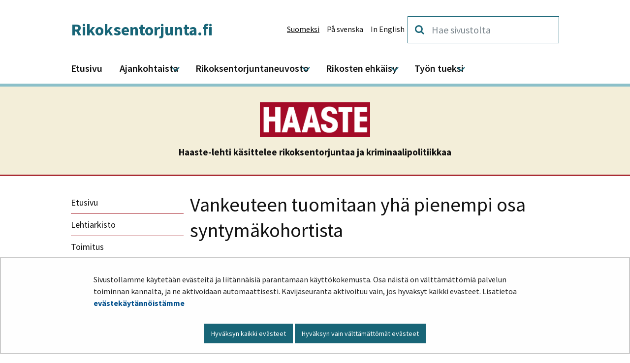

--- FILE ---
content_type: text/html;charset=UTF-8
request_url: https://rikoksentorjunta.fi/-/haaste-4-22-vankeuteen-tuomitaan-yha-pienempi-osa-syntymakohortista
body_size: 24575
content:
<!doctype html>
<html class="ltr site-theme top-frame" dir="ltr" lang="fi-FI">
 <head> 
  <link rel="alternate" hreflang="fi" href="https://rikoksentorjunta.fi/-/haaste-4-22-vankeuteen-tuomitaan-yha-pienempi-osa-syntymakohortista"> 
  <title>haaste 4-22 Vankeuteen tuomitaan yhä pienempi osa syntymäkohortista |             Rikoksentorjunta.fi
</title> 
  <meta http-equiv="X-UA-Compatible" content="IE=edge"> 
  <meta content="initial-scale=1.0, width=device-width" name="viewport"> 
  <meta content="text/html; charset=UTF-8" http-equiv="content-type"> 
  <meta content="yhteiskunnalliset objektit (yso p605),tilastot (p1389),rikollisuus (yso p11490),toimintaan liittyvä rooli (yso p418),uusintarikollisuus (yso p18189),kriminologia (p13922),rikoksentekijät (p2571),tieteenalat (yso p352),rikollisuus (tero p11490),elämänkaari (p5598),teoriat (p6265),suuntaukset (yso p10138),rekisterit (p3192),luonnontieteellinen ajanjakso (yso p1201),4-2022" lang="fi-FI" name="keywords"> 
  <script data-senna-track="permanent" src="/o/frontend-js-svg4everybody-web/index.js" type="text/javascript"></script> 
  <link href="https://rikoksentorjunta.fi/o/yja-site-template-theme/images/favicon.ico" rel="shortcut icon"> 
  <script data-senna-track="permanent" src="/o/frontend-js-jquery-web/jquery/jquery.min.js" type="text/javascript"></script> 
  <script data-senna-track="permanent" src="/o/frontend-js-jquery-web/jquery/init.js" type="text/javascript"></script> 
  <script data-senna-track="permanent" src="/o/frontend-js-jquery-web/jquery/ajax.js" type="text/javascript"></script> 
  <script data-senna-track="permanent" src="/o/frontend-js-jquery-web/jquery/bootstrap.bundle.min.js" type="text/javascript"></script> 
  <script data-senna-track="permanent" src="/o/frontend-js-jquery-web/jquery/collapsible_search.js" type="text/javascript"></script> 
  <script data-senna-track="permanent" src="/o/frontend-js-jquery-web/jquery/fm.js" type="text/javascript"></script> 
  <script data-senna-track="permanent" src="/o/frontend-js-jquery-web/jquery/form.js" type="text/javascript"></script> 
  <script data-senna-track="permanent" src="/o/frontend-js-jquery-web/jquery/popper.min.js" type="text/javascript"></script> 
  <script data-senna-track="permanent" src="/o/frontend-js-jquery-web/jquery/side_navigation.js" type="text/javascript"></script> 
  <link data-senna-track="permanent" href="/o/frontend-theme-font-awesome-web/css/main.css" rel="stylesheet" type="text/css"> 
  <meta property="og:locale" content="fi_FI"> 
  <meta property="og:locale:alternate" content="fi_FI"> 
  <meta property="og:locale:alternate" content="sv_SE"> 
  <meta property="og:locale:alternate" content="en_US"> 
  <meta property="og:site_name" content="Rikoksentorjunta"> 
  <meta property="og:title" content="haaste 4-22 Vankeuteen tuomitaan yhä pienempi osa syntymäkohortista"> 
  <meta property="og:type" content="article"> 
  <meta property="og:url" content="https://rikoksentorjunta.fi/-/haaste-4-22-vankeuteen-tuomitaan-yha-pienempi-osa-syntymakohortista"> 
  <link class="lfr-css-file" data-senna-track="temporary" href="https://rikoksentorjunta.fi/o/yja-site-template-theme/css/clay.css?browserId=chrome&amp;themeId=yjasitetemplate_WAR_yjasitetemplatetheme&amp;minifierType=css&amp;languageId=fi_FI&amp;t=1763399078000" id="liferayAUICSS" rel="stylesheet" type="text/css"> 
  <link data-senna-track="temporary" href="/o/frontend-css-web/main.css?browserId=chrome&amp;themeId=yjasitetemplate_WAR_yjasitetemplatetheme&amp;minifierType=css&amp;languageId=fi_FI&amp;t=1699991559480" id="liferayPortalCSS" rel="stylesheet" type="text/css"> 
  <link data-senna-track="temporary" href="/combo?browserId=chrome&amp;minifierType=&amp;themeId=yjasitetemplate_WAR_yjasitetemplatetheme&amp;languageId=fi_FI&amp;com_liferay_analytics_reports_web_internal_portlet_AnalyticsReportsPortlet:%2Fcss%2Fmain.css&amp;com_liferay_product_navigation_product_menu_web_portlet_ProductMenuPortlet:%2Fcss%2Fmain.css&amp;com_liferay_site_navigation_menu_web_portlet_SiteNavigationMenuPortlet_INSTANCE_kbfz:%2Fcss%2Fmain.css&amp;fi_yja_language_version_tool_web_portlet_LanguageVersionToolSelectionPortlet:%2Fcss%2Fmain.css&amp;fi_yja_sitetemplatesettings_web_SiteTemplateSettingsFooter_WAR_fiyjasitetemplatesettingsweb_INSTANCE_sitetemplateFooter:%2Fcss%2Ffooter.css&amp;fi_yja_sitetemplatesettings_web_SiteTemplateSettingsHeader_WAR_fiyjasitetemplatesettingsweb:%2Fcss%2Fheader.css&amp;t=1763399078000" id="9f2229a9" rel="stylesheet" type="text/css"> 
  <script data-senna-track="temporary" type="text/javascript">
	// <![CDATA[
		var Liferay = Liferay || {};

		Liferay.Browser = {
			acceptsGzip: function() {
				return true;
			},

			

			getMajorVersion: function() {
				return 131.0;
			},

			getRevision: function() {
				return '537.36';
			},
			getVersion: function() {
				return '131.0';
			},

			

			isAir: function() {
				return false;
			},
			isChrome: function() {
				return true;
			},
			isEdge: function() {
				return false;
			},
			isFirefox: function() {
				return false;
			},
			isGecko: function() {
				return true;
			},
			isIe: function() {
				return false;
			},
			isIphone: function() {
				return false;
			},
			isLinux: function() {
				return false;
			},
			isMac: function() {
				return true;
			},
			isMobile: function() {
				return false;
			},
			isMozilla: function() {
				return false;
			},
			isOpera: function() {
				return false;
			},
			isRtf: function() {
				return true;
			},
			isSafari: function() {
				return true;
			},
			isSun: function() {
				return false;
			},
			isWebKit: function() {
				return true;
			},
			isWindows: function() {
				return false;
			}
		};

		Liferay.Data = Liferay.Data || {};

		Liferay.Data.ICONS_INLINE_SVG = true;

		Liferay.Data.NAV_SELECTOR = '#navigation';

		Liferay.Data.NAV_SELECTOR_MOBILE = '#navigationCollapse';

		Liferay.Data.isCustomizationView = function() {
			return false;
		};

		Liferay.Data.notices = [
			

			
		];

		Liferay.PortletKeys = {
			DOCUMENT_LIBRARY: 'com_liferay_document_library_web_portlet_DLPortlet',
			DYNAMIC_DATA_MAPPING: 'com_liferay_dynamic_data_mapping_web_portlet_DDMPortlet',
			ITEM_SELECTOR: 'com_liferay_item_selector_web_portlet_ItemSelectorPortlet'
		};

		Liferay.PropsValues = {
			JAVASCRIPT_SINGLE_PAGE_APPLICATION_TIMEOUT: 0,
			NTLM_AUTH_ENABLED: false,
			UPLOAD_SERVLET_REQUEST_IMPL_MAX_SIZE: 3048576000
		};

		Liferay.ThemeDisplay = {

			

			
				getLayoutId: function() {
					return '629';
				},

				

				getLayoutRelativeControlPanelURL: function() {
					return '/group/rikoksentorjunta/~/control_panel/manage';
				},

				getLayoutRelativeURL: function() {
					return '/-/haaste-4-22-vankeuteen-tuomitaan-yha-pienempi-osa-syntymakohortista';
				},
				getLayoutURL: function() {
					return '/-/haaste-4-22-vankeuteen-tuomitaan-yha-pienempi-osa-syntymakohortista';
				},
				getParentLayoutId: function() {
					return '0';
				},
				isControlPanel: function() {
					return false;
				},
				isPrivateLayout: function() {
					return 'false';
				},
				isVirtualLayout: function() {
					return false;
				},
			

			getBCP47LanguageId: function() {
				return 'fi-FI';
			},
			getCanonicalURL: function() {

				

				return '\x2f-\x2fhaaste-4-22-vankeuteen-tuomitaan-yha-pienempi-osa-syntymakohortista';
			},
			getCDNBaseURL: function() {
				return 'https://rikoksentorjunta.fi';
			},
			getCDNDynamicResourcesHost: function() {
				return '';
			},
			getCDNHost: function() {
				return '';
			},
			getCompanyGroupId: function() {
				return '10197';
			},
			getCompanyId: function() {
				return '10157';
			},
			getDefaultLanguageId: function() {
				return 'fi_FI';
			},
			getDoAsUserIdEncoded: function() {
				return '';
			},
			getLanguageId: function() {
				return 'fi_FI';
			},
			getParentGroupId: function() {
				return '5235988';
			},
			getPathContext: function() {
				return '';
			},
			getPathImage: function() {
				return '/image';
			},
			getPathJavaScript: function() {
				return '/o/frontend-js-web';
			},
			getPathMain: function() {
				return '/c';
			},
			getPathThemeImages: function() {
				return 'https://rikoksentorjunta.fi/o/yja-site-template-theme/images';
			},
			getPathThemeRoot: function() {
				return '/o/yja-site-template-theme';
			},
			getPlid: function() {
				return '233283322';
			},
			getPortalURL: function() {
				return 'https://rikoksentorjunta.fi';
			},
			getRealUserId: function() {
				return '10161';
			},
			getScopeGroupId: function() {
				return '5235988';
			},
			getScopeGroupIdOrLiveGroupId: function() {
				return '5235988';
			},
			getSessionId: function() {
				return '';
			},
			getSiteAdminURL: function() {
				return 'https://rikoksentorjunta.fi/group/rikoksentorjunta/~/control_panel/manage?p_p_lifecycle=0&p_p_state=maximized&p_p_mode=view';
			},
			getSiteGroupId: function() {
				return '5235988';
			},
			getURLControlPanel: function() {
				return '/group/control_panel?refererPlid=233283322';
			},
			getURLHome: function() {
				return 'https\x3a\x2f\x2frikoksentorjunta\x2efi\x2f';
			},
			getUserEmailAddress: function() {
				return '';
			},
			getUserId: function() {
				return '10161';
			},
			getUserName: function() {
				return '';
			},
			isAddSessionIdToURL: function() {
				return false;
			},
			isImpersonated: function() {
				return false;
			},
			isSignedIn: function() {
				return false;
			},

			isStagedPortlet: function() {
				
					
						return false;
					
				
			},

			isStateExclusive: function() {
				return false;
			},
			isStateMaximized: function() {
				return false;
			},
			isStatePopUp: function() {
				return false;
			}
		};

		var themeDisplay = Liferay.ThemeDisplay;

		Liferay.AUI = {

			

			getAvailableLangPath: function() {
				return 'available_languages.jsp?browserId=chrome&themeId=yjasitetemplate_WAR_yjasitetemplatetheme&colorSchemeId=01&languageId=fi_FI&t=1763731265978';
			},
			getCombine: function() {
				return false;
			},
			getComboPath: function() {
				return '/combo/?browserId=chrome&minifierType=&languageId=fi_FI&t=1763406194607&';
			},
			getDateFormat: function() {
				return '%d.%m.%Y';
			},
			getEditorCKEditorPath: function() {
				return '/o/frontend-editor-ckeditor-web';
			},
			getFilter: function() {
				var filter = 'raw';

				
					

				return filter;
			},
			getFilterConfig: function() {
				var instance = this;

				var filterConfig = null;

				if (!instance.getCombine()) {
					filterConfig = {
						replaceStr: '.js' + instance.getStaticResourceURLParams(),
						searchExp: '\\.js$'
					};
				}

				return filterConfig;
			},
			getJavaScriptRootPath: function() {
				return '/o/frontend-js-web';
			},
			getLangPath: function() {
				return 'aui_lang.jsp?browserId=chrome&themeId=yjasitetemplate_WAR_yjasitetemplatetheme&colorSchemeId=01&languageId=fi_FI&t=1763406194607';
			},
			getPortletRootPath: function() {
				return '/html/portlet';
			},
			getStaticResourceURLParams: function() {
				return '?browserId=chrome&minifierType=&languageId=fi_FI&t=1763406194607';
			}
		};

		Liferay.authToken = '7W18Aoa4';

		

		Liferay.currentURL = '\x2f-\x2fhaaste-4-22-vankeuteen-tuomitaan-yha-pienempi-osa-syntymakohortista';
		Liferay.currentURLEncoded = '\x252F-\x252Fhaaste-4-22-vankeuteen-tuomitaan-yha-pienempi-osa-syntymakohortista';
	// ]]>
</script> 
  <script src="/o/js_loader_config?t=1763406172610" type="text/javascript"></script> 
  <script data-senna-track="permanent" src="/o/frontend-js-aui-web/aui/aui/aui.js" type="text/javascript"></script> 
  <script data-senna-track="permanent" src="/o/frontend-js-aui-web/liferay/modules.js" type="text/javascript"></script> 
  <script data-senna-track="permanent" src="/o/frontend-js-aui-web/liferay/aui_sandbox.js" type="text/javascript"></script> 
  <script data-senna-track="permanent" src="/o/frontend-js-aui-web/aui/attribute-base/attribute-base.js" type="text/javascript"></script> 
  <script data-senna-track="permanent" src="/o/frontend-js-aui-web/aui/attribute-complex/attribute-complex.js" type="text/javascript"></script> 
  <script data-senna-track="permanent" src="/o/frontend-js-aui-web/aui/attribute-core/attribute-core.js" type="text/javascript"></script> 
  <script data-senna-track="permanent" src="/o/frontend-js-aui-web/aui/attribute-observable/attribute-observable.js" type="text/javascript"></script> 
  <script data-senna-track="permanent" src="/o/frontend-js-aui-web/aui/attribute-extras/attribute-extras.js" type="text/javascript"></script> 
  <script data-senna-track="permanent" src="/o/frontend-js-aui-web/aui/event-custom-base/event-custom-base.js" type="text/javascript"></script> 
  <script data-senna-track="permanent" src="/o/frontend-js-aui-web/aui/event-custom-complex/event-custom-complex.js" type="text/javascript"></script> 
  <script data-senna-track="permanent" src="/o/frontend-js-aui-web/aui/oop/oop.js" type="text/javascript"></script> 
  <script data-senna-track="permanent" src="/o/frontend-js-aui-web/aui/aui-base-lang/aui-base-lang.js" type="text/javascript"></script> 
  <script data-senna-track="permanent" src="/o/frontend-js-aui-web/liferay/dependency.js" type="text/javascript"></script> 
  <script data-senna-track="permanent" src="/o/frontend-js-aui-web/liferay/util.js" type="text/javascript"></script> 
  <script data-senna-track="permanent" src="/o/frontend-js-web/loader/config.js" type="text/javascript"></script> 
  <script data-senna-track="permanent" src="/o/frontend-js-web/loader/loader.js" type="text/javascript"></script> 
  <script data-senna-track="permanent" src="/o/frontend-js-web/liferay/dom_task_runner.js" type="text/javascript"></script> 
  <script data-senna-track="permanent" src="/o/frontend-js-web/liferay/events.js" type="text/javascript"></script> 
  <script data-senna-track="permanent" src="/o/frontend-js-web/liferay/lazy_load.js" type="text/javascript"></script> 
  <script data-senna-track="permanent" src="/o/frontend-js-web/liferay/liferay.js" type="text/javascript"></script> 
  <script data-senna-track="permanent" src="/o/frontend-js-web/liferay/global.bundle.js" type="text/javascript"></script> 
  <script data-senna-track="permanent" src="/o/frontend-js-web/liferay/portlet.js" type="text/javascript"></script> 
  <script data-senna-track="permanent" src="/o/frontend-js-web/liferay/workflow.js" type="text/javascript"></script> 
  <script data-senna-track="temporary" src="/o/js_bundle_config?t=1763406198333" type="text/javascript"></script> 
  <script data-senna-track="temporary" type="text/javascript">
	// <![CDATA[
		
			
				
		

		

		
	// ]]>
</script> 
  <meta name="google-site-verification" content="MrwjIWs4tFG1teBpNBb09p8na8dLtRtH64oCMQR49hk"> 
  <meta name="yandex-verification" content="fc815f3520ef1bb9"> 
  <!-- BEGIN Snoobi SD-23042 --> 
   
  <!-- END Snoobi SD-23042--> 
  <link class="lfr-css-file" data-senna-track="temporary" href="https://rikoksentorjunta.fi/o/yja-site-template-theme/css/main.css?browserId=chrome&amp;themeId=yjasitetemplate_WAR_yjasitetemplatetheme&amp;minifierType=css&amp;languageId=fi_FI&amp;t=1763399078000" id="liferayThemeCSS" rel="stylesheet" type="text/css"> 
  <style data-senna-track="temporary" type="text/css">
		/* ************* HAASTE-LEHTI ************** */
.top-frame body.haaste .mm-page > #content {
	max-width: 100%;
}

.haaste-banner {
	background-color: #f3eed9;
	border-bottom: 3px solid #aa2c35;
	padding: 2rem;
	margin-bottom: 1rem;
}

.haaste-banner .haaste-logo {
	width: 14rem;
	display: block;
	margin: 0 auto;
}

.haaste-banner .title {
	font-size: 1.2rem;
	font-weight: bold;
	display: block;
	margin: 1rem auto 0 auto;
	text-align: center;
}

.top-frame body.haaste #main-content .portlet-nested-portlets.container.portlet-boundary {
	margin: 0 auto;
	background: transparent;
}

.top-frame body.haaste #main-content .portlet-breadcrumb.portlet-boundary {
	background: transparent;
}

.top-frame body.haaste .portlet-navigation ul li:not(:last-child) {
	border-bottom: 1px solid #aa2c35 !important;
}

.top-frame body.haaste .portlet-navigation ul li a {
	color: #121212;
	display: block;
	padding: 0.2rem 0;
}

.top-frame body.haaste .portlet-navigation .open {
	font-weight: bold;
}

.top-frame body.haaste a.link-list-item-link {
	display: block;
	color: #121212;
	padding: 0.5rem 1rem;
	background-color: #f4f4f4;
	font-size: 1em !important;
	position: relative;
}

.top-frame body.haaste a.link-list-item-link:not(.yja-external-link):after {
	content: "\f054";
}

.top-frame body.haaste a.link-list-item-link.yja-external-link:after {
	line-height: 3.4;
}

.top-frame body.haaste a.link-list-item-link:after {
	background-color: #aa2c35;
	color: #fff;
	font-family: "fontawesome-alloy";
	-webkit-font-smoothing: antialiased;
	font-style: normal;
	font-variant: normal;
	font-weight: normal;
	line-height: 1;
	margin-right: 0.3em;
	speak: never;
	text-decoration: inherit;
	text-transform: none;
	display: inline-block;
	position: absolute;
	top: 0;
	right: 0;
	height: 100%;
	line-height: 3;
	width: 2rem;
	text-align: center;
}

section.haaste-issue-details {
	background-color: #f0f0f0;
	border-top: 1px solid #aa2c35;
	display: flex;
}

section.haaste-issue-details > div {
	margin: 1rem;
	padding: 0.5rem 2rem 0.5rem 0;
	line-height: 1.4;
}

section.haaste-issue-details > .numbers {
	border-right: 1px solid #aa2c35;
}

section.haaste-issue-details > .numbers .issue-number,
section.haaste-issue-details > .theme {
	font-size: 1.5rem;
	font-weight: bold;
}

section.haaste-issue-details > .theme > .sub {
	display: block;
	font-weight: normal;
	font-size: 1rem;
}

.top-frame body.haaste .haaste-article .image picture {
	display: flex;
	align-items: center;
	overflow: hidden;
	max-height: 400px;
	margin-bottom: 1rem;
}

.top-frame body.haaste .haaste-article .image picture > img {
	object-fit: cover;
	height: 100%;
	width: 100%;
}

.top-frame body.haaste #main-content h1,
.top-frame body.haaste #main-content h2,
.top-frame body.haaste #main-content h3,
.top-frame body.haaste #main-content h4,
.top-frame body.haaste #main-content h5,
.top-frame body.haaste #main-content h6,
.top-frame body.haaste .list-menu__title {
	color: #aa2c35 !important;
}

.top-frame body.haaste #main-content .haaste-article h1 {
	text-transform: none;
	color: #121212 !important;
}

.top-frame body.haaste .haaste-article .tags span {
	color: #777;
	font-style: italic;
}

.top-frame body.haaste .haaste-article blockquote {
	float: right;
	width: 50%;
	max-width: 300px;
	margin: 0.5rem 0 1rem 1.5rem;
	padding: 0 0 0 2.125rem;
	font-size: 1rem;
	font-family: "Helvetica Neue", Helvetica, Arial, sans-serif;
	font-style: italic;
}

@media screen and (max-width: 767px) {
	.top-frame body.haaste .haaste-article blockquote {
		float: none;
		width: auto;
		max-width: unset;
		margin: 0.5rem 0 1.5rem;
	}
}

.top-frame body.haaste .haaste-article blockquote::before {
	content: "\f10d";
	color: #aa2c35;
	font-size: 1.125rem;
	font-family: "fontawesome-alloy";
	font-style: normal;
}

.top-frame body.haaste .haaste-article p {
	margin-bottom: 1rem;
}

.top-frame body.haaste .haaste-article blockquote p {
	font-size: 1rem;
}

.top-frame body.haaste .haaste-article blockquote * {
	font-style: italic !important;
}

.top-frame body.haaste .haaste-article blockquote *:last-child {
	margin-bottom: 0;
}

.haaste-two-column-article-list .portlet-body div.h2,
.haaste-two-column-article-list .portlet-body div.separator {
	display: none !important;
}

.haaste-two-column-article-list .portlet-body {
	display: flex;
	flex-wrap: wrap;
	padding-top: 0.5rem;
}

.haaste-two-column-article-list .portlet-body .asset-full-content {
	width: 50%;
	margin-bottom: 2rem;
	padding-left: 0;
	padding-right: 1rem;
}

.haaste-two-column-article-list .portlet-body .asset-full-content:nth-child(even) {
	width: 50%;
	margin-bottom: 2rem;
	padding-left: 1rem;
	padding-right: 0;
}

.top-frame body.haaste #main-content ul.haaste-asset-listing {
	margin: 0 !important;
	padding: 0 !important;
	list-style: none;
}

.top-frame body.haaste #main-content ul.haaste-asset-listing li {
	margin: 0 !important;
	padding: 0 2rem 2rem 0 !important;
	list-style: none;
}

.top-frame body.haaste #main-content ul.haaste-asset-listing li a.haaste-asset-link .title {
	color: #121212;
	font-size: 1.8rem;
	line-height: 1.2;
	margin: 0.5rem 0;
}

.top-frame body.haaste #main-content ul.haaste-asset-listing li a.haaste-asset-link .ingress {
	color: #222;
	line-height: 1.5;
}

.top-frame body.haaste #main-content ul.haaste-asset-listing li .yja-category-group .yja-tag {
	color: #777;
	background-color: transparent;
	text-transform: unset;
	font-style: italic;
	font-size: 0.8rem;
	line-height: 1.5;
  border: 0 !important;
  font-weight: normal !important;
}

.top-frame body.haaste .journal-display-page {
	margin: 0 auto;
	padding-top: 1rem !important;
}

.top-frame body.haaste .journal-display-page .breadcrumb {
	background-color: transparent;
}

.haaste-asset-listing.haaste-two-column-article-list {
	display: flex;
	flex-wrap: wrap;
	padding-top: 0.5rem;
}

.haaste-asset-listing.haaste-two-column-article-list li {
	width: 50%;
	margin-bottom: 2rem;
	padding-left: 0;
	padding-right: 1rem;
}

.haaste-asset-listing.haaste-two-column-article-list li:nth-child(even) {
	padding-left: 1rem !important;
	padding-right: 0;
}

.top-frame body.haaste .bottom-info > * {
	background-color: #f0f0f0;
	padding: 1rem;
	margin-top: 1rem;
}

.top-frame body.haaste .author .author-image picture {
	width: 150px;
	min-width: 150px;
	max-width: 150px;
	margin: 0 1rem 0 0;
	display: flex;
	align-items: center;
	overflow: hidden;
}

.top-frame body.haaste .author .author-image picture img {
	height: 150px;
	width: auto;
	max-width: fit-content;
	margin: 0;
}

.top-frame body.haaste .author {
	display: flex;
}

.top-frame body.haaste .author .author-image,
.top-frame body.haaste .author .author-text {
}

.top-frame body.haaste .author .author-text .name {
	font-weight: bold;
	font-size: 1.1rem;
}

html .rikoksentorjunta .feed-item__heading {
	text-transform: inherit;
}

.top-frame body.haaste .haaste-article h2 {
	text-transform: none;
	font-size: 1.2rem;
}

.top-frame body.haaste .haaste-article h3 {
	text-transform: none;
	font-size: 1rem;
}

.top-frame body.haaste a:hover,
.top-frame body.haaste a:active,
.top-frame body.haaste a:focus {
	color: #aa2c35;
}

.top-frame body.haaste .haaste-article .ingress p,
.top-frame body.haaste .haaste-article div.ingress,
.top-frame body.haaste .haaste-article p.ingress {
        font-size: 1.1rem;
    	font-weight: bold;
        margin-bottom: 1rem;
}

@media (max-width: 580px) {
	.top-frame body.haaste .haaste-two-column-article-list li {
		width: 100%;
		padding-left: 0 !important;
	}
}
	</style> 
  <style data-senna-track="temporary" type="text/css">

		

			

		

			

		

			

		

			

		

			

		

			

		

			

		

			

		

			

		

			

		

	</style> 
  <style>
/* Publication Theme Mobile navigation */
.yja-publication .yja-mobile-navigation { display: none; }
/* YJAOM-815 */
.top-frame .has-control-menu.controls-visible .portlet-asset-publisher .portlet-topper{
    z-index: 3;
}

/* YJAY-3881  */
.chrome .input-group .btn:focus, .chrome .input-group .form-control:focus {
    z-index: inherit;
}

/* SD-30779 */ 
*[lang="ar_SA"], *[lang="ar-SA"], *[lang="ar-SA"] *{ direction: rtl !important; }


/* YJALR71-2924 */
.controls-visible.signed-in .portlet-column-content.empty {min-height: 50px;margin-bottom: 10px;border: 1px dashed #d1d1d1;}

/* YJAVNK-1622 */
.has-control-menu .lfr-add-panel.open-admin-panel.sidenav-menu-slider{
    width: 500px !important;
}
.has-control-menu .lfr-admin-panel.sidenav-menu-slider .product-menu{
    width: 500px !important;
} 

</style> 
  <script>
    /* YJAY-1778 */
    (function () {
        window.YjaSearcher = window.YjaSearcher || {};
        window.YjaSearcher.encodeInput = window.YjaSearcher.encodeInput || function (userInput) {
            return encodeURIComponent(userInput).trim()
                .replace(/%2[f|F]/g, '/')
                .replace(/%5[c|C]/g, '%20')
                .replace(",", "%2C")
                .replace("\"", "%22")
                .replace("!", "%21")
                .replace("&", "%26")
                .replace("'", "%27")
                .replace('(', '%28')
                .replace(')', '%29');
        };

        window.YjaSearcher.readInput = window.YjaSearcher.readInput || function (input) {
            input = input || '';
            if (('' + input).trim().indexOf('#') < 0) {
                input = '#' + input;
            }
            var keywords = $(input).val();
            keywords = window.YjaSearcher.encodeInput(keywords);
            return keywords;
        };

        window.YjaSearcher.submitSearchForm = window.YjaSearcher.submitSearchForm || function (input) {
            var keywords = window.YjaSearcher.readInput(input);
            var formSearchUrl = window.YjaSearcher.formSearchUrl;
            if (formSearchUrl && keywords) {
                document.location.href = formSearchUrl + "?q=" + keywords;
            }
        };
    })();
</script> 
  <style data-senna-track="temporary" type="text/css">
</style> 
  <link data-senna-track="permanent" href="https://rikoksentorjunta.fi/combo?browserId=chrome&amp;minifierType=css&amp;languageId=fi_FI&amp;t=1763406157643&amp;/o/yja-common-ui-theme-contributor/css/yja-common-ui.css" rel="stylesheet" type="text/css"> 
  <script data-senna-track="permanent" src="https://rikoksentorjunta.fi/o/yja-common-ui-theme-contributor/js/yja-common-ui.js?browserId=chrome&amp;languageId=fi_FI&amp;t=1763406157643" type="text/javascript"></script> 
  <script type="text/javascript">
// <![CDATA[
Liferay.on(
	'ddmFieldBlur', function(event) {
		if (window.Analytics) {
			Analytics.send(
				'fieldBlurred',
				'Form',
				{
					fieldName: event.fieldName,
					focusDuration: event.focusDuration,
					formId: event.formId,
					formPageTitle: event.formPageTitle,
					page: event.page,
					title: event.title
				}
			);
		}
	}
);

Liferay.on(
	'ddmFieldFocus', function(event) {
		if (window.Analytics) {
			Analytics.send(
				'fieldFocused',
				'Form',
				{
					fieldName: event.fieldName,
					formId: event.formId,
					formPageTitle: event.formPageTitle,
					page: event.page,
					title: event.title
				}
			);
		}
	}
);

Liferay.on(
	'ddmFormPageShow', function(event) {
		if (window.Analytics) {
			Analytics.send(
				'pageViewed',
				'Form',
				{
					formId: event.formId,
					formPageTitle: event.formPageTitle,
					page: event.page,
					title: event.title
				}
			);
		}
	}
);

Liferay.on(
	'ddmFormSubmit', function(event) {
		if (window.Analytics) {
			Analytics.send(
				'formSubmitted',
				'Form',
				{
					formId: event.formId
				}
			);
		}
	}
);

Liferay.on(
	'ddmFormView', function(event) {
		if (window.Analytics) {
			Analytics.send(
				'formViewed',
				'Form',
				{
					formId: event.formId,
					title: event.title
				}
			);
		}
	}
);
// ]]>
</script> 
  <script data-senna-track="temporary" type="text/javascript">
	if (window.Analytics) {
		window._com_liferay_document_library_analytics_isViewFileEntry = false;
	}
</script> 
  <link rel="stylesheet" href="/o/fi.yja.sitetemplatesettings.web/support/5235988/1757319214100.css"> 
  <meta name="twitter:card" content="summary"> 
  <meta name="twitter:title" content="haaste 4-22 Vankeuteen tuomitaan yhä pienempi osa syntymäkohortista |             Rikoksentorjunta.fi
"> 
  <meta name="twitter:description" content=""> 
  <link rel="stylesheet" href="/o/common-ui-resources/standalone/a11y/css/main.css?browserId=chrome&amp;themeId=yjasitetemplate_WAR_yjasitetemplatetheme&amp;minifierType=css&amp;languageId=fi_FI&amp;t=1763399078000
"> 
  <link rel="stylesheet" href="/o/common-ui-resources/standalone/mobile-navigation/css/main.css?browserId=chrome&amp;themeId=yjasitetemplate_WAR_yjasitetemplatetheme&amp;minifierType=css&amp;languageId=fi_FI&amp;t=1763399078000
"> 
  <link rel="stylesheet" href="/o/common-ui-resources/standalone/owl/css/owl.carousel.min.css?browserId=chrome&amp;themeId=yjasitetemplate_WAR_yjasitetemplatetheme&amp;minifierType=css&amp;languageId=fi_FI&amp;t=1763399078000
"> 
  <meta property="article:published_time" content="2022-11-24T09:11:00+0200"> 
  <meta property="article:modified_time" content="2024-07-12T16:40:57+0300"> 
  <link rel="stylesheet" type="text/css" href="/o/yja-cookie-consent-web/css/main.css?browserId=chrome&amp;themeId=yjasitetemplate_WAR_yjasitetemplatetheme&amp;minifierType=css&amp;languageId=fi_FI&amp;t=1763399078000"> 
  <meta property="og:image" content="https://rikoksentorjunta.fi/documents/5235988/5236801/Vankila+portaat.jpg/51c67aae-dad3-4f8b-b49b-db53bcb89c8e?t=1693579013112"> 
  <meta name="twitter:image" content="https://rikoksentorjunta.fi/documents/5235988/5236801/Vankila+portaat.jpg/51c67aae-dad3-4f8b-b49b-db53bcb89c8e?t=1693579013112"> 
 </head> 
 <body class="chrome controls-visible  yui3-skin-sam signed-out public-page site extranet-user  fi" itemscope itemtype="http://schema.org/WebPage"> 
  <a href="#content-main" id="skip-to-maincontent">Hyppää sisältöön</a> 
  <script>var YjaSearcher = YjaSearcher || {};
YjaSearcher.formSearchUrl = '/haku';</script> 
  <div class="bg-image"></div> 
  <div class="page-wrapper"> 
   <header id="banner" role="banner"> 
    <div id="heading"> 
     <div class="portlet-boundary portlet-boundary_fi_yja_sitetemplatesettings_web_SiteTemplateSettingsHeader_WAR_fiyjasitetemplatesettingsweb_  portlet-static portlet-static-end portlet-barebone yja-site-template-settings-header-portlet " id="p_p_id_fi_yja_sitetemplatesettings_web_SiteTemplateSettingsHeader_WAR_fiyjasitetemplatesettingsweb_"> 
      <span id="p_fi_yja_sitetemplatesettings_web_SiteTemplateSettingsHeader_WAR_fiyjasitetemplatesettingsweb"></span> 
      <section class="portlet" id="portlet_fi_yja_sitetemplatesettings_web_SiteTemplateSettingsHeader_WAR_fiyjasitetemplatesettingsweb"> 
       <a id="aineisto-fi_yja_sitetemplatesettings_web_SiteTemplateSettingsHeader_WAR_fiyjasitetemplatesettingsweb" name="aineisto-fi_yja_sitetemplatesettings_web_SiteTemplateSettingsHeader_WAR_fiyjasitetemplatesettingsweb" class="yja-anchor-elements"></a> 
       <div class="portlet-content"> 
        <div class="autofit-float autofit-row portlet-header "> 
         <div class="autofit-col autofit-col-end"> 
          <div class="autofit-section"> 
          </div> 
         </div> 
        </div> 
        <div class=" portlet-content-container"> 
         <div class="portlet-body"> 
          <div class="layout-wrapper-wide-container"> 
           <div class="row header-row"> 
            <div class="col col-md-7 header-top-left-cell"> 
             <div class="h2"> 
              <a class="logo" href="/fi"> Rikoksentorjunta.fi </a> 
             </div> 
            </div> 
            <div class="col col-md-5 header-top-right-cell text-right"> 
             <div class="header-top-right-area"> 
              <!-- if showTopBar is true, don't show language selection here but instead in the top bar --> 
              <div class="topbar-links"> 
               <div class="portlet-boundary portlet-boundary_fi_yja_language_version_tool_web_portlet_LanguageVersionToolSelectionPortlet_  portlet-static portlet-static-end portlet-barebone language-version-selection-portlet " id="p_p_id_fi_yja_language_version_tool_web_portlet_LanguageVersionToolSelectionPortlet_"> 
                <span id="p_fi_yja_language_version_tool_web_portlet_LanguageVersionToolSelectionPortlet"></span> 
                <section class="portlet" id="portlet_fi_yja_language_version_tool_web_portlet_LanguageVersionToolSelectionPortlet"> 
                 <a id="aineisto-fi_yja_language_version_tool_web_portlet_LanguageVersionToolSelectionPortlet" name="aineisto-fi_yja_language_version_tool_web_portlet_LanguageVersionToolSelectionPortlet" class="yja-anchor-elements"></a> 
                 <div class="portlet-content"> 
                  <div class="autofit-float autofit-row portlet-header "> 
                   <div class="autofit-col autofit-col-end"> 
                    <div class="autofit-section"> 
                    </div> 
                   </div> 
                  </div> 
                  <div class=" portlet-content-container"> 
                   <div class="portlet-body"> 
                    <ul aria-label="Valitse sivustolla käytettävä kieli" class="fi" id="languageSelectionMenu"> 
                     <li class="fi" lang="fi"><a href="https://rikoksentorjunta.fi/-/haaste-4-22-vankeuteen-tuomitaan-yha-pienempi-osa-syntymakohortista"><span class="sr-only">Valitse kieli</span> Suomi</a></li> 
                     <li class="sv" lang="sv"><a rel="nofollow" href="https://rikoksentorjunta.fi/sv/?p_p_id=fi_yja_language_version_tool_web_portlet_LanguageVersionToolMissingNotificationPortlet&amp;_fi_yja_language_version_tool_web_portlet_LanguageVersionToolMissingNotificationPortlet_missingLanguageVersion=1"><span class="sr-only">Välj språket</span> Svenska</a></li> 
                     <li class="en" lang="en"><a rel="nofollow" href="https://rikoksentorjunta.fi/en/?p_p_id=fi_yja_language_version_tool_web_portlet_LanguageVersionToolMissingNotificationPortlet&amp;_fi_yja_language_version_tool_web_portlet_LanguageVersionToolMissingNotificationPortlet_missingLanguageVersion=1"><span class="sr-only">Select language</span> English</a></li> 
                    </ul> 
                    <div class="yja-metacontent" hidden> 
                    </div> 
                   </div> 
                  </div> 
                 </div> 
                </section> 
               </div> 
              </div> 
              <form class="search-form" action="/haku?q=" onsubmit="YjaSearcher.submitSearchForm('_fi_yja_sitetemplatesettings_web_SiteTemplateSettingsHeader_WAR_fiyjasitetemplatesettingsweb_search-keywords'); return false;"> 
               <div class="input-group"> 
                <label class="sr-only" for="_fi_yja_sitetemplatesettings_web_SiteTemplateSettingsHeader_WAR_fiyjasitetemplatesettingsweb_search-keywords">Hae sivustolta</label> 
                <input type="search" id="_fi_yja_sitetemplatesettings_web_SiteTemplateSettingsHeader_WAR_fiyjasitetemplatesettingsweb_search-keywords" name="keywords" class="search-query form-control" placeholder="Hae sivustolta"> 
                <div class="input-group-append"> 
                 <input onclick="YjaSearcher.submitSearchForm('_fi_yja_sitetemplatesettings_web_SiteTemplateSettingsHeader_WAR_fiyjasitetemplatesettingsweb_search-keywords'); return false;" class="btn btn-small btn-default search-form_submit" type="submit" value="Hae"> 
                </div> 
               </div> 
              </form> 
              <a href="/haku" class="header-advanced-search-link">Hakusivulle</a> 
             </div> 
            </div> 
           </div> 
          </div> 
          <style data-senna-track="temporary">
			:root {
			
				--yja-menu-overlay-background: #186577;
			
			
				--yja-menu-link-color:#ffffff;
			
			
				--yja-menu-border-color: #ffffff;
			
			}
		</style> 
         </div> 
        </div> 
       </div> 
      </section> 
     </div> 
    </div> 
    <div class="d-block d-md-none mobile-menu-actions visible-phone" data-menu-position="right"> 
     <button class="menu-icon mmenu-toggler" id="mmenu-open-panel" aria-expanded="false" aria-haspopup="true"> <span role="presentation" class="icon-reorder" aria-hidden="true"></span> <span>Valikko</span> </button> 
    </div> 
    <nav class="sort-pages modify-pages main-nav d-none d-md-block a11y-navigation" data-focus-target="ul" aria-label="Päänavigointi"> 
     <ul class="a11y-nav site-theme__navigation" id="a11y-nav-root"> 
      <li class="a11y-nav__item a11y-nav__item" id="layout_6"><a href="https://rikoksentorjunta.fi/etusivu"> <span>Etusivu</span> </a></li> 
      <li class="a11y-nav__item a11y-nav__item has-children" id="layout_5"><a href="https://rikoksentorjunta.fi/ajankohtaista"> <span>Ajankohtaista</span> </a> <button id="megamenu-5-toggle" data-layout-id="5" class="a11y-toggler js-toggle-special-nav" aria-haspopup="true" aria-expanded="false"> <span class="sr-only a11y-nav__toggle_text"> Avaa alavalikko </span> <span class="sr-only">, Ajankohtaista</span> <span role="presentation" class="icon icon-plus "></span> </button> 
       <div class="a11y-nav__sub d-none" id="megamenu-5-dropdown" data-layout-id="5" aria-hidden="true"> 
        <ul class="site-theme__navigation--sub child-menu a11y-navgroup" id="a11y-subnav__5" tabindex="-1" aria-label="Ajankohtaista, alisivut"> 
         <li class="a11y-nav__item " id="layout_27"><a href="https://rikoksentorjunta.fi/tiedotteet-ja-uutiset">Tiedotteet ja uutiset</a></li> 
         <li class="a11y-nav__item " id="layout_286"><a href="https://rikoksentorjunta.fi/haaste">Haaste-lehti</a></li> 
         <li class="a11y-nav__item " id="layout_638"><a href="https://rikoksentorjunta.fi/kolumnit1">Kolumnit</a></li> 
         <li class="a11y-nav__item " id="layout_28"><a href="https://rikoksentorjunta.fi/uutiskirjeet">Uutiskirjeet</a></li> 
         <li class="a11y-nav__item " id="layout_25"><a href="https://rikoksentorjunta.fi/julkaisut">Julkaisut</a></li> 
         <li class="a11y-nav__item " id="layout_154"><a href="https://rikoksentorjunta.fi/seminaarit">Seminaarit</a></li> 
         <li class="a11y-nav__item " id="layout_31"><a href="https://rikoksentorjunta.fi/tiedotteiden-ja-uutiskirjeen-tilaaminen">Tiedotteiden ja uutiskirjeen tilaaminen</a></li> 
        </ul> 
       </div></li> 
      <li class="a11y-nav__item a11y-nav__item has-children" id="layout_21"><a href="https://rikoksentorjunta.fi/rikoksentorjuntaneuvosto"> <span>Rikoksentorjuntaneuvosto</span> </a> <button id="megamenu-21-toggle" data-layout-id="21" class="a11y-toggler js-toggle-special-nav" aria-haspopup="true" aria-expanded="false"> <span class="sr-only a11y-nav__toggle_text"> Avaa alavalikko </span> <span class="sr-only">, Rikoksentorjuntaneuvosto</span> <span role="presentation" class="icon icon-plus "></span> </button> 
       <div class="a11y-nav__sub d-none" id="megamenu-21-dropdown" data-layout-id="21" aria-hidden="true"> 
        <ul class="site-theme__navigation--sub child-menu a11y-navgroup" id="a11y-subnav__21" tabindex="-1" aria-label="Rikoksentorjuntaneuvosto, alisivut"> 
         <li class="a11y-nav__item " id="layout_51"><a href="https://rikoksentorjunta.fi/tehtavat">Tehtävät</a></li> 
         <li class="a11y-nav__item " id="layout_52"><a href="https://rikoksentorjunta.fi/organisaatio">Organisaatio</a></li> 
         <li class="a11y-nav__item " id="layout_53"><a href="https://rikoksentorjunta.fi/toiminta">Toiminta</a></li> 
         <li class="a11y-nav__item " id="layout_56"><a href="https://rikoksentorjunta.fi/kansainvalinen-yhteistyo">Kansainvälinen yhteistyö</a></li> 
         <li class="a11y-nav__item " id="layout_54"><a href="https://rikoksentorjunta.fi/suositukset-ja-kannanotot">Suositukset ja kannanotot</a></li> 
         <li class="a11y-nav__item " id="layout_55"><a href="https://rikoksentorjunta.fi/rikoksentorjuntakatsaukset">Rikoksentorjuntakatsaukset</a></li> 
         <li class="a11y-nav__item " id="layout_155"><a href="https://rikoksentorjunta.fi/rikoksentorjunnan-arviointitutkimuksen-tietokanta">Rikoksentorjunnan arviointitutkimuksen tietokanta</a></li> 
         <li class="a11y-nav__item " id="layout_26"><a href="https://rikoksentorjunta.fi/yhteystiedot">Yhteystiedot</a></li> 
        </ul> 
       </div></li> 
      <li class="a11y-nav__item a11y-nav__item has-children" id="layout_22"><a href="https://rikoksentorjunta.fi/rikosten-ehkaisy"> <span>Rikosten ehkäisy</span> </a> <button id="megamenu-22-toggle" data-layout-id="22" class="a11y-toggler js-toggle-special-nav" aria-haspopup="true" aria-expanded="false"> <span class="sr-only a11y-nav__toggle_text"> Avaa alavalikko </span> <span class="sr-only">, Rikosten ehkäisy</span> <span role="presentation" class="icon icon-plus "></span> </button> 
       <div class="a11y-nav__sub d-none" id="megamenu-22-dropdown" data-layout-id="22" aria-hidden="true"> 
        <ul class="site-theme__navigation--sub child-menu a11y-navgroup" id="a11y-subnav__22" tabindex="-1" aria-label="Rikosten ehkäisy, alisivut"> 
         <li class="a11y-nav__item " id="layout_107"><a href="https://rikoksentorjunta.fi/rikollisuus-suomessa">Rikollisuus Suomessa</a></li> 
         <li class="a11y-nav__item " id="layout_110"><a href="https://rikoksentorjunta.fi/vakivalta">Väkivalta</a></li> 
         <li class="a11y-nav__item " id="layout_124"><a href="https://rikoksentorjunta.fi/teorioita-rikollisuuden-syista">Teorioita rikollisuuden syistä</a></li> 
         <li class="a11y-nav__item " id="layout_127"><a href="https://rikoksentorjunta.fi/rikollisuuden-kustannukset">Rikoksentorjunnan kustannukset ja hyödyt</a></li> 
         <li class="a11y-nav__item " id="layout_128"><a href="https://rikoksentorjunta.fi/rangaistusten-vaikutus-rikollisuuteen">Rangaistusten vaikutus rikollisuuteen</a></li> 
         <li class="a11y-nav__item " id="layout_129"><a href="https://rikoksentorjunta.fi/uusintarikollisuuden-ehkaisy">Uusintarikollisuuden ehkäisy</a></li> 
         <li class="a11y-nav__item " id="layout_131"><a href="https://rikoksentorjunta.fi/rikoksen-uhri-ja-uudelleen-uhriksi-joutumisen-ehkaisy">Rikoksen uhri ja uudelleen uhriksi joutumisen ehkäisy</a></li> 
         <li class="a11y-nav__item " id="layout_132"><a href="https://rikoksentorjunta.fi/rikoksen-pelko">Rikoksen pelko</a></li> 
         <li class="a11y-nav__item " id="layout_133"><a href="https://rikoksentorjunta.fi/varhainen-tuki-ja-syrjaytymisen-ehkaisy">Varhainen tuki ja syrjäytymisen ehkäisy</a></li> 
         <li class="a11y-nav__item " id="layout_146"><a href="https://rikoksentorjunta.fi/rakennetun-ympariston-turvallisuus">Rakennetun ympäristön turvallisuus</a></li> 
         <li class="a11y-nav__item " id="layout_147"><a href="https://rikoksentorjunta.fi/tilannetorjunta">Tilannetorjunta</a></li> 
         <li class="a11y-nav__item " id="layout_149"><a href="https://rikoksentorjunta.fi/yhteisollinen-rikoksentorjunta">Yhteisöllinen rikoksentorjunta</a></li> 
        </ul> 
       </div></li> 
      <li class="a11y-nav__item a11y-nav__item has-children" id="layout_24"><a href="https://rikoksentorjunta.fi/paikallinen-tyo"> <span>Työn tueksi</span> </a> <button id="megamenu-24-toggle" data-layout-id="24" class="a11y-toggler js-toggle-special-nav" aria-haspopup="true" aria-expanded="false"> <span class="sr-only a11y-nav__toggle_text"> Avaa alavalikko </span> <span class="sr-only">, Työn tueksi</span> <span role="presentation" class="icon icon-plus "></span> </button> 
       <div class="a11y-nav__sub d-none" id="megamenu-24-dropdown" data-layout-id="24" aria-hidden="true"> 
        <ul class="site-theme__navigation--sub child-menu a11y-navgroup" id="a11y-subnav__24" tabindex="-1" aria-label="Työn tueksi, alisivut"> 
         <li class="a11y-nav__item " id="layout_23"><a href="https://rikoksentorjunta.fi/hyvat-kaytannot">Hyvät käytännöt</a></li> 
         <li class="a11y-nav__item " id="layout_222"><a href="https://rikoksentorjunta.fi/materiaaleja-nuorten-rikosten-ehkaisyyn">Materiaaleja nuorten rikosten ehkäisyyn</a></li> 
         <li class="a11y-nav__item " id="layout_314"><a href="https://rikoksentorjunta.fi/opas-kaupan-alan-rikosten-sovitteluun">Opas kaupan alan rikosten sovitteluun</a></li> 
         <li class="a11y-nav__item " id="layout_136"><a href="https://rikoksentorjunta.fi/yhteisollisyyden-lisaamisen-keinoja">Yhteisöllisyyden lisäämisen keinoja</a></li> 
         <li class="a11y-nav__item " id="layout_142"><a href="https://rikoksentorjunta.fi/turvallisuuskavelyt">Turvallisuuskävelyt</a></li> 
         <li class="a11y-nav__item " id="layout_152"><a href="https://rikoksentorjunta.fi/turvallisuuskysely">Turvallisuuskysely</a></li> 
         <li class="a11y-nav__item " id="layout_153"><a href="https://rikoksentorjunta.fi/turvallisuustyon-itsearviointityokalu">Turvallisuustyön itsearviointityökalu</a></li> 
         <li class="a11y-nav__item " id="layout_126"><a href="https://rikoksentorjunta.fi/avustukset">Avustukset</a></li> 
         <li class="a11y-nav__item " id="layout_140"><a href="https://rikoksentorjunta.fi/rikoksentorjuntakilpailu">Rikoksentorjuntakilpailu</a></li> 
        </ul> 
       </div></li> 
     </ul> 
    </nav> 
   </header> 
   <section id="content"> 
    <div class="layout-content portlet-layout" id="main-content" role="main"> 
     <div class=" mb-lg-0 ml-lg-0 mr-lg-0 mt-lg-0 pb-lg-0 pl-lg-0 pr-lg-0 pt-lg-0" style="box-sizing: border-box;border-style: solid; border-width: 0px;opacity: 1.0;"> 
      <div class=""> 
       <div class=" mb-lg-0 ml-lg-0 mr-lg-0 mt-lg-0 pb-lg-0 pl-lg-0 pr-lg-0 pt-lg-0" style="box-sizing: border-box;border-style: solid; border-width: 0px;opacity: 1.0;"> 
        <div id="fragment-67736281-kbfz"> 
         <div class="listing-layout journal-display-page container" id="fragment-content"> 
          <div class="row"> 
           <div class="col-md-3"> 
            <div class="portlet"> 
             <div class="portlet-boundary portlet-boundary_com_liferay_site_navigation_menu_web_portlet_SiteNavigationMenuPortlet_  portlet-static portlet-static-end portlet-barebone portlet-navigation " id="p_p_id_com_liferay_site_navigation_menu_web_portlet_SiteNavigationMenuPortlet_INSTANCE_kbfz_"> 
              <span id="p_com_liferay_site_navigation_menu_web_portlet_SiteNavigationMenuPortlet_INSTANCE_kbfz"></span> 
              <section class="portlet" id="portlet_com_liferay_site_navigation_menu_web_portlet_SiteNavigationMenuPortlet_INSTANCE_kbfz"> 
               <a id="aineisto-com_liferay_site_navigation_menu_web_portlet_SiteNavigationMenuPortlet_INSTANCE_kbfz" name="aineisto-com_liferay_site_navigation_menu_web_portlet_SiteNavigationMenuPortlet_INSTANCE_kbfz" class="yja-anchor-elements"></a> 
               <div class="portlet-content"> 
                <div class="autofit-float autofit-row portlet-header "> 
                 <div class="autofit-col autofit-col-end"> 
                  <div class="autofit-section"> 
                  </div> 
                 </div> 
                </div> 
                <div class=" portlet-content-container"> 
                 <div class="portlet-body"> 
                  <nav aria-label="Sivuvalikko"> 
                   <div class="list-menu"> 
                    <ul class="layouts level-1"> 
                     <li class="lfr-nav-item"><a class="lfr-nav-item" href="https://rikoksentorjunta.fi/haaste/etusivu">Etusivu</a></li> 
                     <li class="lfr-nav-item"><a class="lfr-nav-item" href="https://rikoksentorjunta.fi/haaste/lehtiarkisto">Lehtiarkisto</a></li> 
                     <li class="lfr-nav-item"><a class="lfr-nav-item" href="https://rikoksentorjunta.fi/haaste/toimitus">Toimitus</a></li> 
                     <li class="lfr-nav-item"><a class="lfr-nav-item" href="https://rikoksentorjunta.fi/haaste/tietoa">Tietoa lehdestä</a></li> 
                     <li class="lfr-nav-item"><a class="lfr-nav-item" href="https://rikoksentorjunta.fi/haaste/aikataulut">Aikataulut</a></li> 
                     <li class="lfr-nav-item"><a class="lfr-nav-item" href="https://rikoksentorjunta.fi/haaste/ohjeita-kirjoittajille">Ohjeita kirjoittajille</a></li> 
                     <li class="lfr-nav-item"><a class="lfr-nav-item" href="https://rikoksentorjunta.fi/haaste/uutiskirje">Uutiskirje</a></li> 
                     <li class="lfr-nav-item"><a class="lfr-nav-item" href="https://rikoksentorjunta.fi/haaste/palaute">Palaute</a></li> 
                    </ul> 
                   </div> 
                  </nav> 
                 </div> 
                </div> 
               </div> 
              </section> 
             </div> 
            </div> 
           </div> 
           <div class="col-md-9"> 
            <div class="portlet"> 
             <div class="portlet-boundary portlet-boundary_fi_yja_journaldisplay_AssetDisplay_  portlet-static portlet-static-end portlet-barebone  " id="p_p_id_fi_yja_journaldisplay_AssetDisplay_"> 
              <span id="p_fi_yja_journaldisplay_AssetDisplay"></span> 
              <section class="portlet" id="portlet_fi_yja_journaldisplay_AssetDisplay"> 
               <a id="aineisto-fi_yja_journaldisplay_AssetDisplay" name="aineisto-fi_yja_journaldisplay_AssetDisplay" class="yja-anchor-elements"></a> 
               <div class="portlet-content"> 
                <div class="autofit-float autofit-row portlet-header "> 
                 <div class="autofit-col autofit-col-end"> 
                  <div class="autofit-section"> 
                  </div> 
                 </div> 
                </div> 
                <div class=" portlet-content-container"> 
                 <div class="portlet-body"> 
                  <div class="journal-content-article " data-analytics-asset-id="140892568" data-analytics-asset-title="haaste 4-22 Vankeuteen tuomitaan yhä pienempi osa syntymäkohortista" data-analytics-asset-type="web-content"> 
                   <article class="haaste-article"> 
                    <h1>Vankeuteen tuomitaan yhä pienempi osa syntymäkohortista</h1> 
                    <div class="meta date"> 
                     <div class="date-time"> 
                      <span class="date">24.11.2022</span> 
                      <span class="time"> 9.11</span> 
                     </div> 
                    </div> 
                    <div class="image-full"> 
                     <picture data-fileentryid="8892052"> 
                      <source media="(max-width:128px)" srcset="/o/adaptive-media/image/8892052/Thumbnail-128x128/Vankila+portaat.jpg?t=1693579013112"> 
                      <source media="(max-width:1000px) and (min-width:128px)" srcset="/o/adaptive-media/image/8892052/Preview-1000x0/Vankila+portaat.jpg?t=1693579013112"> 
                      <img alt="Sörnäisten vankilan portaikkoa." data-fileentryid="8892052" src="/documents/5235988/5236801/Vankila+portaat.jpg/51c67aae-dad3-4f8b-b49b-db53bcb89c8e?t=1693579013112"> 
                     </picture> 
                    </div> 
                    <div class="ingress mt-2">
                      Suomen Akatemian rahoittaman CRIMCAR-hankkeen (2018–2023) keskeisenä tavoitteena on tuottaa uutta tutkimustietoa suomalaisten rikosurien muutoksista viime vuosikymmeninä. Kriminologisessa tutkimuksessa rikosuran käsitteellä tarkoitetaan rikosten tai rikosseuraamusten jatkumoa ja järjestystä yli yksilön elämänkaaren. Poliisin tietoon tulleiden rikosten ja tuomittujen henkilöiden määrien trendejä voidaan helposti seurata julkisten tilastojen avulla, mutta nämä tarkastelut eivät kerro kovinkaan paljon siitä, miten yksilöiden rikoskäyttäytyminen muuttuu tai missä määrin rikosepäilyt ja tuomiot kasautuvat samoille henkilöille pidemmässä seurannassa. 
                    </div> 
                    <div class="content"> 
                     <p>Rikosuratutkimusta koskevassa teoreettis-metodologisessa keskustelussa (esim. Shen ym. 2020) on viime vuosina korostettu tarvetta tarkastella kriminalipoliittisten muutosten ja historiallisten ajanjaksojen erityispiirteiden vaikutuksia rikosuriin. On mahdollista, että esimerkiksi uusien seuraamuslajien tai rangaistuskäytännön muutosten vaikutukset riippuvat siitä, missä elämänvaiheessa ihmiset niille altistuvat, ja nämä vaikutukset saattavat näkyä huomattavan pitkään. Käytännössä tällainen tutkimus edellyttää yksilötasoisia pitkittäisaineistoja, joissa useampien syntymäkohorttien rikoskäyttäytymisen kehitystä voidaan tarkastella yli historiallisten ajanjaksojen.</p> 
                     <p>Tilastokeskuksen hallussa olevien suomalaisten yksilötasoisten rekisteriaineistojen avulla on mahdollista tutkia kokonaisia rikosepäily- tai tuomiouria jo varsin pitkältä ajalta. Käräjäoikeuksien tuomitsemien rangaistusten aineisto on ajallisesti kaikista kattavin, ja sisältää tuomiot vuodesta 1977 alkaen, ja tietosisältö täydentyy ns. tuomiorekisterin myötä vuodesta 1992 eteenpäin. Tämä tarkoittaa, että vuonna 1962 syntyneiden ja sitä nuorempien syntymäkohorttien koko tuomiohistoria alioikeuksissa on mitattavissa 15 vuoden rikosvastuuiästä eteenpäin. Poliisin tietoon tulleiden rikosten aineisto sisältää puolestaan rikosepäilyt vuodesta 1996 eteenpäin.</p> 
                     <h2>Kohorttiaineistoilla tarkempaa tietoa rikoksista tuomituksi tulemisen todennäköisyydestä yli elämänkaaren</h2> 
                     <p>Suomessa ei ole aikaisemmin julkaistu kattavasti tietoja kumulatiivisista tuomittujen osuuksista eri ikävaiheittain samaan tapaan kuin esimerkiksi Ruotsissa (Forslund, von Hofer &amp; Thorsson 2012). Kohorttien vertailussa voidaan siis esimerkiksi laskea tiettyyn ikään mennessä vähintään kerran rikoksesta tuomittujen osuus, ja verrata eri kohorttien tuomittujen osuuksia samanikäisinä. Ruotsalaisista kohorttitilastoista selviää, että mistä tahansa rikoksesta tuomittujen henkilöiden osuus kohortista on laskenut erityisesti miehillä vertailtaessa 1958–1991 Ruotsissa syntyneitä kohortteja. Mihin tahansa vapausrangaistukseen tuomittujen ikäspesifi osuus on myös laskenut selvästi. Esitämme seuraavassa vastaavia tietoja Suomesta, keskittyen esimerkinomaisesti ehdottomiin vankeusrangaistuksiin tuomittujen osuuteen. Vertailussa ovat mukana vuosina 1962–1993 Suomessa syntyneet henkilöt, ja vuosina 1977–2018 tuomitut ehdottomat vankeusrangaistukset käräjäoikeuksissa.</p> 
                     <p>Suomen vankiluku laski merkittävästi toisen maailmansodan jälkeisinä vuosikymmeninä, ja saavutti pohjoismaalaisittain tyypillisen tason 1990-luvulla (Lappi-Seppälä 2000). 1980-luvulla vankiluku oli vielä selvästi muita pohjoismaita korkeampi ja vankeuteen tuomittujen väestöön suhteutettu määrä selvästi nykyistä korkeampi. Siten erityisesti 1960-luvulla syntyneet kohortit saavuttivat rikosvastuuiän aikana, jolloin vankeusrangaistuksia tuomittiin vielä huomattavasti enemmän. Toisaalta yhdyskuntapalvelun käyttöönotto ja eräiden rikosten väheneminen 1990-luvun alkupuolella vähensivät tuomittujen vankeusrangaistusten määrää selvästi (Kuvio 1).</p> 
                     <p> 
                      <picture data-fileentryid="141007814"> 
                       <source media="(max-width:128px)" srcset="/o/adaptive-media/image/141007814/Thumbnail-128x128/4-22aaltonen_kuvio1.jpg?t=1694791842476"> 
                       <source media="(max-width:1000px) and (min-width:128px)" srcset="/o/adaptive-media/image/141007814/Preview-1000x0/4-22aaltonen_kuvio1.jpg?t=1694791842476"> 
                       <img alt="Vankeustuomioiden määrä on vaihdellut paljon enemmän kuin vankiluvun." data-fileentryid="141007814" src="/documents/5235988/141005653/4-22aaltonen_kuvio1.jpg/fcbe9ff5-892a-bbb6-ded6-aee078390289?t=1694791842476"> 
                      </picture></p> 
                     <p><strong><em>Kuvio 1. Vankiluku, tuomittujen ehdottomien vankeusrangaistusten ja yhdyskuntapalvelutuomioiden väestöön (100,000) suhteutettu määrä vuosina 1980–2018. Lähteet Kriminologian ja oikeuspolitiikan instituutti ja Rikosseuraamuslaitos.</em></strong></p> 
                     <p>&nbsp;</p> 
                     <h2>Vankeusrangaistuksiin tuomittujen miesten määrä vähentynyt, naisten kehitys epävarmempaa</h2> 
                     <p>Kuviossa 2 on esitetty ehdottomaan vankeusrangaistukseen vähintään kerran tuomittujen kumulatiiviset osuudet syntymäkohorteittain. Koska nuorinta, vuonna 1993 syntynyttä kohorttia voitiin seurata vain 25-vuotiaaksi, lyhin seuranta-aika kattaa ikävuodet 15–25. Tästä eteenpäin seuranta-aikaa pidennetään aina viisi vuotta kerrallaan, ja pisin seuranta kattaa ikävuodet 15–50. Kuviosta käy ilmi, että vähintään kerran ehdottomaan vankeusrangaistukseen tuomittujen osuus kasvaa aina 50 ikävuoteen saakka, mutta kasvutahti hidastuu selvästi 30 ikävuoden jälkeen. Tämä tarkoittaa sitä, että valtaosa niistä, jotka ylipäätään tuomitaan vankeuteen elämänsä aikana, on tuomittu ensimmäisen kerran alle 30-vuotiaana.</p> 
                     <p> 
                      <picture data-fileentryid="141007829"> 
                       <source media="(max-width:128px)" srcset="/o/adaptive-media/image/141007829/Thumbnail-128x128/4-22Aaltonen_kuvio2A.jpg?t=1694791811851"> 
                       <source media="(max-width:1000px) and (min-width:128px)" srcset="/o/adaptive-media/image/141007829/Preview-1000x0/4-22Aaltonen_kuvio2A.jpg?t=1694791811851"> 
                       <img alt="Vankilaan tuomittujen osuudet ikäluokasta pienenneet selvästi vuosien 1962-1993 välillä." data-fileentryid="141007829" src="/documents/5235988/141005653/4-22Aaltonen_kuvio2A.jpg/eae65a91-b9d9-22f0-0f60-e2d214d35f94?t=1694791811851"> 
                      </picture></p> 
                     <p> 
                      <picture data-fileentryid="141007844"> 
                       <source media="(max-width:128px)" srcset="/o/adaptive-media/image/141007844/Thumbnail-128x128/4-22Aaltonen_kuvio2B.jpg?t=1669122687401"> 
                       <source media="(max-width:1000px) and (min-width:128px)" srcset="/o/adaptive-media/image/141007844/Preview-1000x0/4-22Aaltonen_kuvio2B.jpg?t=1669122687401"> 
                       <img alt="Miesten ikäluokissa kehitys sama kuin pääkuvassa." data-fileentryid="141007844" src="/documents/5235988/141005653/4-22Aaltonen_kuvio2B.jpg/27258375-a490-a77a-cc7c-04320b6fd9bb?t=1669122687401"> 
                      </picture></p> 
                     <p> 
                      <picture data-fileentryid="141007859"> 
                       <source media="(max-width:128px)" srcset="/o/adaptive-media/image/141007859/Thumbnail-128x128/4-22Aaltonen_kuvio2C.jpg?t=1694791821691"> 
                       <source media="(max-width:1000px) and (min-width:128px)" srcset="/o/adaptive-media/image/141007859/Preview-1000x0/4-22Aaltonen_kuvio2C.jpg?t=1694791821691"> 
                       <img alt="Naisten ikäluokissa on ollut suurtakin vaihtelua, kun osuudet paljon pienempiä kuin miehillä." data-fileentryid="141007859" src="/documents/5235988/141005653/4-22Aaltonen_kuvio2C.jpg/bf4774f1-780d-9d77-a792-bc4121b47e42?t=1694791821691"> 
                      </picture></p> 
                     <p><strong><em>Kuvio 2. Vähintään kerran ehdottomaan vankeusrangaistukseen tuomitut henkilöt syntymäkohortin mukaan ja ikäseurannan pituuden mukaan. Koko väestö, miehet ja naiset (%</em></strong>).</p> 
                     <p>&nbsp;</p> 
                     <p>Syntymäkohorttien vertailussa havaitaan puolestaan, että ehdottomaan vankeusrangaistukseen tuomittujen osuus on laskenut voimakkaasti yli ajan. Vuonna 1962 syntyneistä 25. ikävuoteen mennessä vankeuteen oli tuomittu noin 1,5 prosenttia, mutta 1993 syntyneistä enää noin 0,4 prosenttia. Vankeustuomion saamisen todennäköisyys tässä nuorimmassa ikäryhmässä laski erityisen voimakkaasti syntymäkohorttien 1969–1974 välillä, mitä selittää yhdyskuntapalvelun käyttöönotto 1990-luvun alkupuolella (Kuvio 1). Kohorteissa 1975–1984 15–25-vuotiaana vankeuteen tuomittujen osuus pysyi puolestaan kohtalaisen vakaana, minkä jälkeen tuomion todennäköisyys alkoi uudelleen laskea kohortista 1985 eteenpäin. 1990-luvulla syntyneillä vankeustuomion todennäköisyys 25. ikävuoteen mennessä oli noin puolen prosentin luokkaa.&nbsp;</p> 
                     <p>Kuvio viittaa myös siihen, että kohorttikohtainen vankeuteen tuomittujen osuus pidemmillä seuranta-ajoilla olisi jo kohtalaisen hyvin ennustettavissa 25-vuotiaana tuomittujen osuudella. Ainakin niissä kohorteissa, jossa myöhemmät seurantapisteet ovat mitattavissa, kohorttien väliset erot näyttävät pitkälti samankaltaiselta riippumatta siitä, seurataanko henkilöitä 30- tai 40-vuotiaaksi.</p> 
                     <p>Koska valtaosa ehdottomiin vankeusrangaistuksiin tuomituista henkilöistä on miehiä, koko väestön kehityksen trendejä dominoivat miesten vankeusrangaistukset. Pelkkiä miehiä koskevassa tarkastelussa havaitaankin hyvin pitkälti koko väestön tilannetta vastaava kehitys, mutta vankeuteen tuomittujen osuuksien tasot ovat luonnollisesti korkeampia. Naisten osalta syntymäkohorttien välinen kehitys on kuitenkin erilainen, eikä selvää laskevaa trendiä havaita. Satunnaisvaihtelun osuus lienee naisilla myös miehiä suurempi tuomittujen lukumäärän pienuuden vuoksi. Kiinnostava havainto on myös se, että naisilla ehdottomiin vankeusrangaistuksiin tuomittujen osuus kasvaa suhteellisesti enemmän ikävälillä 25–50. Esimerkiksi 1962 syntyneessä kohortissa tuomittujen osuus kasvaa miehillä tällä ikävälillä noin 60%, kun naisilla vastaava kasvu on yli 130%. Absoluuttisesti mitaten miesten muutos on tietysti selvästi suurempi.</p> 
                     <h2>Rikosura-aineistoja voidaan hyödyntää monella tavalla</h2> 
                     <p>Nyt esitettyjä analyyseja on mahdollista jatkaa ja tarkentaa usealla tavalla. Toistaiseksi analyyseissa ei ole huomioitu ollenkaan kuolleisuutta ja maastamuuttoa, vaan jakajana on käytetty 15-vuotiaana väestöön kuuluneiden henkilöiden lukumäärää. Aineistomme ei tällä hetkellä sisällä tietoa rangaistusten täytäntöönpanosta tai muutoksenhausta, joten emme tiedä, kuinka suuri osa ehdottomiin vankeusrangaistuksiin tuomituista lopulta päätyi vankeusvangeiksi. Vastaavasti analyysia on helppo laajentaa koskemaan kaikkia käräjäoikeudessa tuomittuja rangaistuksia tai tarkastella eri rikoslajien määrien merkitystä tuloksille.</p> 
                     <p>Oma kysymyksenä on se, miten vankeustuomioiden harvinaistuminen on koskenut eri väestöryhmiä. Vielä julkaisemattoman analyysimme (Aaltonen ym. 2022) mukaan vankeuteen tuomitut ovat selvästi huono-osaisempia kuin 1980-luvun loppupuolella, mutta isoimmat muutokset tapahtuivat jo 1990-luvulla. Tulevan kehityksen kannalta rekisteritutkimuksen kattavuus on aiempaa heikompaa, sillä ulkomaalailla syntyneistä vangeista, joiden osuus kaikista vangeista on 2000-luvulla kasvanut selvästi, ei ole saatavilla vastaavaa koko rikosuraa kattavaa rekisteriaineistoa. Tästä huolimatta voidaan todeta, että pitkien rikos- ja seuraamushistorioiden mittaamisen mahdollistavat rekisteriaineistot antavat paljon mahdollisuuksia muun muassa rangaistuskäytännön empiiriselle tutkimukselle, ja kriminaalipolitiikan onnistumisten ja epäonnistumisten arviointi hyötyisi edelleen näiden aineistojen laajemmasta tutkimuskäytöstä.</p> 
                     <p><strong><em>Mikko Aaltonen &amp; Joonas Pitkänen</em></strong></p> 
                     <p><em>Mikko Aaltonen työskentelee kriminologian professorina Itä-Suomen yliopiston oikeustieteiden laitoksella.</em></p> 
                     <p><em>Joonas Pitkänen työskentelee väitöskirjatutkijana Helsingin yliopiston väestöntutkimuksen yksikössä.</em></p> 
                     <p><strong>Lähteet:</strong><br> Aaltonen, Mikko &amp; Pitkänen, Joonas &amp; Tyni, Sasu &amp; Martikainen, Pekka (2022) Changing socioeconomic composition of the Finnish prison population. Julkaisematon käsikirjoitus.</p> 
                     <p>Lappi-Seppälä, Tapio (2000) The Fall of the Finnish Prison Population. Journal of Scandinavian Studies in Criminology and Crime Prevention 1(1): 27–40.</p> 
                     <p>Shen, Yinzhi &amp; Bushway, Shawn D. &nbsp;&amp; Sorensen, Lucy C. &nbsp;&amp; Smith, Herbert L. (2020) Locking up my generation: Cohort differences in prison spells over the life course. Criminology 58(4): 645–677.</p> 
                     <p>&nbsp;</p> 
                     <p>Kuva: oikeusministeriö</p> 
                     <p><a href="https://rikoksentorjunta.fi/haaste-4-2022" target="_self">Haaste 4/2022</a></p> 
                    </div> 
                    <aside class="bottom-info"> 
                     <div class="meta tags"> 
                      <div class="yja-category-group"> 
                       <span class="yja-tag">4-2022</span> 
                      </div> 
                      <div class="yja-tag-group"> 
                       <a rel="tag" class="yja-tag" href="/haku?q=el%C3%A4m%C3%A4nkaari">elämänkaari</a> 
                       <a rel="tag" class="yja-tag" href="/haku?q=kriminologia">kriminologia</a> 
                       <a rel="tag" class="yja-tag" href="/haku?q=rekisterit">rekisterit</a> 
                       <a rel="tag" class="yja-tag" href="/haku?q=rikoksentekij%C3%A4t">rikoksentekijät</a> 
                       <a rel="tag" class="yja-tag" href="/haku?q=suuntaukset">suuntaukset</a> 
                       <a rel="tag" class="yja-tag" href="/haku?q=teoriat">teoriat</a> 
                       <a rel="tag" class="yja-tag" href="/haku?q=tilastot">tilastot</a> 
                       <a rel="tag" class="yja-tag" href="/haku?q=uusintarikollisuus">uusintarikollisuus</a> 
                      </div> 
                     </div> 
                    </aside> 
                   </article> 
                  </div> 
                 </div> 
                </div> 
               </div> 
              </section> 
             </div> 
            </div> 
           </div> 
          </div> 
         </div> 
        </div> 
        <script>(function() {var configuration = {}; var fragmentElement = document.querySelector('#fragment-67736281-kbfz'); var fragmentNamespace = 'kbfz';$(document).ready(function(){
	$("body").addClass("haaste");
});;}());</script> 
       </div> 
      </div> 
     </div> 
    </div> 
    <form action="#" aria-hidden="true" class="hide" id="hrefFm" method="post" name="hrefFm"> 
     <span></span> 
     <button hidden type="submit">Piilotettu</button> 
    </form> 
   </section> 
  </div> 
  <footer id="footer"> 
   <div class="portlet-boundary portlet-boundary_fi_yja_sitetemplatesettings_web_SiteTemplateSettingsFooter_WAR_fiyjasitetemplatesettingsweb_  portlet-static portlet-static-end portlet-barebone yja-site-template-settings-footer-portlet " id="p_p_id_fi_yja_sitetemplatesettings_web_SiteTemplateSettingsFooter_WAR_fiyjasitetemplatesettingsweb_INSTANCE_sitetemplateFooter_"> 
    <span id="p_fi_yja_sitetemplatesettings_web_SiteTemplateSettingsFooter_WAR_fiyjasitetemplatesettingsweb_INSTANCE_sitetemplateFooter"></span> 
    <section class="portlet" id="portlet_fi_yja_sitetemplatesettings_web_SiteTemplateSettingsFooter_WAR_fiyjasitetemplatesettingsweb_INSTANCE_sitetemplateFooter"> 
     <a id="aineisto-fi_yja_sitetemplatesettings_web_SiteTemplateSettingsFooter_WAR_fiyjasitetemplatesettingsweb_INSTANCE_sitetemplateFooter" name="aineisto-fi_yja_sitetemplatesettings_web_SiteTemplateSettingsFooter_WAR_fiyjasitetemplatesettingsweb_INSTANCE_sitetemplateFooter" class="yja-anchor-elements"></a> 
     <div class="portlet-content"> 
      <div class="autofit-float autofit-row portlet-header "> 
       <div class="autofit-col autofit-col-end"> 
        <div class="autofit-section"> 
        </div> 
       </div> 
      </div> 
      <div class=" portlet-content-container"> 
       <div class="portlet-body"> 
        <div class="container footer-main-content"> 
         <div class="row"> 
          <div class="col col-md-4"> 
           <div> 
            <p><img alt="" src="/documents/5235988/5524850/Rikoksentorjuntaneuvosto_logo_vektori_nega_UUSI.svg/6d2a6f1f-aa78-c1ce-3dda-919a1c87564c?t=1756385301606"><br> <img alt="" src="/documents/5235988/5524850/om-logo-white.svg/514302ac-27b6-ba3c-7233-fd4b74cca774?t=1756297415120"></p> 
            <p>&nbsp;</p> 
            <div class="yja-meta-content-info"> 
            </div> 
           </div> 
          </div> 
          <div class="col col-md-4"> 
           <div> 
            <p>Rikoksentorjuntaneuvosto /<br> Oikeusministeriö<br> Meritullinkatu 10, Helsinki<br> PL 25, 00023 Valtioneuvosto<br> Vaihde 0295 16001<br> kirjaamo.om(at)gov.fi</p> 
            <div class="yja-meta-content-info"> 
            </div> 
           </div> 
          </div> 
          <div class="col col-md-4"> 
           <div> 
            <ul> 
             <li><a href="/saavutettavuusseloste">Saavutettavuusseloste</a></li> 
             <li><a href="/tietosuoja">Tietosuoja</a></li> 
             <li><a href="/evasteet">Evästeet</a></li> 
             <li><a href="/palaute">Palaute</a></li> 
             <li><a href="/tietoa-sivustosta">Tietoa sivustosta</a></li> 
             <li>&nbsp;</li> 
             <li><a href="https://x.com/rtneuvosto" target="_blank" class="yja-external-link">Rikoksentorjuntaneuvosto X:ssä (Twitter)&nbsp;</a></li> 
            </ul> 
            <div class="yja-meta-content-info"> 
            </div> 
           </div> 
          </div> 
         </div> 
        </div> 
       </div> 
      </div> 
     </div> 
    </section> 
   </div> 
  </footer> 
  <nav class="sort-pages modify-pages yja-mobile-navigation" id="mmenu" aria-label="Päänavigointi mobiililaitteille" data-menu-position="right"> 
   <div class="yja-mobile-navigation__content"> 
    <div class="yja-mobile-navigation__toolbar"> 
     <button class="yja-mobile-navigation__button yja-mobile-navigation__button--close" id="yjaMenuButtonClose"> <span class="sr-only">Sulje valikko</span> 
      <svg class="lexicon-icon lexicon-icon-times" role="presentation" viewbox="0 0 512 512"> 
       <use xlink:href="https://rikoksentorjunta.fi/o/yja-site-template-theme/images/clay/icons.svg#times" /> 
      </svg> </button> 
    </div> 
    <div class="yja-mobile-navigation__tree"> 
     <ul class="nav mm-listview" id="mainMenubar"> 
      <li class="mm-listitem level-1" id="mobile-layout_6"> 
       <div class="nav-item__container"> 
        <a href="https://rikoksentorjunta.fi/etusivu" class="mm-listitem__text"> <span>Etusivu</span> </a> 
       </div></li> 
      <li class="mm-listitem level-1" id="mobile-layout_5"> 
       <div class="nav-item__container"> 
        <a href="https://rikoksentorjunta.fi/ajankohtaista" class="mm-listitem__text has-btn"> <span>Ajankohtaista</span> </a> 
        <button class="yja-mobile-navigation__button yja-mobile-navigation__button--toggler" aria-expanded="false"> <span class="sr-only">Ajankohtaista -osion alavalikko</span> 
         <svg class="lexicon-icon lexicon-icon-angle-right" role="presentation" viewbox="0 0 512 512"> 
          <use xlink:href="https://rikoksentorjunta.fi/o/yja-site-template-theme/images/clay/icons.svg#angle-right" /> 
         </svg> </button> 
       </div> 
       <ul class="child-menu mm-listview " id="child_menu_5" aria-label="Ajankohtaista -osion alavalikko"> 
        <li class="mm-listitem level-2" id="mobile-layout_27"> 
         <div class="nav-item__container"> 
          <a href="https://rikoksentorjunta.fi/tiedotteet-ja-uutiset" class="mm-listitem__text">Tiedotteet ja uutiset</a> 
         </div></li> 
        <li class="mm-listitem level-2" id="mobile-layout_286"> 
         <div class="nav-item__container"> 
          <a href="https://rikoksentorjunta.fi/haaste" class="mm-listitem__text has-btn">Haaste-lehti</a> 
          <button class="yja-mobile-navigation__button yja-mobile-navigation__button--toggler" aria-expanded="false" controls="child_menu_286_1"> <span class="sr-only">Haaste-lehti -osion alavalikko</span> 
           <svg class="lexicon-icon lexicon-icon-angle-right" role="presentation" viewbox="0 0 512 512"> 
            <use xlink:href="https://rikoksentorjunta.fi/o/yja-site-template-theme/images/clay/icons.svg#angle-right" /> 
           </svg> </button> 
         </div> 
         <ul class="child-menu mm-listview " id="child_menu_286" aria-label="Haaste-lehti -osion alavalikko"> 
          <li class="mm-listitem level-3" id="mobile-layout_285"> 
           <div class="nav-item__container"> 
            <a href="https://rikoksentorjunta.fi/haaste/etusivu" class="mm-listitem__text">Etusivu</a> 
           </div></li> 
          <li class="mm-listitem level-3" id="mobile-layout_287"> 
           <div class="nav-item__container"> 
            <a href="https://rikoksentorjunta.fi/haaste/lehtiarkisto" class="mm-listitem__text has-btn">Lehtiarkisto</a> 
            <button class="yja-mobile-navigation__button yja-mobile-navigation__button--toggler" aria-expanded="false" controls="child_menu_287_1"> <span class="sr-only">Lehtiarkisto -osion alavalikko</span> 
             <svg class="lexicon-icon lexicon-icon-angle-right" role="presentation" viewbox="0 0 512 512"> 
              <use xlink:href="https://rikoksentorjunta.fi/o/yja-site-template-theme/images/clay/icons.svg#angle-right" /> 
             </svg> </button> 
           </div> 
           <ul class="child-menu mm-listview " id="child_menu_287" aria-label="Lehtiarkisto -osion alavalikko"> 
            <li class="mm-listitem level-4" id="mobile-layout_639"> 
             <div class="nav-item__container"> 
              <a href="https://rikoksentorjunta.fi/haaste-3-2025" class="mm-listitem__text">Haaste 3/2025</a> 
             </div></li> 
            <li class="mm-listitem level-4" id="mobile-layout_636"> 
             <div class="nav-item__container"> 
              <a href="https://rikoksentorjunta.fi/haaste-1-2-2025" class="mm-listitem__text">Haaste 1-2-2025</a> 
             </div></li> 
            <li class="mm-listitem level-4" id="mobile-layout_370"> 
             <div class="nav-item__container"> 
              <a href="https://rikoksentorjunta.fi/haaste-4-2024" class="mm-listitem__text">Haaste 4-2024</a> 
             </div></li> 
            <li class="mm-listitem level-4" id="mobile-layout_364"> 
             <div class="nav-item__container"> 
              <a href="https://rikoksentorjunta.fi/haaste-3-2024" class="mm-listitem__text">Haaste 3-2024</a> 
             </div></li> 
            <li class="mm-listitem level-4" id="mobile-layout_363"> 
             <div class="nav-item__container"> 
              <a href="https://rikoksentorjunta.fi/haaste-2-2024" class="mm-listitem__text">Haaste 2-2024</a> 
             </div></li> 
            <li class="mm-listitem level-4" id="mobile-layout_362"> 
             <div class="nav-item__container"> 
              <a href="https://rikoksentorjunta.fi/haaste-1-2024" class="mm-listitem__text">Haaste 1-2024</a> 
             </div></li> 
            <li class="mm-listitem level-4" id="mobile-layout_360"> 
             <div class="nav-item__container"> 
              <a href="https://rikoksentorjunta.fi/haaste-4-2023" class="mm-listitem__text">Haaste 4-2023</a> 
             </div></li> 
            <li class="mm-listitem level-4" id="mobile-layout_356"> 
             <div class="nav-item__container"> 
              <a href="https://rikoksentorjunta.fi/haaste-3-2023" class="mm-listitem__text">Haaste 3-2023</a> 
             </div></li> 
            <li class="mm-listitem level-4" id="mobile-layout_351"> 
             <div class="nav-item__container"> 
              <a href="https://rikoksentorjunta.fi/haaste-2-2023" class="mm-listitem__text">Haaste 2-2023</a> 
             </div></li> 
            <li class="mm-listitem level-4" id="mobile-layout_350"> 
             <div class="nav-item__container"> 
              <a href="https://rikoksentorjunta.fi/haaste-1-2023" class="mm-listitem__text">Haaste 1-2023</a> 
             </div></li> 
            <li class="mm-listitem level-4" id="mobile-layout_349"> 
             <div class="nav-item__container"> 
              <a href="https://rikoksentorjunta.fi/haaste-4-2022" class="mm-listitem__text">Haaste 4-2022</a> 
             </div></li> 
            <li class="mm-listitem level-4" id="mobile-layout_347"> 
             <div class="nav-item__container"> 
              <a href="https://rikoksentorjunta.fi/haaste-3-2022" class="mm-listitem__text">Haaste 3-2022</a> 
             </div></li> 
            <li class="mm-listitem level-4" id="mobile-layout_332"> 
             <div class="nav-item__container"> 
              <a href="https://rikoksentorjunta.fi/haaste-2-2022" class="mm-listitem__text">Haaste 2-2022</a> 
             </div></li> 
            <li class="mm-listitem level-4" id="mobile-layout_329"> 
             <div class="nav-item__container"> 
              <a href="https://rikoksentorjunta.fi/haaste-1-2022" class="mm-listitem__text">Haaste 1-2022</a> 
             </div></li> 
            <li class="mm-listitem level-4" id="mobile-layout_324"> 
             <div class="nav-item__container"> 
              <a href="https://rikoksentorjunta.fi/haaste-4-2021" class="mm-listitem__text">Haaste 4-2021</a> 
             </div></li> 
            <li class="mm-listitem level-4" id="mobile-layout_308"> 
             <div class="nav-item__container"> 
              <a href="https://rikoksentorjunta.fi/haaste-3-2021" class="mm-listitem__text">Haaste 3-2021</a> 
             </div></li> 
            <li class="mm-listitem level-4" id="mobile-layout_303"> 
             <div class="nav-item__container"> 
              <a href="https://rikoksentorjunta.fi/haaste-2-2021" class="mm-listitem__text">Haaste 2-2021</a> 
             </div></li> 
            <li class="mm-listitem level-4" id="mobile-layout_294"> 
             <div class="nav-item__container"> 
              <a href="https://rikoksentorjunta.fi/haaste-1-2021" class="mm-listitem__text">Haaste 1-2021</a> 
             </div></li> 
            <li class="mm-listitem level-4" id="mobile-layout_309"> 
             <div class="nav-item__container"> 
              <a href="https://rikoksentorjunta.fi/haaste-2001-2020" class="mm-listitem__text">Haaste 2001–2020</a> 
             </div></li> 
           </ul></li> 
          <li class="mm-listitem level-3" id="mobile-layout_289"> 
           <div class="nav-item__container"> 
            <a href="https://rikoksentorjunta.fi/haaste/toimitus" class="mm-listitem__text">Toimitus</a> 
           </div></li> 
          <li class="mm-listitem level-3" id="mobile-layout_288"> 
           <div class="nav-item__container"> 
            <a href="https://rikoksentorjunta.fi/haaste/tietoa" class="mm-listitem__text">Tietoa lehdestä</a> 
           </div></li> 
          <li class="mm-listitem level-3" id="mobile-layout_297"> 
           <div class="nav-item__container"> 
            <a href="https://rikoksentorjunta.fi/haaste/aikataulut" class="mm-listitem__text">Aikataulut</a> 
           </div></li> 
          <li class="mm-listitem level-3" id="mobile-layout_302"> 
           <div class="nav-item__container"> 
            <a href="https://rikoksentorjunta.fi/haaste/ohjeita-kirjoittajille" class="mm-listitem__text">Ohjeita kirjoittajille</a> 
           </div></li> 
          <li class="mm-listitem level-3" id="mobile-layout_290"> 
           <div class="nav-item__container"> 
            <a href="https://rikoksentorjunta.fi/haaste/uutiskirje" class="mm-listitem__text">Uutiskirje</a> 
           </div></li> 
          <li class="mm-listitem level-3" id="mobile-layout_291"> 
           <div class="nav-item__container"> 
            <a href="https://rikoksentorjunta.fi/haaste/palaute" class="mm-listitem__text">Palaute</a> 
           </div></li> 
         </ul></li> 
        <li class="mm-listitem level-2" id="mobile-layout_638"> 
         <div class="nav-item__container"> 
          <a href="https://rikoksentorjunta.fi/kolumnit1" class="mm-listitem__text">Kolumnit</a> 
         </div></li> 
        <li class="mm-listitem level-2" id="mobile-layout_28"> 
         <div class="nav-item__container"> 
          <a href="https://rikoksentorjunta.fi/uutiskirjeet" class="mm-listitem__text">Uutiskirjeet</a> 
         </div></li> 
        <li class="mm-listitem level-2" id="mobile-layout_25"> 
         <div class="nav-item__container"> 
          <a href="https://rikoksentorjunta.fi/julkaisut" class="mm-listitem__text">Julkaisut</a> 
         </div></li> 
        <li class="mm-listitem level-2" id="mobile-layout_154"> 
         <div class="nav-item__container"> 
          <a href="https://rikoksentorjunta.fi/seminaarit" class="mm-listitem__text">Seminaarit</a> 
         </div></li> 
        <li class="mm-listitem level-2" id="mobile-layout_31"> 
         <div class="nav-item__container"> 
          <a href="https://rikoksentorjunta.fi/tiedotteiden-ja-uutiskirjeen-tilaaminen" class="mm-listitem__text">Tiedotteiden ja uutiskirjeen tilaaminen</a> 
         </div></li> 
       </ul></li> 
      <li class="mm-listitem level-1" id="mobile-layout_21"> 
       <div class="nav-item__container"> 
        <a href="https://rikoksentorjunta.fi/rikoksentorjuntaneuvosto" class="mm-listitem__text has-btn"> <span>Rikoksentorjuntaneuvosto</span> </a> 
        <button class="yja-mobile-navigation__button yja-mobile-navigation__button--toggler" aria-expanded="false"> <span class="sr-only">Rikoksentorjuntaneuvosto -osion alavalikko</span> 
         <svg class="lexicon-icon lexicon-icon-angle-right" role="presentation" viewbox="0 0 512 512"> 
          <use xlink:href="https://rikoksentorjunta.fi/o/yja-site-template-theme/images/clay/icons.svg#angle-right" /> 
         </svg> </button> 
       </div> 
       <ul class="child-menu mm-listview " id="child_menu_21" aria-label="Rikoksentorjuntaneuvosto -osion alavalikko"> 
        <li class="mm-listitem level-2" id="mobile-layout_51"> 
         <div class="nav-item__container"> 
          <a href="https://rikoksentorjunta.fi/tehtavat" class="mm-listitem__text has-btn">Tehtävät</a> 
          <button class="yja-mobile-navigation__button yja-mobile-navigation__button--toggler" aria-expanded="false" controls="child_menu_51_0"> <span class="sr-only">Tehtävät -osion alavalikko</span> 
           <svg class="lexicon-icon lexicon-icon-angle-right" role="presentation" viewbox="0 0 512 512"> 
            <use xlink:href="https://rikoksentorjunta.fi/o/yja-site-template-theme/images/clay/icons.svg#angle-right" /> 
           </svg> </button> 
         </div> 
         <ul class="child-menu mm-listview " id="child_menu_51" aria-label="Tehtävät -osion alavalikko"> 
          <li class="mm-listitem level-3" id="mobile-layout_72"> 
           <div class="nav-item__container"> 
            <a href="https://rikoksentorjunta.fi/tyojarjestys" class="mm-listitem__text">Työjärjestys</a> 
           </div></li> 
         </ul></li> 
        <li class="mm-listitem level-2" id="mobile-layout_52"> 
         <div class="nav-item__container"> 
          <a href="https://rikoksentorjunta.fi/organisaatio" class="mm-listitem__text has-btn">Organisaatio</a> 
          <button class="yja-mobile-navigation__button yja-mobile-navigation__button--toggler" aria-expanded="false" controls="child_menu_52_1"> <span class="sr-only">Organisaatio -osion alavalikko</span> 
           <svg class="lexicon-icon lexicon-icon-angle-right" role="presentation" viewbox="0 0 512 512"> 
            <use xlink:href="https://rikoksentorjunta.fi/o/yja-site-template-theme/images/clay/icons.svg#angle-right" /> 
           </svg> </button> 
         </div> 
         <ul class="child-menu mm-listview " id="child_menu_52" aria-label="Organisaatio -osion alavalikko"> 
          <li class="mm-listitem level-3" id="mobile-layout_66"> 
           <div class="nav-item__container"> 
            <a href="https://rikoksentorjunta.fi/neuvoston-kokoonpano" class="mm-listitem__text">Neuvoston kokoonpano</a> 
           </div></li> 
          <li class="mm-listitem level-3" id="mobile-layout_367"> 
           <div class="nav-item__container"> 
            <a href="https://rikoksentorjunta.fi/tyovaliokunta" class="mm-listitem__text">Työvaliokunta</a> 
           </div></li> 
          <li class="mm-listitem level-3" id="mobile-layout_365"> 
           <div class="nav-item__container"> 
            <a href="https://rikoksentorjunta.fi/nuoriso-ja-jengijaosto" class="mm-listitem__text">Nuoriso- ja jengijaosto</a> 
           </div></li> 
          <li class="mm-listitem level-3" id="mobile-layout_67"> 
           <div class="nav-item__container"> 
            <a href="https://rikoksentorjunta.fi/tutkimusjaosto" class="mm-listitem__text">Tutkimus- ja koulutusjaosto</a> 
           </div></li> 
          <li class="mm-listitem level-3" id="mobile-layout_69"> 
           <div class="nav-item__container"> 
            <a href="https://rikoksentorjunta.fi/sihteeristo" class="mm-listitem__text">Sihteeristö</a> 
           </div></li> 
         </ul></li> 
        <li class="mm-listitem level-2" id="mobile-layout_53"> 
         <div class="nav-item__container"> 
          <a href="https://rikoksentorjunta.fi/toiminta" class="mm-listitem__text">Toiminta</a> 
         </div></li> 
        <li class="mm-listitem level-2" id="mobile-layout_56"> 
         <div class="nav-item__container"> 
          <a href="https://rikoksentorjunta.fi/kansainvalinen-yhteistyo" class="mm-listitem__text has-btn">Kansainvälinen yhteistyö</a> 
          <button class="yja-mobile-navigation__button yja-mobile-navigation__button--toggler" aria-expanded="false" controls="child_menu_56_3"> <span class="sr-only">Kansainvälinen yhteistyö -osion alavalikko</span> 
           <svg class="lexicon-icon lexicon-icon-angle-right" role="presentation" viewbox="0 0 512 512"> 
            <use xlink:href="https://rikoksentorjunta.fi/o/yja-site-template-theme/images/clay/icons.svg#angle-right" /> 
           </svg> </button> 
         </div> 
         <ul class="child-menu mm-listview " id="child_menu_56" aria-label="Kansainvälinen yhteistyö -osion alavalikko"> 
          <li class="mm-listitem level-3" id="mobile-layout_70"> 
           <div class="nav-item__container"> 
            <a href="https://rikoksentorjunta.fi/pohjoismainen-yhteistyo" class="mm-listitem__text">Pohjoismainen yhteistyö</a> 
           </div></li> 
          <li class="mm-listitem level-3" id="mobile-layout_71"> 
           <div class="nav-item__container"> 
            <a href="https://rikoksentorjunta.fi/euroopan-rikoksentorjuntaverkosto" class="mm-listitem__text">Euroopan rikoksentorjuntaverkosto</a> 
           </div></li> 
         </ul></li> 
        <li class="mm-listitem level-2" id="mobile-layout_54"> 
         <div class="nav-item__container"> 
          <a href="https://rikoksentorjunta.fi/suositukset-ja-kannanotot" class="mm-listitem__text">Suositukset ja kannanotot</a> 
         </div></li> 
        <li class="mm-listitem level-2" id="mobile-layout_55"> 
         <div class="nav-item__container"> 
          <a href="https://rikoksentorjunta.fi/rikoksentorjuntakatsaukset" class="mm-listitem__text">Rikoksentorjuntakatsaukset</a> 
         </div></li> 
        <li class="mm-listitem level-2" id="mobile-layout_155"> 
         <div class="nav-item__container"> 
          <a href="https://rikoksentorjunta.fi/rikoksentorjunnan-arviointitutkimuksen-tietokanta" class="mm-listitem__text">Rikoksentorjunnan arviointitutkimuksen tietokanta</a> 
         </div></li> 
        <li class="mm-listitem level-2" id="mobile-layout_26"> 
         <div class="nav-item__container"> 
          <a href="https://rikoksentorjunta.fi/yhteystiedot" class="mm-listitem__text">Yhteystiedot</a> 
         </div></li> 
       </ul></li> 
      <li class="mm-listitem level-1" id="mobile-layout_22"> 
       <div class="nav-item__container"> 
        <a href="https://rikoksentorjunta.fi/rikosten-ehkaisy" class="mm-listitem__text has-btn"> <span>Rikosten ehkäisy</span> </a> 
        <button class="yja-mobile-navigation__button yja-mobile-navigation__button--toggler" aria-expanded="false"> <span class="sr-only">Rikosten ehkäisy -osion alavalikko</span> 
         <svg class="lexicon-icon lexicon-icon-angle-right" role="presentation" viewbox="0 0 512 512"> 
          <use xlink:href="https://rikoksentorjunta.fi/o/yja-site-template-theme/images/clay/icons.svg#angle-right" /> 
         </svg> </button> 
       </div> 
       <ul class="child-menu mm-listview " id="child_menu_22" aria-label="Rikosten ehkäisy -osion alavalikko"> 
        <li class="mm-listitem level-2" id="mobile-layout_107"> 
         <div class="nav-item__container"> 
          <a href="https://rikoksentorjunta.fi/rikollisuus-suomessa" class="mm-listitem__text has-btn">Rikollisuus Suomessa</a> 
          <button class="yja-mobile-navigation__button yja-mobile-navigation__button--toggler" aria-expanded="false" controls="child_menu_107_0"> <span class="sr-only">Rikollisuus Suomessa -osion alavalikko</span> 
           <svg class="lexicon-icon lexicon-icon-angle-right" role="presentation" viewbox="0 0 512 512"> 
            <use xlink:href="https://rikoksentorjunta.fi/o/yja-site-template-theme/images/clay/icons.svg#angle-right" /> 
           </svg> </button> 
         </div> 
         <ul class="child-menu mm-listview " id="child_menu_107" aria-label="Rikollisuus Suomessa -osion alavalikko"> 
          <li class="mm-listitem level-3" id="mobile-layout_108"> 
           <div class="nav-item__container"> 
            <a href="https://rikoksentorjunta.fi/henkirikokset" class="mm-listitem__text">Henkirikokset</a> 
           </div></li> 
          <li class="mm-listitem level-3" id="mobile-layout_109"> 
           <div class="nav-item__container"> 
            <a href="https://rikoksentorjunta.fi/vakivaltarikokset" class="mm-listitem__text">Väkivaltarikokset</a> 
           </div></li> 
          <li class="mm-listitem level-3" id="mobile-layout_113"> 
           <div class="nav-item__container"> 
            <a href="https://rikoksentorjunta.fi/seksuaalirikokset" class="mm-listitem__text">Seksuaalirikokset</a> 
           </div></li> 
          <li class="mm-listitem level-3" id="mobile-layout_114"> 
           <div class="nav-item__container"> 
            <a href="https://rikoksentorjunta.fi/omaisuusrikokset" class="mm-listitem__text">Omaisuusrikokset</a> 
           </div></li> 
          <li class="mm-listitem level-3" id="mobile-layout_115"> 
           <div class="nav-item__container"> 
            <a href="https://rikoksentorjunta.fi/kyberrikokset" class="mm-listitem__text">Kyberrikokset</a> 
           </div></li> 
          <li class="mm-listitem level-3" id="mobile-layout_116"> 
           <div class="nav-item__container"> 
            <a href="https://rikoksentorjunta.fi/talous-ymparisto-ja-tyorikokset" class="mm-listitem__text">Talous-, ympäristö- ja työrikokset</a> 
           </div></li> 
          <li class="mm-listitem level-3" id="mobile-layout_117"> 
           <div class="nav-item__container"> 
            <a href="https://rikoksentorjunta.fi/huumausainerikokset" class="mm-listitem__text">Huumausainerikokset</a> 
           </div></li> 
          <li class="mm-listitem level-3" id="mobile-layout_118"> 
           <div class="nav-item__container"> 
            <a href="https://rikoksentorjunta.fi/liikennerikokset" class="mm-listitem__text">Liikennerikokset</a> 
           </div></li> 
         </ul></li> 
        <li class="mm-listitem level-2" id="mobile-layout_110"> 
         <div class="nav-item__container"> 
          <a href="https://rikoksentorjunta.fi/vakivalta" class="mm-listitem__text has-btn">Väkivalta</a> 
          <button class="yja-mobile-navigation__button yja-mobile-navigation__button--toggler" aria-expanded="false" controls="child_menu_110_1"> <span class="sr-only">Väkivalta -osion alavalikko</span> 
           <svg class="lexicon-icon lexicon-icon-angle-right" role="presentation" viewbox="0 0 512 512"> 
            <use xlink:href="https://rikoksentorjunta.fi/o/yja-site-template-theme/images/clay/icons.svg#angle-right" /> 
           </svg> </button> 
         </div> 
         <ul class="child-menu mm-listview " id="child_menu_110" aria-label="Väkivalta -osion alavalikko"> 
          <li class="mm-listitem level-3" id="mobile-layout_111"> 
           <div class="nav-item__container"> 
            <a href="https://rikoksentorjunta.fi/alkoholi-ja-vakivalta" class="mm-listitem__text">Alkoholi ja väkivalta</a> 
           </div></li> 
          <li class="mm-listitem level-3" id="mobile-layout_112"> 
           <div class="nav-item__container"> 
            <a href="https://rikoksentorjunta.fi/naisiin-ja-miehiin-kohdistuva-vakivalta" class="mm-listitem__text">Naisiin ja miehiin kohdistuva väkivalta</a> 
           </div></li> 
          <li class="mm-listitem level-3" id="mobile-layout_119"> 
           <div class="nav-item__container"> 
            <a href="https://rikoksentorjunta.fi/lahisuhdevakivalta" class="mm-listitem__text">Lähisuhdeväkivalta</a> 
           </div></li> 
          <li class="mm-listitem level-3" id="mobile-layout_120"> 
           <div class="nav-item__container"> 
            <a href="https://rikoksentorjunta.fi/lapsiin-ja-nuoriin-kohdistuva-vakivalta" class="mm-listitem__text">Lapsiin ja nuoriin kohdistuva väkivalta</a> 
           </div></li> 
          <li class="mm-listitem level-3" id="mobile-layout_121"> 
           <div class="nav-item__container"> 
            <a href="https://rikoksentorjunta.fi/ikaantyneisiin-ja-vammaisiin-kohdistuva-vakivalta" class="mm-listitem__text">Ikääntyneisiin ja vammaisiin kohdistuva väkivalta</a> 
           </div></li> 
          <li class="mm-listitem level-3" id="mobile-layout_122"> 
           <div class="nav-item__container"> 
            <a href="https://rikoksentorjunta.fi/etnisiin-vahemmistoihin-kohdistuva-vakivalta" class="mm-listitem__text">Etnisiin vähemmistöihin kohdistuva väkivalta</a> 
           </div></li> 
          <li class="mm-listitem level-3" id="mobile-layout_123"> 
           <div class="nav-item__container"> 
            <a href="https://rikoksentorjunta.fi/tyopaikkavakivalta" class="mm-listitem__text">Työpaikkaväkivalta</a> 
           </div></li> 
         </ul></li> 
        <li class="mm-listitem level-2" id="mobile-layout_124"> 
         <div class="nav-item__container"> 
          <a href="https://rikoksentorjunta.fi/teorioita-rikollisuuden-syista" class="mm-listitem__text">Teorioita rikollisuuden syistä</a> 
         </div></li> 
        <li class="mm-listitem level-2" id="mobile-layout_127"> 
         <div class="nav-item__container"> 
          <a href="https://rikoksentorjunta.fi/rikollisuuden-kustannukset" class="mm-listitem__text">Rikoksentorjunnan kustannukset ja hyödyt</a> 
         </div></li> 
        <li class="mm-listitem level-2" id="mobile-layout_128"> 
         <div class="nav-item__container"> 
          <a href="https://rikoksentorjunta.fi/rangaistusten-vaikutus-rikollisuuteen" class="mm-listitem__text">Rangaistusten vaikutus rikollisuuteen</a> 
         </div></li> 
        <li class="mm-listitem level-2" id="mobile-layout_129"> 
         <div class="nav-item__container"> 
          <a href="https://rikoksentorjunta.fi/uusintarikollisuuden-ehkaisy" class="mm-listitem__text">Uusintarikollisuuden ehkäisy</a> 
         </div></li> 
        <li class="mm-listitem level-2" id="mobile-layout_131"> 
         <div class="nav-item__container"> 
          <a href="https://rikoksentorjunta.fi/rikoksen-uhri-ja-uudelleen-uhriksi-joutumisen-ehkaisy" class="mm-listitem__text">Rikoksen uhri ja uudelleen uhriksi joutumisen ehkäisy</a> 
         </div></li> 
        <li class="mm-listitem level-2" id="mobile-layout_132"> 
         <div class="nav-item__container"> 
          <a href="https://rikoksentorjunta.fi/rikoksen-pelko" class="mm-listitem__text">Rikoksen pelko</a> 
         </div></li> 
        <li class="mm-listitem level-2" id="mobile-layout_133"> 
         <div class="nav-item__container"> 
          <a href="https://rikoksentorjunta.fi/varhainen-tuki-ja-syrjaytymisen-ehkaisy" class="mm-listitem__text">Varhainen tuki ja syrjäytymisen ehkäisy</a> 
         </div></li> 
        <li class="mm-listitem level-2" id="mobile-layout_146"> 
         <div class="nav-item__container"> 
          <a href="https://rikoksentorjunta.fi/rakennetun-ympariston-turvallisuus" class="mm-listitem__text has-btn">Rakennetun ympäristön turvallisuus</a> 
          <button class="yja-mobile-navigation__button yja-mobile-navigation__button--toggler" aria-expanded="false" controls="child_menu_146_9"> <span class="sr-only">Rakennetun ympäristön turvallisuus -osion alavalikko</span> 
           <svg class="lexicon-icon lexicon-icon-angle-right" role="presentation" viewbox="0 0 512 512"> 
            <use xlink:href="https://rikoksentorjunta.fi/o/yja-site-template-theme/images/clay/icons.svg#angle-right" /> 
           </svg> </button> 
         </div> 
         <ul class="child-menu mm-listview " id="child_menu_146" aria-label="Rakennetun ympäristön turvallisuus -osion alavalikko"> 
          <li class="mm-listitem level-3" id="mobile-layout_265"> 
           <div class="nav-item__container"> 
            <a href="https://rikoksentorjunta.fi/rikoksentorjunta-kaupunkisuunnittelun-keinoin" class="mm-listitem__text">Rikoksentorjunta kaupunkisuunnittelun keinoin</a> 
           </div></li> 
         </ul></li> 
        <li class="mm-listitem level-2" id="mobile-layout_147"> 
         <div class="nav-item__container"> 
          <a href="https://rikoksentorjunta.fi/tilannetorjunta" class="mm-listitem__text">Tilannetorjunta</a> 
         </div></li> 
        <li class="mm-listitem level-2" id="mobile-layout_149"> 
         <div class="nav-item__container"> 
          <a href="https://rikoksentorjunta.fi/yhteisollinen-rikoksentorjunta" class="mm-listitem__text">Yhteisöllinen rikoksentorjunta</a> 
         </div></li> 
       </ul></li> 
      <li class="mm-listitem level-1" id="mobile-layout_24"> 
       <div class="nav-item__container"> 
        <a href="https://rikoksentorjunta.fi/paikallinen-tyo" class="mm-listitem__text has-btn"> <span>Työn tueksi</span> </a> 
        <button class="yja-mobile-navigation__button yja-mobile-navigation__button--toggler" aria-expanded="false"> <span class="sr-only">Työn tueksi -osion alavalikko</span> 
         <svg class="lexicon-icon lexicon-icon-angle-right" role="presentation" viewbox="0 0 512 512"> 
          <use xlink:href="https://rikoksentorjunta.fi/o/yja-site-template-theme/images/clay/icons.svg#angle-right" /> 
         </svg> </button> 
       </div> 
       <ul class="child-menu mm-listview " id="child_menu_24" aria-label="Työn tueksi -osion alavalikko"> 
        <li class="mm-listitem level-2" id="mobile-layout_23"> 
         <div class="nav-item__container"> 
          <a href="https://rikoksentorjunta.fi/hyvat-kaytannot" class="mm-listitem__text has-btn">Hyvät käytännöt</a> 
          <button class="yja-mobile-navigation__button yja-mobile-navigation__button--toggler" aria-expanded="false" controls="child_menu_23_0"> <span class="sr-only">Hyvät käytännöt -osion alavalikko</span> 
           <svg class="lexicon-icon lexicon-icon-angle-right" role="presentation" viewbox="0 0 512 512"> 
            <use xlink:href="https://rikoksentorjunta.fi/o/yja-site-template-theme/images/clay/icons.svg#angle-right" /> 
           </svg> </button> 
         </div> 
         <ul class="child-menu mm-listview " id="child_menu_23" aria-label="Hyvät käytännöt -osion alavalikko"> 
          <li class="mm-listitem level-3" id="mobile-layout_41"> 
           <div class="nav-item__container"> 
            <a href="https://rikoksentorjunta.fi/aggredi" class="mm-listitem__text">Aggredi</a> 
           </div></li> 
          <li class="mm-listitem level-3" id="mobile-layout_216"> 
           <div class="nav-item__container"> 
            <a href="https://rikoksentorjunta.fi/aggression-portaat" class="mm-listitem__text">Aggression portaat</a> 
           </div></li> 
          <li class="mm-listitem level-3" id="mobile-layout_87"> 
           <div class="nav-item__container"> 
            <a href="https://rikoksentorjunta.fi/ankkuri" class="mm-listitem__text">Ankkuri</a> 
           </div></li> 
          <li class="mm-listitem level-3" id="mobile-layout_88"> 
           <div class="nav-item__container"> 
            <a href="https://rikoksentorjunta.fi/friends" class="mm-listitem__text">FRIENDS</a> 
           </div></li> 
          <li class="mm-listitem level-3" id="mobile-layout_89"> 
           <div class="nav-item__container"> 
            <a href="https://rikoksentorjunta.fi/icehearts" class="mm-listitem__text">Icehearts</a> 
           </div></li> 
          <li class="mm-listitem level-3" id="mobile-layout_90"> 
           <div class="nav-item__container"> 
            <a href="https://rikoksentorjunta.fi/ihmeelliset-vuodet" class="mm-listitem__text">Ihmeelliset vuodet</a> 
           </div></li> 
          <li class="mm-listitem level-3" id="mobile-layout_91"> 
           <div class="nav-item__container"> 
            <a href="https://rikoksentorjunta.fi/ilpo-hanke" class="mm-listitem__text">ILPO-hanke</a> 
           </div></li> 
          <li class="mm-listitem level-3" id="mobile-layout_92"> 
           <div class="nav-item__container"> 
            <a href="https://rikoksentorjunta.fi/kameravalvonta-tukholmassa" class="mm-listitem__text">Kameravalvonta Tukholmassa</a> 
           </div></li> 
          <li class="mm-listitem level-3" id="mobile-layout_217"> 
           <div class="nav-item__container"> 
            <a href="https://rikoksentorjunta.fi/katusovittelu" class="mm-listitem__text">Katusovittelu</a> 
           </div></li> 
          <li class="mm-listitem level-3" id="mobile-layout_93"> 
           <div class="nav-item__container"> 
            <a href="https://rikoksentorjunta.fi/kiva-koulu" class="mm-listitem__text">KiVa Koulu</a> 
           </div></li> 
          <li class="mm-listitem level-3" id="mobile-layout_94"> 
           <div class="nav-item__container"> 
            <a href="https://rikoksentorjunta.fi/lancashiren-muovilasit" class="mm-listitem__text">Lancashiren muovilasit</a> 
           </div></li> 
          <li class="mm-listitem level-3" id="mobile-layout_95"> 
           <div class="nav-item__container"> 
            <a href="https://rikoksentorjunta.fi/lasta-lyomaton-satakunta" class="mm-listitem__text">Lasta lyömätön Satakunta</a> 
           </div></li> 
          <li class="mm-listitem level-3" id="mobile-layout_96"> 
           <div class="nav-item__container"> 
            <a href="https://rikoksentorjunta.fi/lahisuhde-ja-perhevakivallan-katkaisuohjelmat" class="mm-listitem__text">Lähisuhde- ja perheväkivallan katkaisuohjelmat</a> 
           </div></li> 
          <li class="mm-listitem level-3" id="mobile-layout_97"> 
           <div class="nav-item__container"> 
            <a href="https://rikoksentorjunta.fi/marak" class="mm-listitem__text">MARAK</a> 
           </div></li> 
          <li class="mm-listitem level-3" id="mobile-layout_270"> 
           <div class="nav-item__container"> 
            <a href="https://rikoksentorjunta.fi/multidimensionaalinen-perheterapia" class="mm-listitem__text">Multidimensionaalinen perheterapia</a> 
           </div></li> 
          <li class="mm-listitem level-3" id="mobile-layout_98"> 
           <div class="nav-item__container"> 
            <a href="https://rikoksentorjunta.fi/naapuriapu" class="mm-listitem__text">Naapuriapu</a> 
           </div></li> 
          <li class="mm-listitem level-3" id="mobile-layout_99"> 
           <div class="nav-item__container"> 
            <a href="https://rikoksentorjunta.fi/omaehtoisen-muutoksen-ohjelma-oma-" class="mm-listitem__text">Omaehtoisen muutoksen ohjelma (OMA)</a> 
           </div></li> 
          <li class="mm-listitem level-3" id="mobile-layout_100"> 
           <div class="nav-item__container"> 
            <a href="https://rikoksentorjunta.fi/pakka-toimintamalli" class="mm-listitem__text">Pakka-toimintamalli</a> 
           </div></li> 
          <li class="mm-listitem level-3" id="mobile-layout_101"> 
           <div class="nav-item__container"> 
            <a href="https://rikoksentorjunta.fi/paths" class="mm-listitem__text">PATHS</a> 
           </div></li> 
          <li class="mm-listitem level-3" id="mobile-layout_102"> 
           <div class="nav-item__container"> 
            <a href="https://rikoksentorjunta.fi/rikoksen-uhrin-tekninen-turva" class="mm-listitem__text">Rikoksen uhrin tekninen turva</a> 
           </div></li> 
          <li class="mm-listitem level-3" id="mobile-layout_103"> 
           <div class="nav-item__container"> 
            <a href="https://rikoksentorjunta.fi/safe-dates" class="mm-listitem__text">Safe Dates</a> 
           </div></li> 
          <li class="mm-listitem level-3" id="mobile-layout_104"> 
           <div class="nav-item__container"> 
            <a href="https://rikoksentorjunta.fi/seksuaalisen-vakivallan-sivustakatsojat" class="mm-listitem__text">Seksuaalisen väkivallan sivustakatsojat</a> 
           </div></li> 
          <li class="mm-listitem level-3" id="mobile-layout_105"> 
           <div class="nav-item__container"> 
            <a href="https://rikoksentorjunta.fi/terveydenhoitajan-kotikaynnit" class="mm-listitem__text">Terveydenhoitajan kotikäynnit</a> 
           </div></li> 
          <li class="mm-listitem level-3" id="mobile-layout_106"> 
           <div class="nav-item__container"> 
            <a href="https://rikoksentorjunta.fi/time-out-aikalisa-" class="mm-listitem__text">Time out! Aikalisä!</a> 
           </div></li> 
          <li class="mm-listitem level-3" id="mobile-layout_266"> 
           <div class="nav-item__container"> 
            <a href="https://rikoksentorjunta.fi/turvallisuuslahtoinen-suunnittelu" class="mm-listitem__text">Turvallisuuslähtöinen suunnittelu</a> 
           </div></li> 
          <li class="mm-listitem level-3" id="mobile-layout_267"> 
           <div class="nav-item__container"> 
            <a href="https://rikoksentorjunta.fi/voimaperheet" class="mm-listitem__text">Voimaperheet</a> 
           </div></li> 
         </ul></li> 
        <li class="mm-listitem level-2" id="mobile-layout_222"> 
         <div class="nav-item__container"> 
          <a href="https://rikoksentorjunta.fi/materiaaleja-nuorten-rikosten-ehkaisyyn" class="mm-listitem__text has-btn">Materiaaleja nuorten rikosten ehkäisyyn</a> 
          <button class="yja-mobile-navigation__button yja-mobile-navigation__button--toggler" aria-expanded="false" controls="child_menu_222_1"> <span class="sr-only">Materiaaleja nuorten rikosten ehkäisyyn -osion alavalikko</span> 
           <svg class="lexicon-icon lexicon-icon-angle-right" role="presentation" viewbox="0 0 512 512"> 
            <use xlink:href="https://rikoksentorjunta.fi/o/yja-site-template-theme/images/clay/icons.svg#angle-right" /> 
           </svg> </button> 
         </div> 
         <ul class="child-menu mm-listview " id="child_menu_222" aria-label="Materiaaleja nuorten rikosten ehkäisyyn -osion alavalikko"> 
          <li class="mm-listitem level-3" id="mobile-layout_237"> 
           <div class="nav-item__container"> 
            <a href="https://rikoksentorjunta.fi/esittely" class="mm-listitem__text">Materiaalien tarkoitus</a> 
           </div></li> 
          <li class="mm-listitem level-3" id="mobile-layout_223"> 
           <div class="nav-item__container"> 
            <a href="https://rikoksentorjunta.fi/perhe-ja-lahisuhdevakivalta" class="mm-listitem__text">Perhe- ja lähisuhdeväkivalta</a> 
           </div></li> 
          <li class="mm-listitem level-3" id="mobile-layout_224"> 
           <div class="nav-item__container"> 
            <a href="https://rikoksentorjunta.fi/seksuaalinen-vakivalta-ja-itsemaaraamisoikeus" class="mm-listitem__text">Seksuaalinen väkivalta ja itsemääräämisoikeus</a> 
           </div></li> 
          <li class="mm-listitem level-3" id="mobile-layout_225"> 
           <div class="nav-item__container"> 
            <a href="https://rikoksentorjunta.fi/seurusteluvakivalta" class="mm-listitem__text">Seurusteluväkivalta</a> 
           </div></li> 
          <li class="mm-listitem level-3" id="mobile-layout_226"> 
           <div class="nav-item__container"> 
            <a href="https://rikoksentorjunta.fi/kiusaaminen" class="mm-listitem__text">Kiusaaminen</a> 
           </div></li> 
          <li class="mm-listitem level-3" id="mobile-layout_227"> 
           <div class="nav-item__container"> 
            <a href="https://rikoksentorjunta.fi/vihapuhe-ja-radikalisoituminen" class="mm-listitem__text">Vihapuhe ja radikalisoituminen</a> 
           </div></li> 
          <li class="mm-listitem level-3" id="mobile-layout_228"> 
           <div class="nav-item__container"> 
            <a href="https://rikoksentorjunta.fi/mediataidot" class="mm-listitem__text">Mediataidot</a> 
           </div></li> 
          <li class="mm-listitem level-3" id="mobile-layout_230"> 
           <div class="nav-item__container"> 
            <a href="https://rikoksentorjunta.fi/raha-ja-digipelaaminen" class="mm-listitem__text">Raha- ja digipelaaminen</a> 
           </div></li> 
          <li class="mm-listitem level-3" id="mobile-layout_231"> 
           <div class="nav-item__container"> 
            <a href="https://rikoksentorjunta.fi/liikenne" class="mm-listitem__text">Liikenne</a> 
           </div></li> 
          <li class="mm-listitem level-3" id="mobile-layout_232"> 
           <div class="nav-item__container"> 
            <a href="https://rikoksentorjunta.fi/tunnetaidot" class="mm-listitem__text">Tunnetaidot</a> 
           </div></li> 
          <li class="mm-listitem level-3" id="mobile-layout_233"> 
           <div class="nav-item__container"> 
            <a href="https://rikoksentorjunta.fi/rikokset-ja-rikosprosessi" class="mm-listitem__text">Rikokset ja rikosprosessi</a> 
           </div></li> 
         </ul></li> 
        <li class="mm-listitem level-2" id="mobile-layout_314"> 
         <div class="nav-item__container"> 
          <a href="https://rikoksentorjunta.fi/opas-kaupan-alan-rikosten-sovitteluun" class="mm-listitem__text has-btn">Opas kaupan alan rikosten sovitteluun</a> 
          <button class="yja-mobile-navigation__button yja-mobile-navigation__button--toggler" aria-expanded="false" controls="child_menu_314_2"> <span class="sr-only">Opas kaupan alan rikosten sovitteluun -osion alavalikko</span> 
           <svg class="lexicon-icon lexicon-icon-angle-right" role="presentation" viewbox="0 0 512 512"> 
            <use xlink:href="https://rikoksentorjunta.fi/o/yja-site-template-theme/images/clay/icons.svg#angle-right" /> 
           </svg> </button> 
         </div> 
         <ul class="child-menu mm-listview " id="child_menu_314" aria-label="Opas kaupan alan rikosten sovitteluun -osion alavalikko"> 
          <li class="mm-listitem level-3" id="mobile-layout_315"> 
           <div class="nav-item__container"> 
            <a href="https://rikoksentorjunta.fi/rikos-ja-riita-asioiden-sovittelu" class="mm-listitem__text">Rikos- ja riita-asioiden sovittelu</a> 
           </div></li> 
          <li class="mm-listitem level-3" id="mobile-layout_318"> 
           <div class="nav-item__container"> 
            <a href="https://rikoksentorjunta.fi/sovittelun-hyotyja" class="mm-listitem__text">Sovittelun hyötyjä</a> 
           </div></li> 
          <li class="mm-listitem level-3" id="mobile-layout_316"> 
           <div class="nav-item__container"> 
            <a href="https://rikoksentorjunta.fi/katusovittelu-myymalavarkaudet" class="mm-listitem__text">Katusovittelu</a> 
           </div></li> 
          <li class="mm-listitem level-3" id="mobile-layout_317"> 
           <div class="nav-item__container"> 
            <a href="https://rikoksentorjunta.fi/kokemuksia-sovittelusta" class="mm-listitem__text">Kokemuksia sovittelusta</a> 
           </div></li> 
         </ul></li> 
        <li class="mm-listitem level-2" id="mobile-layout_136"> 
         <div class="nav-item__container"> 
          <a href="https://rikoksentorjunta.fi/yhteisollisyyden-lisaamisen-keinoja" class="mm-listitem__text">Yhteisöllisyyden lisäämisen keinoja</a> 
         </div></li> 
        <li class="mm-listitem level-2" id="mobile-layout_142"> 
         <div class="nav-item__container"> 
          <a href="https://rikoksentorjunta.fi/turvallisuuskavelyt" class="mm-listitem__text has-btn">Turvallisuuskävelyt</a> 
          <button class="yja-mobile-navigation__button yja-mobile-navigation__button--toggler" aria-expanded="false" controls="child_menu_142_4"> <span class="sr-only">Turvallisuuskävelyt -osion alavalikko</span> 
           <svg class="lexicon-icon lexicon-icon-angle-right" role="presentation" viewbox="0 0 512 512"> 
            <use xlink:href="https://rikoksentorjunta.fi/o/yja-site-template-theme/images/clay/icons.svg#angle-right" /> 
           </svg> </button> 
         </div> 
         <ul class="child-menu mm-listview " id="child_menu_142" aria-label="Turvallisuuskävelyt -osion alavalikko"> 
          <li class="mm-listitem level-3" id="mobile-layout_143"> 
           <div class="nav-item__container"> 
            <a href="https://rikoksentorjunta.fi/tietoa-turvallisuuskavelyista" class="mm-listitem__text">Tietoa turvallisuuskävelyistä</a> 
           </div></li> 
          <li class="mm-listitem level-3" id="mobile-layout_144"> 
           <div class="nav-item__container"> 
            <a href="https://rikoksentorjunta.fi/turvallisuuskavelyn-suunnittelu-ja-toteutus" class="mm-listitem__text">Turvallisuuskävelyn suunnittelu ja toteutus</a> 
           </div></li> 
          <li class="mm-listitem level-3" id="mobile-layout_145"> 
           <div class="nav-item__container"> 
            <a href="https://rikoksentorjunta.fi/turvallisuuskavelyn-tulokset-ja-seurantakavely" class="mm-listitem__text">Turvallisuuskävelyn tulokset ja seurantakävely</a> 
           </div></li> 
         </ul></li> 
        <li class="mm-listitem level-2" id="mobile-layout_152"> 
         <div class="nav-item__container"> 
          <a href="https://rikoksentorjunta.fi/turvallisuuskysely" class="mm-listitem__text">Turvallisuuskysely</a> 
         </div></li> 
        <li class="mm-listitem level-2" id="mobile-layout_153"> 
         <div class="nav-item__container"> 
          <a href="https://rikoksentorjunta.fi/turvallisuustyon-itsearviointityokalu" class="mm-listitem__text">Turvallisuustyön itsearviointityökalu</a> 
         </div></li> 
        <li class="mm-listitem level-2" id="mobile-layout_126"> 
         <div class="nav-item__container"> 
          <a href="https://rikoksentorjunta.fi/avustukset" class="mm-listitem__text has-btn">Avustukset</a> 
          <button class="yja-mobile-navigation__button yja-mobile-navigation__button--toggler" aria-expanded="false" controls="child_menu_126_7"> <span class="sr-only">Avustukset -osion alavalikko</span> 
           <svg class="lexicon-icon lexicon-icon-angle-right" role="presentation" viewbox="0 0 512 512"> 
            <use xlink:href="https://rikoksentorjunta.fi/o/yja-site-template-theme/images/clay/icons.svg#angle-right" /> 
           </svg> </button> 
         </div> 
         <ul class="child-menu mm-listview " id="child_menu_126" aria-label="Avustukset -osion alavalikko"> 
          <li class="mm-listitem level-3" id="mobile-layout_357"> 
           <div class="nav-item__container"> 
            <a href="https://rikoksentorjunta.fi/myonnetyt-avustukset" class="mm-listitem__text">Myönnetyt avustukset</a> 
           </div></li> 
         </ul></li> 
        <li class="mm-listitem level-2" id="mobile-layout_140"> 
         <div class="nav-item__container"> 
          <a href="https://rikoksentorjunta.fi/rikoksentorjuntakilpailu" class="mm-listitem__text has-btn">Rikoksentorjuntakilpailu</a> 
          <button class="yja-mobile-navigation__button yja-mobile-navigation__button--toggler" aria-expanded="false" controls="child_menu_140_8"> <span class="sr-only">Rikoksentorjuntakilpailu -osion alavalikko</span> 
           <svg class="lexicon-icon lexicon-icon-angle-right" role="presentation" viewbox="0 0 512 512"> 
            <use xlink:href="https://rikoksentorjunta.fi/o/yja-site-template-theme/images/clay/icons.svg#angle-right" /> 
           </svg> </button> 
         </div> 
         <ul class="child-menu mm-listview " id="child_menu_140" aria-label="Rikoksentorjuntakilpailu -osion alavalikko"> 
          <li class="mm-listitem level-3" id="mobile-layout_141"> 
           <div class="nav-item__container"> 
            <a href="https://rikoksentorjunta.fi/euroopan-rikoksentorjuntakilpailu" class="mm-listitem__text">Euroopan rikoksentorjuntakilpailu</a> 
           </div></li> 
          <li class="mm-listitem level-3" id="mobile-layout_200"> 
           <div class="nav-item__container"> 
            <a href="https://rikoksentorjunta.fi/jarjestetyt-kilpailut" class="mm-listitem__text">Järjestetyt kilpailut</a> 
           </div></li> 
         </ul></li> 
       </ul></li> 
     </ul> 
    </div> 
    <button class="yja-mobile-navigation__button sr-only" id="yjaMenuBottomButton">Sulje valikko</button> 
   </div> 
  </nav> 
  <script src="    https://rikoksentorjunta.fi/o/yja-site-template-theme/js/flickity.pkgd.min.js?browserId=chrome&amp;languageId=fi_FI&amp;t=1763399078000
"></script> 
  <script src="/o/common-ui-resources/standalone/mobile-navigation/js/main.js?browserId=chrome&amp;languageId=fi_FI&amp;t=1763399078000
"></script> 
  <script src="    https://rikoksentorjunta.fi/o/yja-site-template-theme/js/lazysizes.js?browserId=chrome&amp;languageId=fi_FI&amp;t=1763399078000
"></script> 
  <script src="    https://rikoksentorjunta.fi/o/yja-site-template-theme/js/jquery.matchHeight-min.js?browserId=chrome&amp;languageId=fi_FI&amp;t=1763399078000
"></script> 
  <script src="    https://rikoksentorjunta.fi/o/yja-site-template-theme/js/js.cookie.js?browserId=chrome&amp;languageId=fi_FI&amp;t=1763399078000
"></script> 
  <script src="    https://rikoksentorjunta.fi/o/yja-site-template-theme/js/a11y-dialog.min.js?browserId=chrome&amp;languageId=fi_FI&amp;t=1763399078000
"></script> 
  <script src="    https://rikoksentorjunta.fi/o/yja-site-template-theme/js/app.js?browserId=chrome&amp;languageId=fi_FI&amp;t=1763399078000
"></script> 
  <script src="/o/common-ui-resources/standalone/owl/js/owl.carousel.min.js?browserId=chrome&amp;languageId=fi_FI&amp;t=1763399078000
"></script> 
  <script src="/o/common-ui-resources/standalone/a11y/js/a11y-navigation.js?browserId=chrome&amp;languageId=fi_FI&amp;t=1763399078000
"></script> 
  <script>
		const mobileNavConfig = {
			elementsToHide: '.page-wrapper'
		}
		yjaMobileNavigation(mobileNavConfig);

	/* Check if there exists #content-main element, if not add one */
	var contentMain = document.getElementById("content-main");

	if (contentMain === null) {
		var span = document.createElement('span');
		var mainContent = document.getElementById('main-content');

		if (mainContent !== null) {
			span.id = 'content-main';
			mainContent.insertBefore(span, mainContent.firstChild)
		}
	}
</script> 
  <script src="https://rikoksentorjunta.fi/o/fi.yja.sitetemplatesettings.web/js/header.js?browserId=chrome&amp;languageId=fi_FI&amp;t=1763399076000" type="text/javascript"></script> 
  <script src="https://rikoksentorjunta.fi/o/common-ui-resources/standalone/jquery/js/chosen.jquery.min.js?browserId=chrome&amp;languageId=fi_FI&amp;t=1763323364000" type="text/javascript"></script> 
  <script src="https://rikoksentorjunta.fi/o/fi.yja.language.version.tool.web/js/main.js?browserId=chrome&amp;languageId=fi_FI&amp;t=1763323364000" type="text/javascript"></script> 
  <script src="https://rikoksentorjunta.fi/o/fi.yja.sitetemplatesettings.web/js/footer.js?browserId=chrome&amp;languageId=fi_FI&amp;t=1763399076000" type="text/javascript"></script> 
  <script type="text/javascript">
// <![CDATA[

	
		

			

			
		
	

// ]]>
</script> 
  <script type="text/javascript">
	// <![CDATA[

		

		Liferay.currentURL = '\x2f-\x2fhaaste-4-22-vankeuteen-tuomitaan-yha-pienempi-osa-syntymakohortista';
		Liferay.currentURLEncoded = '\x252F-\x252Fhaaste-4-22-vankeuteen-tuomitaan-yha-pienempi-osa-syntymakohortista';

	// ]]>
</script> 
  <script type="text/javascript">
		// <![CDATA[
			
				/* rikoksentorjunta - after dom content loaded */
const siteTerms = {
    'lang-fi': 'Suomeksi',
    'lang-sv': 'På svenska',
    'lang-en': 'In English'
}

document.addEventListener("DOMContentLoaded", () => {
    if (document.querySelector('body').classList.contains('public-page')) {
        let langNavList = document.querySelectorAll('#heading #languageSelectionMenu li');
        langNavList.forEach((current) => {
            termsLang = 'lang-' + current.className;
            current.querySelector('a').innerText = siteTerms[termsLang];
        });
    }
});

				

				
			
		// ]]>
	</script> 
  <script type="text/javascript">
// <![CDATA[

	
		Liferay.Portlet.register('fi_yja_journaldisplay_AssetDisplay');
	

	Liferay.Portlet.onLoad(
		{
			canEditTitle: false,
			columnPos: 0,
			isStatic: 'end',
			namespacedId: 'p_p_id_fi_yja_journaldisplay_AssetDisplay_',
			portletId: 'fi_yja_journaldisplay_AssetDisplay',
			refreshURL: '\x2fc\x2fportal\x2frender_portlet\x3fp_l_id\x3d233283322\x26p_p_id\x3dfi_yja_journaldisplay_AssetDisplay\x26p_p_lifecycle\x3d0\x26p_t_lifecycle\x3d0\x26p_p_state\x3dnormal\x26p_p_mode\x3dview\x26p_p_col_id\x3dnull\x26p_p_col_pos\x3dnull\x26p_p_col_count\x3dnull\x26p_p_static\x3d1\x26p_p_isolated\x3d1\x26currentURL\x3d\x252F-\x252Fhaaste-4-22-vankeuteen-tuomitaan-yha-pienempi-osa-syntymakohortista',
			refreshURLData: {}
		}
	);
(function() {var $ = AUI.$;var _ = AUI._;
	var onVote = function (event) {
		if (window.Analytics) {
			Analytics.send('VOTE', 'Ratings', {
				className: event.className,
				classPK: event.classPK,
				ratingType: event.ratingType,
				score: event.score,
			});
		}
	};

	var onDestroyPortlet = function () {
		Liferay.detach('ratings:vote', onVote);
		Liferay.detach('destroyPortlet', onDestroyPortlet);
	};

	Liferay.on('ratings:vote', onVote);
	Liferay.on('destroyPortlet', onDestroyPortlet);
})();(function() {var $ = AUI.$;var _ = AUI._;
	var onDestroyPortlet = function () {
		Liferay.detach('messagePosted', onMessagePosted);
		Liferay.detach('destroyPortlet', onDestroyPortlet);
	};

	Liferay.on('destroyPortlet', onDestroyPortlet);

	var onMessagePosted = function (event) {
		if (window.Analytics) {
			Analytics.send('posted', 'Comment', {
				className: event.className,
				classPK: event.classPK,
				commentId: event.commentId,
				text: event.text,
			});
		}
	};

	Liferay.on('messagePosted', onMessagePosted);
})();
	var pathnameRegexp = /\/documents\/(\d+)\/(\d+)\/(.+?)\/([^&]+)/;

	function sendAnalyticsEvent(anchor) {
		var fileEntryId =
			anchor.dataset.analyticsFileEntryId ||
			(anchor.parentElement &&
				anchor.parentElement.dataset.analyticsFileEntryId);

		var title =
			anchor.dataset.analyticsFileEntryTitle ||
			(anchor.parentElement &&
				anchor.parentElement.dataset.analyticsFileEntryTitle);

		var getParameterValue = (parameterName) => {
			var result = null;

			anchor.search
				.substr(1)
				.split('&')
				.forEach((item) => {
					var tmp = item.split('=');

					if (tmp[0] === parameterName) {
						result = decodeURIComponent(tmp[1]);
					}
				});

			return result;
		};

		var match = pathnameRegexp.exec(anchor.pathname);

		if (fileEntryId && match) {
			Analytics.send('documentDownloaded', 'Document', {
				groupId: match[1],
				fileEntryId,
				preview: !!window._com_liferay_document_library_analytics_isViewFileEntry,
				title: title || decodeURIComponent(match[3].replace(/\+/gi, ' ')),
				version: getParameterValue('version'),
			});
		}
	}

	function handleDownloadClick(event) {
		if (window.Analytics) {
			if (event.target.nodeName.toLowerCase() === 'a') {
				sendAnalyticsEvent(event.target);
			}
			else if (
				event.target.parentNode &&
				event.target.parentNode.nodeName.toLowerCase() === 'a'
			) {
				sendAnalyticsEvent(event.target.parentNode);
			}
			else if (
				event.target.querySelector('.lexicon-icon-download') ||
				event.target.classList.contains('lexicon-icon-download') ||
				(event.target.parentNode &&
					(event.target.parentNode.classList.contains(
						'lexicon-icon-download'
					) ||
						event.target.parentNode.dataset.action === 'download'))
			) {
				var selectedFiles = document.querySelectorAll(
					'.portlet-document-library .entry-selector:checked'
				);

				selectedFiles.forEach(({value}) => {
					var selectedFile = document.querySelector(
						'[data-analytics-file-entry-id="' + value + '"]'
					);

					sendAnalyticsEvent(selectedFile);
				});
			}
		}
	}

	Liferay.once('destroyPortlet', () => {
		document.body.removeEventListener('click', handleDownloadClick);
	});

	Liferay.once('portletReady', () => {
		document.body.addEventListener('click', handleDownloadClick);
	});
(function() {var $ = AUI.$;var _ = AUI._;
	var onShare = function (data) {
		if (window.Analytics) {
			Analytics.send('shared', 'SocialBookmarks', {
				className: data.className,
				classPK: data.classPK,
				type: data.type,
				url: data.url,
			});
		}
	};

	var onDestroyPortlet = function () {
		Liferay.detach('socialBookmarks:share', onShare);
		Liferay.detach('destroyPortlet', onDestroyPortlet);
	};

	Liferay.on('socialBookmarks:share', onShare);
	Liferay.on('destroyPortlet', onDestroyPortlet);
})();
	if (window.svg4everybody && Liferay.Data.ICONS_INLINE_SVG) {
		svg4everybody(
			{
				polyfill: true,
				validate: function (src, svg, use) {
					return !src || !src.startsWith('#');
				}
			}
		);
	}

	
		Liferay.Portlet.register('fi_yja_sitetemplatesettings_web_SiteTemplateSettingsHeader_WAR_fiyjasitetemplatesettingsweb');
	

	Liferay.Portlet.onLoad(
		{
			canEditTitle: false,
			columnPos: 0,
			isStatic: 'end',
			namespacedId: 'p_p_id_fi_yja_sitetemplatesettings_web_SiteTemplateSettingsHeader_WAR_fiyjasitetemplatesettingsweb_',
			portletId: 'fi_yja_sitetemplatesettings_web_SiteTemplateSettingsHeader_WAR_fiyjasitetemplatesettingsweb',
			refreshURL: '\x2fc\x2fportal\x2frender_portlet\x3fp_l_id\x3d233283322\x26p_p_id\x3dfi_yja_sitetemplatesettings_web_SiteTemplateSettingsHeader_WAR_fiyjasitetemplatesettingsweb\x26p_p_lifecycle\x3d0\x26p_t_lifecycle\x3d0\x26p_p_state\x3dnormal\x26p_p_mode\x3dview\x26p_p_col_id\x3dnull\x26p_p_col_pos\x3dnull\x26p_p_col_count\x3dnull\x26p_p_static\x3d1\x26p_p_isolated\x3d1\x26currentURL\x3d\x252F-\x252Fhaaste-4-22-vankeuteen-tuomitaan-yha-pienempi-osa-syntymakohortista',
			refreshURLData: {}
		}
	);

	
		Liferay.Portlet.register('fi_yja_language_version_tool_web_portlet_LanguageVersionToolSelectionPortlet');
	

	Liferay.Portlet.onLoad(
		{
			canEditTitle: false,
			columnPos: 0,
			isStatic: 'end',
			namespacedId: 'p_p_id_fi_yja_language_version_tool_web_portlet_LanguageVersionToolSelectionPortlet_',
			portletId: 'fi_yja_language_version_tool_web_portlet_LanguageVersionToolSelectionPortlet',
			refreshURL: '\x2fc\x2fportal\x2frender_portlet\x3fp_l_id\x3d233283322\x26p_p_id\x3dfi_yja_language_version_tool_web_portlet_LanguageVersionToolSelectionPortlet\x26p_p_lifecycle\x3d0\x26p_t_lifecycle\x3d0\x26p_p_state\x3dnormal\x26p_p_mode\x3dview\x26p_p_col_id\x3dnull\x26p_p_col_pos\x3dnull\x26p_p_col_count\x3dnull\x26p_p_static\x3d1\x26p_p_isolated\x3d1\x26currentURL\x3d\x252F-\x252Fhaaste-4-22-vankeuteen-tuomitaan-yha-pienempi-osa-syntymakohortista',
			refreshURLData: {}
		}
	);

	
		Liferay.Portlet.register('com_liferay_site_navigation_menu_web_portlet_SiteNavigationMenuPortlet_INSTANCE_kbfz');
	

	Liferay.Portlet.onLoad(
		{
			canEditTitle: false,
			columnPos: 0,
			isStatic: 'end',
			namespacedId: 'p_p_id_com_liferay_site_navigation_menu_web_portlet_SiteNavigationMenuPortlet_INSTANCE_kbfz_',
			portletId: 'com_liferay_site_navigation_menu_web_portlet_SiteNavigationMenuPortlet_INSTANCE_kbfz',
			refreshURL: '\x2fc\x2fportal\x2frender_portlet\x3fp_l_id\x3d233283322\x26p_p_id\x3dcom_liferay_site_navigation_menu_web_portlet_SiteNavigationMenuPortlet_INSTANCE_kbfz\x26p_p_lifecycle\x3d0\x26p_t_lifecycle\x3d0\x26p_p_state\x3dnormal\x26p_p_mode\x3dview\x26p_p_col_id\x3dnull\x26p_p_col_pos\x3dnull\x26p_p_col_count\x3dnull\x26p_p_static\x3d1\x26p_p_isolated\x3d1\x26currentURL\x3d\x252F-\x252Fhaaste-4-22-vankeuteen-tuomitaan-yha-pienempi-osa-syntymakohortista',
			refreshURLData: {}
		}
	);

	
		Liferay.Portlet.register('fi_yja_sitetemplatesettings_web_SiteTemplateSettingsFooter_WAR_fiyjasitetemplatesettingsweb_INSTANCE_sitetemplateFooter');
	

	Liferay.Portlet.onLoad(
		{
			canEditTitle: false,
			columnPos: 0,
			isStatic: 'end',
			namespacedId: 'p_p_id_fi_yja_sitetemplatesettings_web_SiteTemplateSettingsFooter_WAR_fiyjasitetemplatesettingsweb_INSTANCE_sitetemplateFooter_',
			portletId: 'fi_yja_sitetemplatesettings_web_SiteTemplateSettingsFooter_WAR_fiyjasitetemplatesettingsweb_INSTANCE_sitetemplateFooter',
			refreshURL: '\x2fc\x2fportal\x2frender_portlet\x3fp_l_id\x3d233283322\x26p_p_id\x3dfi_yja_sitetemplatesettings_web_SiteTemplateSettingsFooter_WAR_fiyjasitetemplatesettingsweb_INSTANCE_sitetemplateFooter\x26p_p_lifecycle\x3d0\x26p_t_lifecycle\x3d0\x26p_p_state\x3dnormal\x26p_p_mode\x3dview\x26p_p_col_id\x3dnull\x26p_p_col_pos\x3dnull\x26p_p_col_count\x3dnull\x26p_p_static\x3d1\x26p_p_isolated\x3d1\x26currentURL\x3d\x252F-\x252Fhaaste-4-22-vankeuteen-tuomitaan-yha-pienempi-osa-syntymakohortista',
			refreshURLData: {}
		}
	);
Liferay.Loader.require('metal-dom/src/all/dom', 'frontend-js-web/liferay/toast/commands/OpenToast.es', function(metalDomSrcAllDom, frontendJsWebLiferayToastCommandsOpenToastEs) {
try {
(function() {
var dom = metalDomSrcAllDom;
var $ = AUI.$;var _ = AUI._;
	var focusInPortletHandler = dom.delegate(
		document,
		'focusin',
		'.portlet',
		function(event) {
			dom.addClasses(dom.closest(event.delegateTarget, '.portlet'), 'open');
		}
	);

	var focusOutPortletHandler = dom.delegate(
		document,
		'focusout',
		'.portlet',
		function(event) {
			dom.removeClasses(dom.closest(event.delegateTarget, '.portlet'), 'open');
		}
	);

})();
(function() {
var toastCommands = frontendJsWebLiferayToastCommandsOpenToastEs;
var $ = AUI.$;var _ = AUI._;
			AUI().use(
				'liferay-session',
				function() {
					Liferay.Session = new Liferay.SessionBase(
						{
							autoExtend: true,
							redirectOnExpire: false,
							redirectUrl: 'https\x3a\x2f\x2frikoksentorjunta\x2efi\x2f',
							sessionLength: 10800,
							sessionTimeoutOffset: 70,
							warningLength: 0
						}
					);

					
				}
			);
		
})();
} catch (err) {
	console.error(err);
}
});AUI().use('liferay-menu', 'aui-base', function(A) {(function() {var $ = AUI.$;var _ = AUI._;
	if (A.UA.mobile) {
		Liferay.Util.addInputCancel();
	}
})();(function() {var $ = AUI.$;var _ = AUI._;
	new Liferay.Menu();

	var liferayNotices = Liferay.Data.notices;

	for (var i = 0; i < liferayNotices.length; i++) {
		Liferay.Util.openToast(liferayNotices[i]);
	}

})();});
// ]]>
</script> 
  <script src="https://rikoksentorjunta.fi/o/yja-site-template-theme/js/main.js?browserId=chrome&amp;languageId=fi_FI&amp;t=1763399078000" type="text/javascript"></script> 
  <script type="text/javascript">
// YJALR73-1775 replace iterator dropdow-toggle class with LR71 version to prevent visual changes
const iteratorDropdown = document.querySelectorAll('.taglib-page-iterator .lfr-pagination-page-selector .dropdown-toggle.btn-secondary');
iteratorDropdown.forEach(iter => {
    iter.classList.remove('btn-secondary');
    if (!iter.classList.contains('btn-default')) {
        iter.classList.add('btn-default');
    }
})
</script> 
  <script type="text/javascript">
	// <![CDATA[
		AUI().use(
			'aui-base',
			function(A) {
				var frameElement = window.frameElement;

				if (frameElement && frameElement.getAttribute('id') === 'simulationDeviceIframe') {
					A.getBody().addClass('lfr-has-simulation-panel');
				}
			}
		);
	// ]]>
</script> 
  <script type="text/javascript">
// <![CDATA[
Liferay.Loader.require('frontend-js-alert-support-web@1.0.10/index', function(frontendJsAlertSupportWeb1010Index) {
try {
(function() {
var AlertProvider = frontendJsAlertSupportWeb1010Index;
AlertProvider.default()
})();
} catch (err) {
	console.error(err);
}
});
// ]]>
</script> 
  <script type="text/javascript">
// <![CDATA[
Liferay.Loader.require('frontend-js-tooltip-support-web@3.0.7/index', function(frontendJsTooltipSupportWeb307Index) {
try {
(function() {
var TooltipSupport = frontendJsTooltipSupportWeb307Index;
TooltipSupport.default()
})();
} catch (err) {
	console.error(err);
}
});
// ]]>
</script> 
  <script type="text/javascript">
// <![CDATA[
Liferay.Loader.require('frontend-js-collapse-support-web@1.0.15/index', function(frontendJsCollapseSupportWeb1015Index) {
try {
(function() {
var CollapseProvider = frontendJsCollapseSupportWeb1015Index;
CollapseProvider.default()
})();
} catch (err) {
	console.error(err);
}
});
// ]]>
</script> 
  <script type="text/javascript">
// <![CDATA[
Liferay.Loader.require('remote-app-support-web@1.0.8/index', function(remoteAppSupportWeb108Index) {
try {
(function() {
var RemoteAppSupport = remoteAppSupportWeb108Index;
RemoteAppSupport.default()
})();
} catch (err) {
	console.error(err);
}
});
// ]]>
</script> 
  <script type="text/javascript">
// <![CDATA[
Liferay.Loader.require('frontend-js-dropdown-support-web@1.0.11/index', function(frontendJsDropdownSupportWeb1011Index) {
try {
(function() {
var DropdownProvider = frontendJsDropdownSupportWeb1011Index;
DropdownProvider.default()
})();
} catch (err) {
	console.error(err);
}
});
// ]]>
</script> 
  <script type="text/javascript">
// <![CDATA[
Liferay.Loader.require('frontend-js-tabs-support-web@1.0.11/index', function(frontendJsTabsSupportWeb1011Index) {
try {
(function() {
var TabsProvider = frontendJsTabsSupportWeb1011Index;
TabsProvider.default()
})();
} catch (err) {
	console.error(err);
}
});
// ]]>
</script> 
  <script type="text/javascript">
    window.addEventListener('load', function() {
        if (document.body.classList.contains('haaste')) {
            var pageHeader = document.querySelector("#banner");
            var haasteImg = "/documents/5235988/5524850/HAASTE+logo_web.jpg/6c4e6064-18e0-47f7-8584-8974a6bb982b?t=1509348564000";
            var haasteTitle = "Haaste-lehti käsittelee rikoksentorjuntaa ja kriminaalipolitiikkaa";
            var textContent = '<img class="haaste-logo" src="'+ haasteImg +'" alt="Haaste-logo"><div class="title">'+ haasteTitle +'</div>';

            var haasteContent = document.createElement("section");
            haasteContent.className = "haaste-banner";
            haasteContent.innerHTML = textContent;

            pageHeader.after(haasteContent);
        }
    });
</script> 
  <script type="text/javascript">

    var fixed = jQuery('.main-nav').position().top;


</script> 
  <script src="/o/yja-cookie-consent-web/js/cookie-consent.js?browserId=chrome&amp;languageId=fi_FI&amp;t=1763399078000" type="text/javascript" id="yja-cookie-consent" data-style="two" data-uuid="1cba0611-050d-5279-0d6b-f2db129f9d1c" data-lang="fi_FI" data-check-cookie="true"></script>  
 </body>
</html>

--- FILE ---
content_type: text/css
request_url: https://rikoksentorjunta.fi/o/fi.yja.sitetemplatesettings.web/support/5235988/1757319214100.css
body_size: 20688
content:
@import url('/o/common-ui-resources/fonts/open-sans/main.css'); .top-frame body { font-size: 100%; color: #111; font-family: "Open sans",Helvetica,Arial,sans-serif; line-height: 1.5; } .top-frame a { color: #186577; } .top-frame a:hover, .top-frame a:focus { color: #186577; } .top-frame h1, .top-frame h2, .top-frame h3, .top-frame h4, .top-frame h5, .top-frame h6, .top-frame .heading1, .top-frame .heading2, .top-frame .heading3, .top-frame .heading4, .top-frame .heading5, .top-frame .heading6 { color: #186577; font-weight: normal; font-style: normal; font-family: "Open sans",Helvetica,Arial,sans-serif; display: block; margin: 10px 0; } .top-frame h1 a, .top-frame h2 a, .top-frame h3 a, .top-frame h4 a, .top-frame h5 a, .top-frame h6 a, .top-frame .heading1 a, .top-frame .heading2 a, .top-frame .heading3 a, .top-frame .heading4 a, .top-frame .heading5 a, .top-frame .heading6 a { color: inherit; } .top-frame input.search-query { border-radius: 0; -moz-border-radius: 0; -webkit-border-radius: 0; } .top-frame .btn { border-radius: 0; -moz-border-radius: 0; -webkit-border-radius: 0; } .top-frame .btn.btn-default { border: solid 1px #186577; background: #186577; color: #fff; } .top-frame .btn.btn-default:hover { background: #186577; } .top-frame .btn.btn-primary, .top-frame .btn.search-form_submit { background-color: #186577; color: white; } .top-frame .btn.btn-primary:hover, .top-frame .btn.search-form_submit:hover { background-color: #165b6b; } .top-frame .btn.search-form_submit { border-color: #186577; } .top-frame .yja-category-group, .top-frame .yja-tag-group { display: inline; } .top-frame .label, .top-frame .yja-tag { text-transform: uppercase; -webkit-border-radius: 0; -moz-border-radius: 0; -ms-border-radius: 0; -o-border-radius: 0; border-radius: 0; } .top-frame .badge:not(.error-notice), .top-frame .label, .top-frame .yja-tag { border: 1px solid #111; } .top-frame .portlet-navigation .nav-menu ul a { color: #111; } .top-frame .portlet-navigation .nav-menu ul ul a { color: #131313; } .top-frame .portlet-navigation .nav-menu > ul > li { color: #131313; } .top-frame .events .event-highlight { font-size: 1.1em; border-top: solid 1px #186577; } .top-frame .events .event-highlight td, .top-frame .events .event-highlight td.time { font-size: 0.9em; vertical-align: middle; } .top-frame .events .event-highlight tr { border-bottom: solid 1px #186577; } .top-frame .events .event-highlight .btn { text-align: left; } .top-frame .events .dark-link, .top-frame .events .dark-link:hover, .top-frame .events .dark-link:focus, .top-frame .events .dark-link:active, .top-frame .events .dark-link:visited, .top-frame .events .dark-link:link { color: #186577; display: block; position: relative; } .top-frame .events.event-search-portlet .event-list-wrapper > .span12 > .span3 { background: #186577; } .top-frame .events.event-search-portlet .event-list-wrapper { border-color: #186577; } .top-frame .events.event-search-portlet label, .top-frame .events.event-search-portlet .prev-date, .top-frame .events.event-search-portlet .next-date { font-weight: bold !important; } .top-frame .events.event-search-portlet h4.bg { background: #186577; color: #fff; } .top-frame .events.event-search-portlet .event-list-wrapper { margin-bottom: 10px; } .top-frame .events.event-search-portlet .event-item-list { border-bottom: 1px solid #186577; border-right: 1px solid #186577; border-left: 1px solid #186577; background: white; } .top-frame .events.event-search-portlet .event-item-list p[itemprop="name"], .top-frame .events.event-search-portlet .event-item-list .event-time { font-weight: bold !important; } .top-frame .events.event-search-portlet .event-item-list .event-date { display: block; } .top-frame .twitter-widget-portlet .user span[data-scribe="element:screen_name"] { color: #186577; } .top-frame #scrollToTop { color: #fff; background: #186577; } .top-frame #scrollToTop:hover { background: #165b6b; } .top-frame #banner .language-version-selection-portlet .lang-text > a:after { content: "\f0d7"; margin-left: .5em; font-family: 'fontawesome-alloy'; speak: none; font-style: normal; font-weight: normal; font-variant: normal; text-transform: none; line-height: 1; -webkit-font-smoothing: antialiased; } .top-frame #banner .language-version-selection-portlet .lang-nav-open a { background: #186577; color: white !important; } .top-frame #banner .language-version-selection-portlet .lang-nav ul { background: #186577; } .top-frame .media-item .small figure { float: left; margin-right: 1em; } .top-frame .media-item .dark-link { color: #111; } .top-frame .media-item .dark-link:hover { text-decoration: none; } .top-frame .media-item h2 { margin-bottom: 0; } .top-frame .media-item h2 a { color: #186577; } .top-frame .media-item .meta { margin-bottom: em(5px); color: #141414; font-size: .9em; } .top-frame .feed-item.simple .meta { color: #141414; font-size: .9em; } .top-frame .feed-item.simple h6 a { color: #111; } .top-frame ul.position-nav li.selected { background: #186577; } .top-frame ul.position-nav li.selected:hover { background-color: #186577; } .top-frame .carousel .description { font-family: "Open sans",Helvetica,Arial,sans-serif; font-weight: normal; } .panel.border-top-emphasis { border-top: solid 4px #186577; } .top-frame #banner { background-repeat: repeat; background-size: initial; background-position: center top; background-color: transparent; background-image: url('data:image/svg+xml,data:image/svg+xml,%3Csvg xmlns="http://www.w3.org/2000/svg"/%3E'); color: #111; } .top-frame #banner a { color: #111; } .top-frame #heading { height: auto; padding: 0; } .top-frame #heading .yja-site-template-settings-header-portlet { height: 100%; } .top-frame #heading .yja-site-template-settings-header-portlet .portlet-borderless-container, .top-frame #heading .yja-site-template-settings-header-portlet .portlet-body, .top-frame #heading .yja-site-template-settings-header-portlet .header-row { height: 100%; } .top-frame #heading .yja-site-template-settings-header-portlet .header-top-left-cell, .top-frame #heading .yja-site-template-settings-header-portlet .header-top-right-cell { align-self: center; } .top-frame #banner nav ul.site-theme__navigation { background-color: transparent; color: #186577; } .top-frame #banner nav ul.site-theme__navigation li a:hover { background-color: darken(transparent, 10%); } .top-frame #banner nav ul.site-theme__navigation li.selected { background-color: #186577; color: white; } .top-frame #banner nav ul.site-theme__navigation li.selected a { color: white; } .top-frame #banner nav ul.site-theme__navigation li.selected a:hover { background-color: #165b6b; } .top-frame #banner nav a { color: #186577; } .top-frame #banner nav.fixed { background: transparent; } .top-frame #footer { background-image: url('data:image/svg+xml,data:image/svg+xml,%3Csvg xmlns="http://www.w3.org/2000/svg"/%3E'); background-repeat: repeat; background-size: initial; background-position: center top; background-color: #186577; color: #fff; } .top-frame #footer a { color: #fff; } .top-frame #footer .footer-bottom-bar { background-color: #186577; } .top-frame body { background-color: #fff; background-image: url('data:image/svg+xml,data:image/svg+xml,%3Csvg xmlns="http://www.w3.org/2000/svg"/%3E'); background-position: center top; background-repeat: no-repeat; background-size: initial; background-attachment: scroll; } .top-frame .page-wrapper { max-width: 100%; margin: 0 auto; } .top-frame .layout-wrapper, .top-frame #main-content:not(.layout-wide) { background: transparent; padding-left: 0; padding-right: 0; } .top-frame .homepage .layout-wrapper-wide { background: #fff; } .top-frame .homepage .layout-wrapper-wide *, .top-frame .homepage .layout-wrapper-wide .carousel-wrapper ul li h3 a .description { color: #111; } .top-frame #main-content, .top-frame #footer .container-fluid, .top-frame #banner .main-nav, .top-frame .layout-wrapper, .top-frame .layout-wrapper-wide-container { max-width: 80rem; } .mobile-menu-actions { right: 0; } .mobile-menu-actions a.menu-icon { background: #fff; color: #111; } .mobile-menu-actions a { color: #186577; } .mobile-menu-actions a.menu-icon { font-family: "Open sans",Helvetica,Arial,sans-serif; } .mobile-menu-actions a:active, .mobile-menu-actions a:focus, .mobile-menu-actions a:hover { color: #186577; } .mm-menu { border-color: #186577; } .mm-menu a { color: white; } .mm-menu a:hover, .mm-menu a:focus { color: white; } @font-face { font-family: "Source Sans Pro"; font-style: normal; font-weight: 400; src: url("/o/common-ui-resources/fonts/source-sans-pro/Regular/source-sans-pro-v21-latin-regular.eot?t=1662638832"); src: local(""),url("/o/common-ui-resources/fonts/source-sans-pro/Regular/source-sans-pro-v21-latin-regular.eot?#iefix?t=1662638832") format("embedded-opentype"),url("/o/common-ui-resources/fonts/source-sans-pro/Regular/source-sans-pro-v21-latin-regular.woff2?t=1662638832") format("woff2"),url("/o/common-ui-resources/fonts/source-sans-pro/Regular/source-sans-pro-v21-latin-regular.woff?t=1662638832") format("woff"),url("/o/common-ui-resources/fonts/source-sans-pro/Regular/source-sans-pro-v21-latin-regular.ttf?t=1662638832") format("truetype"),url("/o/common-ui-resources/fonts/source-sans-pro/Regular/source-sans-pro-v21-latin-regular.svg#SourceSansPro?t=1662638832") format("svg"); } @font-face { font-family: "Source Sans Pro"; font-style: normal; font-weight: 600; src: url("/o/common-ui-resources/fonts/source-sans-pro/SemiBold/source-sans-pro-v21-latin-600.eot?t=1662638832"); src: local(""),url("/o/common-ui-resources/fonts/source-sans-pro/SemiBold/source-sans-pro-v21-latin-600.eot?#iefix?t=1662638832") format("embedded-opentype"),url("/o/common-ui-resources/fonts/source-sans-pro/SemiBold/source-sans-pro-v21-latin-600.woff2?t=1662638832") format("woff2"),url("/o/common-ui-resources/fonts/source-sans-pro/SemiBold/source-sans-pro-v21-latin-600.woff?t=1662638832") format("woff"),url("/o/common-ui-resources/fonts/source-sans-pro/SemiBold/source-sans-pro-v21-latin-600.ttf?t=1662638832") format("truetype"),url("/o/common-ui-resources/fonts/source-sans-pro/SemiBold/source-sans-pro-v21-latin-600.svg#SourceSansPro?t=1662638832") format("svg"); } @font-face { font-family: "Source Sans Pro"; font-style: normal; font-weight: 700; src: url("/o/common-ui-resources/fonts/source-sans-pro/Bold/source-sans-pro-v21-latin-700.eot?t=1662638832"); src: local(""),url("/o/common-ui-resources/fonts/source-sans-pro/Bold/source-sans-pro-v21-latin-700.eot?#iefix?t=1662638832") format("embedded-opentype"),url("/o/common-ui-resources/fonts/source-sans-pro/Bold/source-sans-pro-v21-latin-700.woff2?t=1662638832") format("woff2"),url("/o/common-ui-resources/fonts/source-sans-pro/Bold/source-sans-pro-v21-latin-700.woff?t=1662638832") format("woff"),url("/o/common-ui-resources/fonts/source-sans-pro/Bold/source-sans-pro-v21-latin-700.ttf?t=1662638832") format("truetype"),url("/o/common-ui-resources/fonts/source-sans-pro/Bold/source-sans-pro-v21-latin-700.svg#SourceSansPro?t=1662638832") format("svg"); } @font-face { font-family: "Source Sans Pro"; font-style: normal; font-weight: 900; src: url("/o/common-ui-resources/fonts/source-sans-pro/Black/source-sans-pro-v21-latin-900.eot?t=1662638832"); src: local(""),url("/o/common-ui-resources/fonts/source-sans-pro/Black/source-sans-pro-v21-latin-900.eot?#iefix?t=1662638832") format("embedded-opentype"),url("/o/common-ui-resources/fonts/source-sans-pro/Black/source-sans-pro-v21-latin-900.woff2?t=1662638832") format("woff2"),url("/o/common-ui-resources/fonts/source-sans-pro/Black/source-sans-pro-v21-latin-900.woff?t=1662638832") format("woff"),url("/o/common-ui-resources/fonts/source-sans-pro/Black/source-sans-pro-v21-latin-900.ttf?t=1662638832") format("truetype"),url("/o/common-ui-resources/fonts/source-sans-pro/Black/source-sans-pro-v21-latin-900.svg#SourceSansPro?t=1662638832") format("svg"); } .lfr-add-panel .add-content-menu h1 { position: inherit !important; margin-top: 0 !important; display: inline-block !important; } .modal-content .modal-header h3 { position: inherit; margin-top: 0; display: inline-block; } .modal-content .modal-header h3:before { content: ""; display: none; } .signed-out .portlet-borderless-bar { display: none; } .site-theme.top-frame .article-form-edit a.btn { display: inline-block; padding: 4px 12px; margin-bottom: 0; font-size: 15px; line-height: 20px; text-align: center; vertical-align: middle; cursor: pointer; color: #333; background-color: #eaeaea; border: 1px solid #cfcfcf; text-transform: none; } .site-theme.top-frame .portlet-borderless-bar { font-family: Arial,Helvetica,sans-serif; } .site-theme.top-frame .portlet-asset-publisher .asset-full-content .lfr-meta-actions.asset-actions { float: none; } .site-theme.top-frame .portlet-dockbar { z-index: 10; } .site-theme.top-frame .portlet-boundary.portlet-barebone .portlet:hover .portlet-header:not(.use-custom-title) { z-index: 999; } .site-theme.top-frame .signed-out .portlet-boundary.portlet-barebone .portlet:hover .portlet-header { position: relative !important; } .site-theme.top-frame div[id*="sms_login_portlet_SmsLoginPortlet_"] > .portlet, .site-theme.top-frame div[id*="login_web_portlet_LoginPortlet_"] > .portlet { position: relative; width: 100%; max-width: 1024px; margin: 3rem auto; padding: 0 1rem; } .site-theme.top-frame div[id*="sms_login_portlet_SmsLoginPortlet_"] > .portlet .portlet-content, .site-theme.top-frame div[id*="login_web_portlet_LoginPortlet_"] > .portlet .portlet-content { margin: 0; padding: 1.25rem 1.75rem; background-color: #fff; border: 1px solid #ddd; border-radius: 0.25rem; } .site-theme.top-frame > body { font-family: "Source Sans Pro",Arial,Helvetica,sans-serif; } .site-theme.top-frame > body.signed-out .portlet-header:not(.use-custom-title) { display: none; } .site-theme.top-frame > body section#content, .site-theme.top-frame > body #main-content { margin-bottom: 0; padding-top: 0; padding-right: 0; padding-left: 0; } .site-theme.top-frame > body section#content h1, .site-theme.top-frame > body #main-content h1, .site-theme.top-frame > body section#content h2, .site-theme.top-frame > body #main-content h2, .site-theme.top-frame > body section#content h3, .site-theme.top-frame > body #main-content h3, .site-theme.top-frame > body section#content h4, .site-theme.top-frame > body #main-content h4, .site-theme.top-frame > body section#content h5, .site-theme.top-frame > body #main-content h5, .site-theme.top-frame > body section#content h6, .site-theme.top-frame > body #main-content h6 { font-family: "Source Sans Pro",Arial,Helvetica,sans-serif; } .site-theme.top-frame > body section#content div[class*="col-"], .site-theme.top-frame > body #main-content div[class*="col-"] { min-height: 0; } .site-theme.top-frame > body #main-content .portlet-content .portlet-header.use-custom-title { max-width: 80rem; margin-right: auto; margin-left: auto; } .site-theme.top-frame > body #main-content ul.pager > li > a { margin-right: 0.5rem; padding: 0.625rem 1rem; font-size: 1.125rem; font-weight: 600; line-height: 1.5; text-decoration: none; color: #186577; background-color: #fff; border: 0.125rem solid #186577; border-radius: 0; transition: color 0.15s ease-in-out,background-color 0.15s ease-in-out,border-color 0.15s ease-in-out; } .site-theme.top-frame > body #main-content ul.pager > li > a:hover, .site-theme.top-frame > body #main-content ul.pager > li > a:focus, .site-theme.top-frame > body #main-content ul.pager > li > a:active { text-decoration: underline; color: #fff; background-color: #186577; } .site-theme.top-frame > body #main-content ul.pager > li > span { font-weight: 600; background-color: #fff; border-width: 0.125rem; border-radius: 0; } .site-theme.top-frame > body #main-content ul.pager > li.disabled > a, .site-theme.top-frame > body #main-content ul.pager > li.disabled > span { padding: 0.625rem 1rem; line-height: 1.5; background-color: #fff !important; color: #666 !important; border-color: #666 !important; } .site-theme.top-frame > body #main-content ul.pager > li:last-child > a { margin-right: 0; } .site-theme.top-frame > body #main-content .yja-category-group > span.yja-tag { margin: 0 0.25rem 0.25rem 0; padding: 0.25rem 0.4375rem; font-size: 0.9375rem; font-weight: 600; border-width: 0.125rem; } .site-theme.top-frame > body a#scrollToTop { width: 3.75rem; height: 3.5rem; padding: 0; text-align: center; border: 0.125rem solid #fff; transition: color 0.15s ease-in-out,background-color 0.15s ease-in-out,border-color 0.15s ease-in-out; } .site-theme.top-frame > body a#scrollToTop > i::before { content: "\f106"; font-size: 3rem; } .site-theme.top-frame > body a#scrollToTop:hover { border-color: #198294; text-decoration: none; } .site-theme.top-frame > body a#scrollToTop:focus { text-decoration: underline; } .site-theme.top-frame > body a:hover, .site-theme.top-frame > body a:focus { color: #07333b; text-decoration: underline; } .site-theme.top-frame > body a:focus { outline: 5px auto Highlight; outline: 5px auto -webkit-focus-ring-color; } .site-theme.top-frame > body .journal-content-article a { text-decoration: underline; } .site-theme.top-frame > body .subscribe-action a { background-color: #c5e0e4; color: #186577; padding: 0.5rem 1rem !important; } .site-theme.top-frame > body .portlet-body { margin-bottom: 2rem; } .site-theme.top-frame > body .portlet-asset-publisher .portlet-body .feed-item__heading { font-weight: normal !important; font-size: 1.2rem !important; margin-bottom: 0.1rem; color: #111; } .site-theme.top-frame > body .web-content-listing-portlet .portlet-body .list .list__item a { color: #111; } .site-theme.top-frame #banner { border-bottom: 0.375rem solid #8cc0c9; } .site-theme.top-frame #banner #heading .header-row { justify-content: space-between; margin-right: auto; margin-left: auto; padding: 1rem 1rem 0.25rem; } .site-theme.top-frame #banner #heading .header-top-bar { display: none !important; } .site-theme.top-frame #banner #heading .header-top-left-cell { width: 22rem; max-width: 22rem; flex: 0 0 22rem; align-self: flex-start; } .site-theme.top-frame #banner #heading .header-top-left-cell .h2 { margin: 0; } .site-theme.top-frame #banner #heading .header-top-left-cell a.logo { color: #186577; font-size: 2.125rem; font-weight: 700; padding: 1.6875rem 0; } .site-theme.top-frame #banner #heading .header-top-right-cell { width: 37.5rem; max-width: 37.5rem; flex: 0 0 37.5rem; margin-left: 0 !important; } .site-theme.top-frame #banner #heading .header-top-right-cell .header-top-right-area { display: flex; flex-flow: row nowrap; justify-content: flex-end; padding: 0; gap: 1rem; } .site-theme.top-frame #banner #heading .header-top-right-cell .header-top-right-area .topbar-links ul#languageSelectionMenu { margin: 0.125rem 0; padding: 0; } .site-theme.top-frame #banner #heading .header-top-right-cell .header-top-right-area .topbar-links ul#languageSelectionMenu li { padding: 0; margin: 0; border: none; } .site-theme.top-frame #banner #heading .header-top-right-cell .header-top-right-area .topbar-links ul#languageSelectionMenu li a { color: #111 !important; display: block; padding: 0.75rem 0.375rem; font-size: 1rem; font-weight: normal; } .site-theme.top-frame #banner #heading .header-top-right-cell .header-top-right-area .topbar-links ul#languageSelectionMenu.fi li.fi > a, .site-theme.top-frame #banner #heading .header-top-right-cell .header-top-right-area .topbar-links ul#languageSelectionMenu.sv li.sv > a, .site-theme.top-frame #banner #heading .header-top-right-cell .header-top-right-area .topbar-links ul#languageSelectionMenu.en li.en > a { text-decoration: underline; } .site-theme.top-frame #banner #heading form.search-form { position: relative; } .site-theme.top-frame #banner #heading form.search-form:before { position: absolute; content: "\f002"; display: block; top: 1.0625rem; width: 3rem; height: 1.25rem; color: #186577; font-family: "fontawesome-alloy"; font-size: 1.25rem; font-style: normal; font-weight: normal; font-variant: normal; text-transform: none; text-align: center; line-height: 1; z-index: 5; } .site-theme.top-frame #banner #heading form.search-form input.search-query { padding: 0.875rem 1rem 0.875rem 3rem; margin-right: 0; max-width: none; color: #111; background-color: #fff; border-color: #186577; font-size: 1.25rem; font-family: "Source Sans Pro",Arial,Helvetica,sans-serif; } .site-theme.top-frame #banner #heading form.search-form input.search-query:active, .site-theme.top-frame #banner #heading form.search-form input.search-query:focus { color: #111; } .site-theme.top-frame #banner #heading form.search-form input.search-query::placeholder { color: #7c878e; } .site-theme.top-frame #banner #heading form.search-form div.input-group-append { position: absolute; top: 0; left: 0; width: 3rem; height: 100%; } .site-theme.top-frame #banner #heading form.search-form div.input-group-append .btn { display: block; width: 100%; height: 100%; margin: 0; background-color: transparent; border: none; text-indent: 3rem; overflow: hidden; } .site-theme.top-frame #banner #heading form.search-form div.input-group-append .btn:focus { outline: 5px auto Highlight; outline: 5px auto -webkit-focus-ring-color; } .site-theme.top-frame #banner #heading a.header-advanced-search-link { display: none; } .site-theme.top-frame #banner nav { max-width: 80rem; } .site-theme.top-frame #banner nav > ul { padding: 0; } .site-theme.top-frame #banner nav > ul li { position: relative; } .site-theme.top-frame #banner nav > ul li > a { padding: 1rem; font-size: 1.25rem; font-weight: 600; color: #111; } .site-theme.top-frame #banner nav > ul li > a:hover { background-color: transparent !important; text-decoration: underline; } .site-theme.top-frame #banner nav > ul li.selected { background-color: #c5e0e4; } .site-theme.top-frame #banner nav > ul li.selected > a { color: #186577; } .site-theme.top-frame #banner nav > ul li button { position: absolute; top: 50%; right: 0.3125rem; width: 2rem; height: 2rem; margin: -1rem 0 0 !important; padding: 0; cursor: pointer; } .site-theme.top-frame #banner nav > ul li button:focus { outline: 5px auto Highlight; outline: 5px auto -webkit-focus-ring-color; } .site-theme.top-frame #banner nav > ul li button > .icon { display: inline-block; margin-top: 0.1875rem; } .site-theme.top-frame #banner nav > ul li button > .icon::before { font-size: 1.75rem; color: #186577; } .site-theme.top-frame #banner nav > ul li button > .icon.icon-plus::before { content: "\f107" !important; } .site-theme.top-frame #banner nav > ul li button > .icon.icon-minus::before { content: "\f106" !important; } .site-theme.top-frame #banner nav > ul li:has(>button.a11y-toggler) > a { padding-right: 2.875rem; } .site-theme.top-frame #banner nav > ul .a11y-nav__sub { box-shadow: none; border: 1px solid #111; z-index: 3; } .site-theme.top-frame #banner nav > ul .a11y-nav__sub ul > li { border-bottom: 1px solid #111; } .site-theme.top-frame #banner nav > ul .a11y-nav__sub ul > li:last-child { border-bottom: none; } .site-theme.top-frame #banner nav > ul .a11y-nav__sub ul > li > a { display: block; padding: 1.375rem 1.4375rem; font-weight: 400; color: #111; } .site-theme.top-frame #banner nav > ul .a11y-nav__sub ul > li.selected > a { color: #186577; } .site-theme.top-frame .mobile-menu-actions { display: flex !important; flex-flow: column nowrap; justify-content: center; top: 1rem; right: 1rem; width: auto; height: 5rem; margin: 0; } .site-theme.top-frame .mobile-menu-actions > a, .site-theme.top-frame .mobile-menu-actions button { float: none; } .site-theme.top-frame .mobile-menu-actions > .menu-icon { display: flex; flex-flow: row-reverse nowrap; gap: .75rem; width: auto; height: 3rem; background-color: #fff; } .site-theme.top-frame .mobile-menu-actions > .menu-icon span { display: flex !important; flex-flow: column nowrap; justify-content: center; height: 100%; margin: 0 !important; color: #07333b; font-size: 1.5rem; } .site-theme.top-frame .mobile-menu-actions > .menu-icon span.icon-reorder { margin: 1rem 0; font-size: 1.5rem; line-height: 1; } .site-theme.top-frame .mobile-menu-actions > .menu-icon:hover span:not(.icon-reorder), .site-theme.top-frame .mobile-menu-actions > .menu-icon:focus span:not(.icon-reorder) { text-decoration: underline; } .site-theme.top-frame #footer > div .footer-main-content { padding-right: 1rem; padding-left: 1rem; max-width: 80rem; } .site-theme.top-frame #footer > div .footer-main-content > .row > div.col { padding-right: 1rem; padding-left: 0; margin-bottom: 1.25rem; } .site-theme.top-frame #footer > div .footer-main-content > .row > div.col > div > *:first-child { margin-top: 0; } .site-theme.top-frame #footer > div .footer-main-content > .row > div.col > div > *:last-child { margin-bottom: 0; } .site-theme.top-frame #footer > div .footer-main-content > .row > div.col:first-child img { max-width: 17rem; image-rendering: optimizeQuality; image-rendering: -webkit-optimize-contrast; margin-bottom: 1rem; } .site-theme.top-frame #footer > div .footer-main-content > .row p, .site-theme.top-frame #footer > div .footer-main-content > .row ul { margin: 0 0 1.25rem; font-size: 1.125rem; line-height: 1.333; } .site-theme.top-frame #footer > div .footer-main-content > .row ul { list-style: none; padding: 0; } .site-theme.top-frame #footer > div .footer-main-content > .row ul li { position: relative; line-height: 1.333; } .site-theme.top-frame > body.public-page #content > .frontpage.layout-wide > div.layout-wrapper, .site-theme.top-frame > body.public-page #content > .frontpage.layout-wide > .layout-wrapper-wide > .layout-wrapper-wide-container { max-width: 100%; } .site-theme.top-frame > body #content .landingpage-layout { padding-top: 2rem; } .site-theme.top-frame > body.public-page #content > #main-content.search-layout { max-width: 80rem; padding: 0; } .site-theme.top-frame > body.public-page #content > #main-content.listing-layout { max-width: 80rem; padding: 3rem 1rem 4rem; } .site-theme.top-frame > body.public-page #content > #main-content.listing-layout #column-9 + .col-md-9[role="main"] > .portlet-layout.row { max-width: 46rem; margin: 0 auto; } .site-theme.top-frame > body.public-page #content > #main-content.listing-layout #column-9 + .col-md-9[role="main"] > .portlet-layout.row .portlet-boundary:not(.portlet-breadcrumb,.portlet-journal-content) { margin-bottom: 1.375rem; } .site-theme.top-frame > body.public-page #content .listing-layout.journal-display-page { max-width: 80rem; padding: 3rem 1rem 4rem; } .site-theme.top-frame > body.public-page #content .listing-layout.journal-display-page > .row > .col-md-9 { max-width: 46rem; margin: 0 auto; } .site-theme.top-frame > body.public-page #content .listing-layout.journal-display-page > .row > .col-md-9 .portlet-boundary:not(.portlet-breadcrumb,.portlet-journal-content) { margin-bottom: 1.375rem; } .site-theme.top-frame > body.public-page #content .listing-layout.journal-display-page .journal-content-article .locale-actions { text-align: right; } .site-theme.top-frame > body.public-page #content .listing-layout.journal-display-page .journal-content-article picture img { padding-top: 1rem; padding-right: 1rem; } .site-theme.top-frame > body.public-page #content .listing-layout.journal-display-page .journal-content-article h2:not(:first-child), .site-theme.top-frame > body.public-page #content .listing-layout.journal-display-page .journal-content-article h3:not(:first-child), .site-theme.top-frame > body.public-page #content .listing-layout.journal-display-page .journal-content-article h4:not(:first-child) { margin-top: 2rem !important; } .site-theme.top-frame > body.public-page #content .listing-layout.journal-display-page .journal-content-article .ingress { font-size: 1.1rem; font-weight: bold; margin-bottom: 1rem; } .site-theme.top-frame > body.public-page #content .portlet-breadcrumb ul.breadcrumb { margin: 0 0 2rem 0; font-size: 0.9375rem; font-weight: 400; letter-spacing: -0.333px; text-transform: uppercase; } .site-theme.top-frame > body.public-page #content .portlet-breadcrumb ul.breadcrumb > li:nth-child(2) { display: none; } .site-theme.top-frame > body.public-page #content .portlet-breadcrumb ul.breadcrumb > li { margin-bottom: 0; } .site-theme.top-frame > body.public-page #content .portlet-breadcrumb ul.breadcrumb > li::before { padding: 0 0.4rem; font-weight: 400; color: #111; } .site-theme.top-frame > body.public-page #content .portlet-breadcrumb ul.breadcrumb > li.active { color: #111; } .site-theme.top-frame > body.public-page #content #main-content.search-layout .portlet-breadcrumb ul.breadcrumb { padding-top: 3rem; padding-right: 1rem; padding-left: 1rem; } .site-theme.top-frame > body.public-page #content #main-content.search-layout #layout-column_column-1:has(>div.fess-search-portlet) .portlet-breadcrumb ul.breadcrumb { max-width: 58rem; margin: 0 auto 2.25rem; } .site-theme.top-frame > body.public-page #content .portlet-body .list-menu > .list-menu__header { hyphens: auto; word-break: break-all; } .site-theme.top-frame > body.public-page #content .portlet-body .list-menu > .list-menu__header .h3 { font-size: 1.5rem; } .site-theme.top-frame > body.public-page #content .portlet-body .list-menu > .list-menu__header .h3 > a { font-weight: 600; } .site-theme.top-frame > body.public-page #content .portlet-body .list-menu > ul { margin: 0 0 1.25rem; } .site-theme.top-frame > body.public-page #content .portlet-body .list-menu > ul li { position: relative; padding: 0; margin-bottom: 0; border-color: #c5e0e4; line-height: 1.25; } .site-theme.top-frame > body.public-page #content .portlet-body .list-menu > ul li:last-child { border-bottom: none; } .site-theme.top-frame > body.public-page #content .portlet-body .list-menu > ul li > div > a, .site-theme.top-frame > body.public-page #content .portlet-body .list-menu > ul li > a { padding: 0.6875rem 0; max-width: 85%; color: #111; } .site-theme.top-frame > body.public-page #content .portlet-body .list-menu > ul li > div > a.selected, .site-theme.top-frame > body.public-page #content .portlet-body .list-menu > ul li > a.selected { font-weight: 600; } .site-theme.top-frame > body.public-page #content .portlet-body .list-menu > ul li.hasChild > a { padding-right: 2rem; } .site-theme.top-frame > body.public-page #content .portlet-body .list-menu > ul li > div > button, .site-theme.top-frame > body.public-page #content .portlet-body .list-menu > ul li > button { position: absolute; top: 0.5625rem; right: 0.125rem; width: 1.75rem; height: 1.75rem; padding: 0; font-size: 1.75rem; text-align: center; color: #186577; background: transparent; border: 0; } .site-theme.top-frame > body.public-page #content .portlet-body .list-menu > ul li > div > button .lexicon-icon, .site-theme.top-frame > body.public-page #content .portlet-body .list-menu > ul li > button .lexicon-icon { height: 1.1rem; width: 1.1rem; margin-top: -0.75rem; color: #186577; } .site-theme.top-frame > body.public-page #content .portlet-body .list-menu > ul li > div > button.icon-chevron-right::before, .site-theme.top-frame > body.public-page #content .portlet-body .list-menu > ul li > button.icon-chevron-right::before { content: "\f105"; } .site-theme.top-frame > body.public-page #content .portlet-body .list-menu > ul li > div > button.icon-chevron-down::before, .site-theme.top-frame > body.public-page #content .portlet-body .list-menu > ul li > button.icon-chevron-down::before { content: "\f107"; } .site-theme.top-frame > body.public-page #content .portlet-body .list-menu > ul li > ul { margin: 0.25rem 0 0.25rem 1.25rem; } .site-theme.top-frame > body.public-page #content .portlet-body .list-menu > ul li > ul ul { margin-top: 0; margin-bottom: 0; } .site-theme.top-frame #content .fessWrapper { font-family: "Source Sans Pro",Arial,Helvetica,sans-serif; max-width: 58rem; margin: 0 auto; padding: 0 1rem !important; } .site-theme.top-frame #content .fessWrapper .fessForm h1 { font-family: "Source Sans Pro",Arial,Helvetica,sans-serif; font-size: 2.5rem; font-weight: 400; color: #186577; } .site-theme.top-frame #content .fessWrapper .fessForm .input-group .form-control { position: relative; z-index: 2; } .site-theme.top-frame #content .fessWrapper .fessForm .input-group input { padding: 0.625rem 0.9375rem; border-width: 1px 0 1px 1px; border-style: solid; border-color: #186577; border-radius: 0; } .site-theme.top-frame #content .fessWrapper .fessForm .input-group .input-group-append > button { padding: 0.875rem 0.9375rem; } .site-theme.top-frame #content .fessWrapper #result > div > .result-header { padding: 0.625rem 0; } .site-theme.top-frame #content .fessWrapper #result > div > .result-header > div > div { display: flex; flex-flow: column nowrap; justify-content: center; } .site-theme.top-frame #content .fessWrapper #result > div > .result-header > div select { border-radius: 0; } .site-theme.top-frame #content .fessWrapper #result #searchResultList { margin: 0; } .site-theme.top-frame #content .fessWrapper #result #searchResultList li { list-style: none; margin: 0 0 30px; } .site-theme.top-frame #content .fessWrapper #result #searchResultList li h2.title { margin-top: 0; font-family: "Source Sans Pro",Arial,Helvetica,sans-serif; font-size: 1.375rem; font-weight: 400; } .site-theme.top-frame #content .fessWrapper #result #searchResultList li a { color: #186577; text-decoration: none; } .site-theme.top-frame #content .fessWrapper #result #searchResultList li a:hover, .site-theme.top-frame #content .fessWrapper #result #searchResultList li a:focus { color: #186577; text-decoration: underline; } .site-theme.top-frame #content .fessWrapper #result #searchResultList li .body div.media-body.description { margin: 0.25rem 0; font-size: 1rem; font-weight: 400; } .site-theme.top-frame #content .fessWrapper #result #searchResultList li .body div.site cite { font-size: 0.875rem; color: #111; } .site-theme.top-frame #content .fessWrapper .paginationNav { margin-bottom: 10px; } .site-theme.top-frame #content .fessWrapper .paginationNav .pagination { display: flex; flex-direction: row; justify-content: center; gap: 0.625rem; margin-top: 1.25rem; margin-left: 0; font-size: 1.125rem; font-weight: 600; line-height: 1.4; } .site-theme.top-frame #content .fessWrapper .paginationNav .pagination > li { margin: 0; padding: 0; } .site-theme.top-frame #content .fessWrapper .paginationNav .pagination > li.active, .site-theme.top-frame #content .fessWrapper .paginationNav .pagination > li:hover, .site-theme.top-frame #content .fessWrapper .paginationNav .pagination > li:active { background-color: transparent; } .site-theme.top-frame #content .fessWrapper .paginationNav .pagination > li > a { min-width: 3.25rem; padding: 0.3125rem 0.625rem 0.375rem; color: #186577 !important; background-color: transparent; border-width: 0.125rem; border-color: #186577; border-radius: 0; transition: color 0.15s ease-in-out,background-color 0.15s ease-in-out,border-color 0.15s ease-in-out; } .site-theme.top-frame #content .fessWrapper .paginationNav .pagination > li > a > span:not(.sr-only) { display: none; } .site-theme.top-frame #content .fessWrapper .paginationNav .pagination > li > a:hover, .site-theme.top-frame #content .fessWrapper .paginationNav .pagination > li > a:focus { color: #fff !important; background-color: #186577 !important; text-decoration: underline; } .site-theme.top-frame #content .fessWrapper .paginationNav .pagination > li.active > a { background-color: #c5e0e4; color: #111 !important; text-decoration: underline; } .site-theme.top-frame #content .fessWrapper .paginationNav .pagination > li.active > a:hover, .site-theme.top-frame #content .fessWrapper .paginationNav .pagination > li.active > a:focus { color: #fff !important; } .site-theme.top-frame #content .fessWrapper .paginationNav .pagination > li.prev a, .site-theme.top-frame #content .fessWrapper .paginationNav .pagination > li.next a { padding: 0.6875rem 0.625rem 0.5625rem; } .site-theme.top-frame #content .fessWrapper .paginationNav .pagination > li.prev a::before, .site-theme.top-frame #content .fessWrapper .paginationNav .pagination > li.next a::before { display: block; font-weight: 400; font-family: "fontawesome-alloy"; -webkit-font-smoothing: antialiased; font-style: normal; font-variant: normal; font-weight: normal; line-height: 1; speak: none; text-decoration: inherit; text-transform: none; } .site-theme.top-frame #content .fessWrapper .paginationNav .pagination > li.prev a::before { content: "\f104"; } .site-theme.top-frame #content .fessWrapper .paginationNav .pagination > li.next a::before { content: "\f105"; } .site-theme.top-frame #content .fessWrapper .paginationNav .pagination > li.prev.disabled a, .site-theme.top-frame #content .fessWrapper .paginationNav .pagination > li.next.disabled a, .site-theme.top-frame #content .fessWrapper .paginationNav .pagination > li.prev.disabled a::before, .site-theme.top-frame #content .fessWrapper .paginationNav .pagination > li.next.disabled a::before { color: #666 !important; } .site-theme.top-frame #content .fessWrapper .paginationNav .pagination > li.prev.disabled a, .site-theme.top-frame #content .fessWrapper .paginationNav .pagination > li.next.disabled a { border-color: #666 !important; } .site-theme.top-frame #content .portlet-body .form-control, .site-theme.top-frame #content .portlet-body input.form-control[type="text"], .site-theme.top-frame #content .portlet-body input.form-control[type="password"], .site-theme.top-frame #content .portlet-body input.form-control[type="date"], .site-theme.top-frame #content .portlet-body input.form-control[type="datetime"], .site-theme.top-frame #content .portlet-body input.form-control[type="datetime-local"], .site-theme.top-frame #content .portlet-body input.form-control[type="month"], .site-theme.top-frame #content .portlet-body input.form-control[type="week"], .site-theme.top-frame #content .portlet-body input.form-control[type="email"], .site-theme.top-frame #content .portlet-body input.form-control[type="number"], .site-theme.top-frame #content .portlet-body input.form-control[type="search"], .site-theme.top-frame #content .portlet-body input.form-control[type="tel"], .site-theme.top-frame #content .portlet-body input.form-control[type="time"], .site-theme.top-frame #content .portlet-body input.form-control[type="url"], .site-theme.top-frame #content .portlet-body textarea.form-control { background-color: #fff; } .site-theme.top-frame #content .portlet-body ul.lfr-nav.nav.nav-pills { margin: 1rem 0 1rem 0 !important; } .site-theme.top-frame #content .portlet-body ul.lfr-nav.nav.nav-pills a.nav-link { background: #c5e0e4; color: #07333b !important; margin-right: 0.5rem; } .site-theme.top-frame #content .portlet-body ul.lfr-nav.nav.nav-pills a.nav-link:hover, .site-theme.top-frame #content .portlet-body ul.lfr-nav.nav.nav-pills a.nav-link:focus { background: #8cc0c9; } .site-theme.top-frame #content .web-content-listing-portlet .portlet-body > form { padding: 1.5rem 0.5rem; background-color: #c5e0e4; } .site-theme.top-frame #content .web-content-listing-portlet .portlet-body > form > .row > .col .form-group { margin-right: 0; } .site-theme.top-frame #content .web-content-listing-portlet .portlet-body > form > .row > .col label { font-weight: 600; } .site-theme.top-frame #content .web-content-listing-portlet .portlet-body > form > .row > .col input.form-control { max-width: 36rem; } .site-theme.top-frame #content .web-content-listing-portlet .portlet-body > form > .row > .col .d-flex { gap: 1rem; margin-bottom: 1rem; } .site-theme.top-frame #content .web-content-listing-portlet .portlet-body > form > .row > .col .d-flex select { font-size: 1rem; } .site-theme.top-frame #content .web-content-listing-portlet .portlet-body > form > .row > .col a.btn.btn-default { margin-left: 0.75rem; } .site-theme.top-frame #main-content .portlet-bordered { border: 0; padding: 0; } .site-theme.top-frame #main-content .portlet-body .yja-accordion .yja-accordion-wrapper { margin: 0 0 0.1875rem; } .site-theme.top-frame #main-content .portlet-body .yja-accordion .yja-accordion-wrapper:last-child { margin-bottom: 2rem; } .site-theme.top-frame #main-content .portlet-body .yja-accordion .yja-accordion-wrapper h2, .site-theme.top-frame #main-content .portlet-body .yja-accordion .yja-accordion-wrapper h3, .site-theme.top-frame #main-content .portlet-body .yja-accordion .yja-accordion-wrapper h4, .site-theme.top-frame #main-content .portlet-body .yja-accordion .yja-accordion-wrapper h5, .site-theme.top-frame #main-content .portlet-body .yja-accordion .yja-accordion-wrapper h6 { font-size: 1.375rem !important; } .site-theme.top-frame #main-content .portlet-body .yja-accordion .yja-accordion-wrapper .yja-accordion-toggle { position: relative; margin: 0; } .site-theme.top-frame #main-content .portlet-body .yja-accordion .yja-accordion-wrapper .yja-accordion-toggle > button { display: block; width: 100%; margin: 0; padding: 1.5rem 4rem 1.5rem 2rem; font-weight: 600; background-color: #186577; color: #fff; text-align: left; border: none; } .site-theme.top-frame #main-content .portlet-body .yja-accordion .yja-accordion-wrapper .yja-accordion-toggle > i { position: absolute; display: block; width: 2rem; height: 2rem; top: 50%; right: 2rem; margin: -1rem 0 0; font-size: 3rem; line-height: 0.66667; text-align: center; } .site-theme.top-frame #main-content .portlet-body .yja-accordion .yja-accordion-wrapper .yja-accordion-toggle > i.icon.icon-chevron-down::before { content: "\f107"; } .site-theme.top-frame #main-content .portlet-body .yja-accordion .yja-accordion-wrapper .yja-accordion-toggle > i.icon.icon-chevron-right::before { content: "\f105"; } .site-theme.top-frame #main-content .portlet-body .yja-accordion .yja-accordion-wrapper .yja-accordion-content { margin: 0; padding: 1.5rem 2rem; border-width: 0 0.0625rem 0.0625rem; border-style: solid; border-color: #186577; } .site-theme.top-frame #main-content .portlet-body .yja-accordion .yja-accordion-wrapper .yja-accordion-content > * { margin-top: 1.3125rem; margin-bottom: 1.3125rem; } .site-theme.top-frame #main-content .portlet-body .yja-accordion .yja-accordion-wrapper .yja-accordion-content > *:first-child { margin-top: 0; } .site-theme.top-frame #main-content .portlet-body .yja-accordion .yja-accordion-wrapper .yja-accordion-content > *:last-child { margin-bottom: 0; } #main-content .portlet-body .site-hero { padding: 0; background-position: top center; background-repeat: no-repeat; background-size: cover; } #main-content .portlet-body .site-hero > .row { margin: 0 auto; padding: 0 1rem; max-width: 80rem; } #main-content .portlet-body .site-hero > .row > div { display: flex; flex-flow: column nowrap; justify-content: center; min-height: 13.5rem !important; } #main-content .portlet-body .site-hero > .row > div h1 { margin: 0; color: #186577; font-size: 2.75rem; } #main-content .portlet-body .site-hero.no-image > .row > div { min-height: unset !important; } #main-content .portlet-body .site-hero.no-image > .row > div h1 { margin: 3rem 0; } #main-content .portlet-body .site-lifts { padding: 0; background-position: top center; background-repeat: no-repeat; background-size: cover; border-bottom: 0.125rem solid #186577; } #main-content .portlet-body .site-lifts > .row { margin: 0 auto; padding: 0 1rem 2rem; max-width: 80rem; } #main-content .portlet-body .site-lifts > .row > .site-lift:nth-child(odd) { margin-left: 0; } #main-content .portlet-body .site-lifts > .row > .site-lift { margin-bottom: 2.625rem; } #main-content .portlet-body .site-lifts > .row > .site-lift.banner-lift { background-color: #c5e0e4; } #main-content .portlet-body .site-lifts > .row > .site-lift img { display: block; max-width: 100%; margin: 0 auto 1rem; } #main-content .portlet-body .site-lifts > .row > .site-lift > a { font-size: 1.875rem; } #main-content .portlet-body .site-lifts > .row > .site-lift > a::after { content: ""; display: inline-block; width: 2.125rem; height: 2.125rem; margin: 0 0 -0.625rem 0.1875rem; background-color: transparent; background-image: url("data:image/svg+xml,%3Csvg xmlns='http://www.w3.org/2000/svg' height='48px' viewBox='0 -960 960 960' width='48px' fill='%23005587'%3E%3Cpath d='M686-450H160v-60h526L438-758l42-42 320 320-320 320-42-42 248-248Z'/%3E%3C/svg%3E"); background-position: center; background-repeat: no-repeat; background-size: 100%; } #main-content .portlet-body .iconlifts { padding: 0; max-width: 100%; } #main-content .portlet-body .iconlifts > .row { margin: 0 auto; padding: 4rem 1rem; max-width: 80rem; } #main-content .portlet-body .iconlifts > .row > .iconlift:nth-child(3n+1) { margin-left: 0; } #main-content .portlet-body .iconlifts > .row > .iconlift { position: relative; display: flex; flex-flow: column nowrap; justify-content: flex-start; align-items: center; } #main-content .portlet-body .iconlifts > .row > .iconlift > img { margin: 0 auto 0.5rem; max-height: 7.5rem; } #main-content .portlet-body .iconlifts > .row > .iconlift > a { font-size: 1.875rem; color: #111; text-align: center; line-height: 1.25; } #main-content .portlet-body .button-lifts { padding: 0; max-width: 100%; } #main-content .portlet-body .button-lifts > .row { margin: 0 auto; padding: 2rem 1rem; max-width: 80rem; } #main-content .portlet-body .button-lifts > .row > .button-lift:nth-child(3n+1) { margin-left: 0; } #main-content .portlet-body .button-lifts > .row > .button-lift { position: relative; display: flex; flex-flow: column nowrap; justify-content: flex-start; align-items: center; } #main-content .portlet-body .button-lifts > .row > .button-lift > span { display: block; text-align: center; padding-bottom: 6rem; font-size: 1.5rem; } #main-content .portlet-body .button-lifts > .row > .button-lift > a { position: absolute; bottom: 1.25rem; } #main-content .portlet-body .colored-lifts { padding: 0; } #main-content .portlet-body .colored-lifts > .colored-lift { margin: 0 auto; padding: 3rem 1rem; max-width: 80rem; } #main-content .portlet-body .colored-lifts > .colored-lift > .col { display: flex; flex-flow: column nowrap; justify-content: center; } #main-content .portlet-body .colored-lifts > .colored-lift > .col:first-child > * { margin: 0 auto; } #main-content .portlet-body .colored-lifts > .colored-lift > .col:last-child { padding-left: 5rem; } #main-content .portlet-body .colored-lifts > .colored-lift > .col h2 { margin: 0 0 1.5rem; } #main-content .portlet-body .colored-lifts > .colored-lift > .col p { margin: 0 0 1.25rem; } #main-content .portlet-body .colored-lifts > .colored-lift > .col p a { position: relative; } #main-content.search-layout .portlet-body .colored-lifts > .colored-lift > .col-md-3, #main-content.search-layout .portlet-body .colored-lifts > .colored-lift > .col-md-9 { width: 48.71795%; max-width: 48.71795%; flex: 0 0 48.71795%; } #main-content.search-layout .portlet-body .colored-lifts > .colored-lift > .col:first-child picture { display: flex; height: 100%; } #main-content.search-layout .portlet-body .colored-lifts > .colored-lift > .col:first-child img { object-fit: cover; } #main-content.search-layout .portlet-body .colored-lifts > .colored-lift > .col:last-child { padding-left: 0; } #main-content.search-layout .portlet-body .colored-lifts > .colored-lift > .col h1, #main-content.search-layout .portlet-body .colored-lifts > .colored-lift > .col h2 { color: #186577; } #main-content .portlet-body .image-lifts { padding: 0; max-width: 100%; } #main-content .portlet-body .image-lifts > .row { margin: 0 auto; padding: 2rem 1rem; max-width: 80rem; } #main-content .portlet-body .image-lifts > .row > .image-lift { position: relative; margin-bottom: 2rem; } #main-content .portlet-body .image-lifts > .row > .image-lift img { display: block; margin: 0 0 1.25rem; } #main-content .portlet-body .image-lifts > .row > .image-lift h2 { margin: 0 0 1rem; color: #186577; } #main-content .portlet-body .image-lifts > .row > .image-lift p { margin: 0 0 1.25rem; } #main-content .portlet-body .image-lifts > .row > .image-lift a.btn.btn-default { font-size: 1.1875rem; } #main-content .portlet-body .lifts .lift { margin-bottom: 2rem; } #main-content .portlet-body .container.yv-banner { margin: 2rem auto; padding: 0 1rem; max-width: 80rem; } #main-content .portlet-body .container.yv-banner .row { flex-direction: row-reverse; } #main-content .portlet-body .container.yv-banner .row.yellow { background-color: #fdd82c; } #main-content .portlet-body .container.yv-banner .row.yellow > .col-md-8 { background-image: url("[data-uri]"); background-repeat: no-repeat; background-position: right center; background-size: auto 100%; } #main-content .portlet-body .container.yv-banner .row.yellow > .col-md-8 h1, #main-content .portlet-body .container.yv-banner .row.yellow > .col-md-8 h2, #main-content .portlet-body .container.yv-banner .row.yellow > .col-md-8 p { color: #111 !important; } #main-content .portlet-body .container.yv-banner .row.blue { background-color: #186577; } #main-content .portlet-body .container.yv-banner .row.blue > .col-md-8 { background-image: url("[data-uri]"); background-repeat: no-repeat; background-position: right center; background-size: auto 100%; } #main-content .portlet-body .container.yv-banner .row.blue > .col-md-8 h1, #main-content .portlet-body .container.yv-banner .row.blue > .col-md-8 h2, #main-content .portlet-body .container.yv-banner .row.blue > .col-md-8 p { color: #fff !important; } #main-content .portlet-body .container.yv-banner .row.purple { background-color: #aa2c35; } #main-content .portlet-body .container.yv-banner .row.purple > .col-md-8 { background-image: url("[data-uri]"); background-repeat: no-repeat; background-position: right center; background-size: auto 100%; } #main-content .portlet-body .container.yv-banner .row.purple > .col-md-8 h1, #main-content .portlet-body .container.yv-banner .row.purple > .col-md-8 h2, #main-content .portlet-body .container.yv-banner .row.purple > .col-md-8 p { color: #111 !important; } #main-content .portlet-body .container.yv-banner .row > .col-md-4 picture { display: block; width: 100%; height: 100%; } #main-content .portlet-body .container.yv-banner .row > .col-md-4 picture img { display: block; width: 100%; height: 100%; object-fit: cover; } #main-content .portlet-body .container.yv-banner .row > .col-md-8 { display: flex; flex-flow: column nowrap; justify-content: center; padding: 1.5rem calc(2.5641% * 1.5) 1.5rem 2.5641%; } #main-content .portlet-body .container.yv-banner .row > .col-md-8 h1, #main-content .portlet-body .container.yv-banner .row > .col-md-8 h2 { margin-bottom: 0; font-size: 2.75rem; font-weight: 900; line-height: 1.1; } #main-content .portlet-body .container.yv-banner .row > .col-md-8 p { margin: 1.5rem 0 1rem; font-size: 1.75rem; line-height: 1.25; } #main-content .portlet-body .container.yv-banner .row > .col-md-8 a.link--main { align-self: flex-end; padding: 0.375rem 1.5rem; font-size: 1.75rem; font-weight: 600; line-height: 1.25; background-color: #fff; color: #186577; border: none; border-radius: 0.75rem; } .site-theme.top-frame > body #banner .portlet-body { margin-bottom: 0; } .site-theme.top-frame #main-content .web-content-listing-portlet .portlet-body .row > .col { padding: 0; } .site-theme.top-frame #main-content .web-content-listing-portlet .portlet-body .row > .col ul.list__assets { margin: 0 !important; } .site-theme.top-frame #main-content .web-content-listing-portlet .portlet-body > div[id*="searchResultListing"] > div { margin-top: 1.5rem; } .site-theme.top-frame #main-content .web-content-listing-portlet .portlet-body > div[id*="searchResultListing"] div.row:last-child > .col > .container { max-width: 100%; margin: 0; padding: 0; } .site-theme.top-frame #main-content .web-content-listing-portlet .portlet-body > div[id*="searchResultListing"] div.row:last-child ul.document-list { display: flex; flex-flow: row wrap; margin-left: 0; padding: 0; } .site-theme.top-frame #main-content .web-content-listing-portlet .portlet-body > div[id*="searchResultListing"] div.row:last-child ul.document-list > li.document-single:nth-child(odd) { margin-left: 0; } .site-theme.top-frame #main-content .web-content-listing-portlet .portlet-body > div[id*="searchResultListing"] div.row:last-child ul.document-list > li.document-single { margin-bottom: 2rem; } .site-theme.top-frame #main-content .web-content-listing-portlet .portlet-body > div[id*="searchResultListing"] div.row:last-child ul.document-list > li.document-single .document-image { padding-top: 0.5rem; padding-left: 0; text-align: center; } .site-theme.top-frame #main-content .web-content-listing-portlet .portlet-body > div[id*="searchResultListing"] div.row:last-child ul.document-list > li.document-single .document-image img, .site-theme.top-frame #main-content .web-content-listing-portlet .portlet-body > div[id*="searchResultListing"] div.row:last-child ul.document-list > li.document-single .document-image svg { display: block; position: relative; margin: 0 auto; } .site-theme.top-frame #main-content .web-content-listing-portlet .portlet-body > div[id*="searchResultListing"] div.row:last-child ul.document-list > li.document-single .document-image svg { height: clamp(3.5rem, 8.5vw, 5.5rem); margin: -0.625rem 0 0 auto; fill: #186577 !important; } .site-theme.top-frame #main-content .web-content-listing-portlet .portlet-body > div[id*="searchResultListing"] div.row:last-child ul.document-list > li.document-single .document-info { padding-right: 0; } .site-theme.top-frame #main-content .web-content-listing-portlet .portlet-body > div[id*="searchResultListing"] div.row:last-child ul.document-list > li.document-single .document-info > h2 { margin: 0 0 1.5rem; } .site-theme.top-frame #main-content .web-content-listing-portlet .portlet-body > div[id*="searchResultListing"] div.row:last-child ul.document-list > li.document-single .document-info .document-meta { margin: 1.25rem 0; } .site-theme.top-frame #main-content .web-content-listing-portlet .portlet-body > div[id*="searchResultListing"] div.row:last-child ul.document-list > li.document-single .document-info .document-meta > div { margin-bottom: 0.25rem; } .site-theme.top-frame #main-content .web-content-listing-portlet .portlet-body > div[id*="searchResultListing"] div.row:last-child ul.document-list > li.document-single .document-info .document-meta > div:last-child { margin-bottom: 0; } .site-theme.top-frame #main-content .web-content-listing-portlet .portlet-body > div[id*="searchResultListing"] div.row:last-child ul.document-list > li.document-single .document-info .document-meta > div.yja-category-group > .yja-tag { padding: 0.25rem 0; margin-right: 0; border: none; text-transform: none; font-size: 1.125rem; font-weight: 400; } .site-theme.top-frame #main-content .web-content-listing-portlet .portlet-body > div[id*="searchResultListing"] div.row:last-child ul.document-list > li.document-single .document-info .document-meta > div.yja-category-group > .yja-tag::after { content: ","; margin-right: 0.25rem; } .site-theme.top-frame #main-content .web-content-listing-portlet .portlet-body > div[id*="searchResultListing"] div.row:last-child ul.document-list > li.document-single .document-info .document-meta > div.yja-category-group > .yja-tag:last-child::after { display: none; } .site-theme.top-frame #main-content .web-content-listing-portlet .portlet-body > div[id*="searchResultListing"] div.row:last-child ul.document-list > li.document-single .document-info .document-meta > div:nth-child(3) { display: inline-block; margin-right: 0.25rem; } .site-theme.top-frame #main-content .web-content-listing-portlet .portlet-body > div[id*="searchResultListing"] div.row:last-child ul.document-list > li.document-single .document-info > a.btn { padding: 0.375rem 1rem; } .site-theme.top-frame #main-content .portlet-asset-publisher.true-or-false-portlet { padding: 4rem 0 0; background-color: #f8e6df; } .site-theme.top-frame #main-content .portlet-asset-publisher.true-or-false-portlet .portlet-header .hed-section.portlet-title { margin: 0 auto; color: #111; font-size: 2rem; font-weight: 600; } .site-theme.top-frame #main-content .portlet-asset-publisher.true-or-false-portlet .portlet-body .incorrect button.selected { background-color: #c00 !important; border-color: #c00 !important; color: #fff !important; } .site-theme.top-frame #main-content .portlet-asset-publisher.true-or-false-portlet .portlet-body .correct button.selected { background-color: green !important; border-color: green !important; color: #fff !important; } .site-theme.top-frame #main-content .portlet-body .journal-content-article > * { margin-top: 1.3125rem; margin-bottom: 1.3125rem; } .site-theme.top-frame #main-content .portlet-body .journal-content-article > *:first-child { margin-top: 0; } .site-theme.top-frame #main-content .portlet-body .journal-content-article > *:last-child { margin-bottom: 0; } .site-theme.top-frame #main-content .portlet-body .journal-content-article h2, .site-theme.top-frame #main-content .portlet-body .journal-content-article h3, .site-theme.top-frame #main-content .portlet-body .journal-content-article h4, .site-theme.top-frame #main-content .portlet-body .journal-content-article h5, .site-theme.top-frame #main-content .portlet-body .journal-content-article h6, .site-theme.top-frame #main-content .portlet-body .journal-content-article .h2, .site-theme.top-frame #main-content .portlet-body .journal-content-article .h3, .site-theme.top-frame #main-content .portlet-body .journal-content-article .h4, .site-theme.top-frame #main-content .portlet-body .journal-content-article .h5, .site-theme.top-frame #main-content .portlet-body .journal-content-article .h6 { margin-bottom: 0.375rem; } .site-theme.top-frame #main-content .portlet-body .journal-content-article h2 + *, .site-theme.top-frame #main-content .portlet-body .journal-content-article h3 + *, .site-theme.top-frame #main-content .portlet-body .journal-content-article h4 + *, .site-theme.top-frame #main-content .portlet-body .journal-content-article h5 + *, .site-theme.top-frame #main-content .portlet-body .journal-content-article h6 + *, .site-theme.top-frame #main-content .portlet-body .journal-content-article .h2 + *, .site-theme.top-frame #main-content .portlet-body .journal-content-article .h3 + *, .site-theme.top-frame #main-content .portlet-body .journal-content-article .h4 + *, .site-theme.top-frame #main-content .portlet-body .journal-content-article .h5 + *, .site-theme.top-frame #main-content .portlet-body .journal-content-article .h6 + * { margin-top: 0.375rem; } .site-theme.top-frame #main-content .portlet-body h1, .site-theme.top-frame #main-content .portlet-body .h1 { margin-bottom: 1.5rem; font-size: 2.5rem; } .site-theme.top-frame #main-content .portlet-body h2, .site-theme.top-frame #main-content .portlet-body .h2 { font-size: 2rem; } .site-theme.top-frame #main-content .portlet-body h3, .site-theme.top-frame #main-content .portlet-body .h3 { font-size: 1.75rem; } .site-theme.top-frame #main-content .portlet-body h4, .site-theme.top-frame #main-content .portlet-body .h4 { font-size: 1.625rem; } .site-theme.top-frame #main-content .portlet-body h5, .site-theme.top-frame #main-content .portlet-body .h5 { font-size: 1.4375rem; } .site-theme.top-frame #main-content .portlet-body h6, .site-theme.top-frame #main-content .portlet-body .h6 { font-size: 1.3125rem; } .site-theme.top-frame #main-content .portlet-body p { font-size: 1.125rem; } .site-theme.top-frame #main-content .portlet-body p.lead { font-size: 1.4375rem; } .site-theme.top-frame #main-content .portlet-body a.yja-external-link:after { content: "\f08e"; display: inline-block; margin: 0 0 0 0.625rem; font-family: "fontawesome-alloy"; } .site-theme.top-frame #main-content .portlet-body strong { font-weight: 700; } .site-theme.top-frame #main-content .portlet-body ul, .site-theme.top-frame #main-content .portlet-body ol { margin: 0 0 1.25rem 1.75rem; padding: 0; font-size: 1.125rem; line-height: 1.4; } .site-theme.top-frame #main-content .portlet-body ul ul, .site-theme.top-frame #main-content .portlet-body ol ol { margin: 0.625rem 0 0 1.125rem; } .site-theme.top-frame #main-content .portlet-body ul > li, .site-theme.top-frame #main-content .portlet-body ol > li { padding-left: 0; margin-bottom: 0.625rem; } .site-theme.top-frame #main-content .portlet-body ul > li:last-child, .site-theme.top-frame #main-content .portlet-body ol > li:last-child { margin-bottom: 0; } .site-theme.top-frame #main-content .portlet-body table { border: none; border-collapse: collapse; font-size: 1.125rem; } .site-theme.top-frame #main-content .portlet-body table tbody:first-child tr { background-color: #c5e0e4; } .site-theme.top-frame #main-content .portlet-body table tbody:first-child tr:nth-child(even) { background-color: transparent; } .site-theme.top-frame #main-content .portlet-body table thead:first-child tr { background-color: #c5e0e4; } .site-theme.top-frame #main-content .portlet-body table thead:first-child + tbody tr { background-color: #c5e0e4; } .site-theme.top-frame #main-content .portlet-body table thead:first-child + tbody tr:nth-child(odd) { background-color: transparent; } .site-theme.top-frame #main-content .portlet-body table tr th, .site-theme.top-frame #main-content .portlet-body table tr td { padding: 0.25rem 0.5rem; vertical-align: top; border-width: 0 0 1px; border-style: solid; border-color: ; } .site-theme.top-frame #main-content .portlet-body table tr th { border-width: 1px 0; } .site-theme.top-frame #main-content .portlet-body table tr:first-child td { border-top-width: 1px; } .site-theme.top-frame #main-content .portlet-body blockquote { position: relative; padding: 0 1.25rem; font-size: 1.125rem; border-left: 0.125rem solid #186577; } .site-theme.top-frame #main-content .portlet-body figure { display: flex; flex-direction: column; align-items: flex-end; margin: 0; } .site-theme.top-frame #main-content .portlet-body figure picture img { margin: 0; } .site-theme.top-frame #main-content .portlet-body figure figcaption { width: 100%; max-width: 22rem; text-align: right; margin-bottom: 1rem; } .site-theme.top-frame #main-content .portlet-body .btn { padding: 0.75rem 1.5rem; font-size: 1.125rem; font-weight: 600; text-decoration: none; text-shadow: none; white-space: normal; border-radius: 0; } .site-theme.top-frame #main-content .portlet-body .btn.btn-primary { background-color: #186577; color: #fff; border: 0.125rem solid #186577; } .site-theme.top-frame #main-content .portlet-body .btn.btn-primary:hover, .site-theme.top-frame #main-content .portlet-body .btn.btn-primary:focus { background-color: #fff; color: #186577; } .site-theme.top-frame #main-content .portlet-body .btn.btn-default { background-color: transparent; color: #186577; border: 0.125rem solid #186577; } .site-theme.top-frame #main-content .portlet-body .btn.btn-default:hover, .site-theme.top-frame #main-content .portlet-body .btn.btn-default:focus { background-color: #186577; color: #fff; } .site-theme.top-frame #main-content .portlet-body .portlet-msg-info, .site-theme.top-frame #main-content .portlet-body .portlet-msg-alert, .site-theme.top-frame #main-content .portlet-body .portlet-msg-error, .site-theme.top-frame #main-content .portlet-body .well { padding: 0.75rem 1.25rem; border-width: 0; border-radius: 0; } .site-theme.top-frame #main-content .portlet-body .portlet-msg-info a, .site-theme.top-frame #main-content .portlet-body .portlet-msg-alert a, .site-theme.top-frame #main-content .portlet-body .portlet-msg-error a, .site-theme.top-frame #main-content .portlet-body .well a { text-decoration: underline; color: inherit; } .site-theme.top-frame #main-content .portlet-body .yja_factbox__aside { float: right; margin: 0.375rem 0 1.375rem 2.5641%; padding: 0 0 0 1.375rem; width: 31.62393%; max-width: 20rem; } .site-theme.top-frame #main-content .portlet-body .yja_factbox__aside > *:first-child { margin-top: 0; } .site-theme.top-frame #main-content .portlet-body .yja_factbox__aside > *:last-child { margin-bottom: 0; } .site-theme.top-frame #main-content .portlet-body .yjaInfoBox { position: relative; margin: 2rem 0; padding: 0; border-style: solid; border-width: 0.9375rem 1rem; border-color: #c5e0e4; background-color: #fff; } .site-theme.top-frame #main-content .portlet-body .yjaInfoBox > * { margin: 1.25rem 2rem; } .site-theme.top-frame #main-content .portlet-body .yjaInfoBox > *:first-child { margin-top: 2rem; } .site-theme.top-frame #main-content .portlet-body .yjaInfoBox > *:last-child { margin-bottom: 2rem; } #yja-cookie-dialog .yja-cookie-dialog-content { padding: 0 !important; margin: 0 !important; } #yja-cookie-dialog .yja-cookie-dialog-content .yja-cookie-dialog-note { padding: 1rem !important; margin: 0 auto !important; } @media (max-width: 979px) { .site-theme.top-frame > body section#content { padding-bottom: 0; } .site-theme.top-frame > body #main-content .portlet-content .portlet-header.use-custom-title { max-width: 100%; } .site-theme.top-frame #banner #heading .header-row { max-width: 100%; flex-flow: column nowrap; } .site-theme.top-frame #banner #heading .header-top-left-cell { width: 100%; max-width: 100%; flex: 0 0 100%; margin-left: 0; } .site-theme.top-frame #banner #heading .header-top-left-cell a.logo { padding: 1.5625rem 0; } .site-theme.top-frame #banner #heading .header-top-right-cell { width: 100%; max-width: 100%; flex: 0 0 100%; } .site-theme.top-frame #banner #heading .header-top-right-cell .header-top-right-area { flex-flow: row wrap; margin: 0 auto 0.75rem; } .site-theme.top-frame #banner nav { display: none !important; } .site-theme.top-frame #footer > div .footer-main-content { max-width: 100%; } .site-theme.top-frame > body.public-page #content > #main-content.search-layout { max-width: 100%; } .site-theme.top-frame > body.public-page #content > #main-content.listing-layout { max-width: 100%; } .site-theme.top-frame > body.public-page #content .listing-layout.journal-display-page { max-width: 100%; } .site-theme.top-frame #content .fessWrapper .paginationNav .pagination > li > a { min-width: 2.75rem; padding: 0.3125rem 0.3125rem 0.375rem; } .site-theme.top-frame #content .fessWrapper .paginationNav .pagination > li.prev a, .site-theme.top-frame #content .fessWrapper .paginationNav .pagination > li.next a { padding-right: 0.3125rem; padding-left: 0.3125rem; } #main-content .portlet-body .site-hero > .row { max-width: 100%; } #main-content .portlet-body .site-lifts > .row { max-width: 100%; } #main-content .portlet-body .iconlifts > .row { max-width: 100%; padding: 2rem 1rem; } #main-content .portlet-body .button-lifts > .row { max-width: 100%; } #main-content .portlet-body .colored-lifts > .colored-lift { max-width: 100%; } #main-content .portlet-body .image-lifts > .row { max-width: 100%; } #main-content .portlet-body .container.yv-banner { max-width: 100%; } } @media (min-width: 64.02rem) and (max-width: 80rem) { .site-theme.top-frame > body #main-content .portlet-content .portlet-header.use-custom-title { max-width: 64rem; } .site-theme.top-frame #banner #heading .header-row { max-width: 64rem; } .site-theme.top-frame #banner nav { max-width: 64rem; } .site-theme.top-frame #footer > div .footer-main-content { max-width: 64rem; } .site-theme.top-frame > body.public-page #content > #main-content.search-layout { max-width: 64rem; } .site-theme.top-frame > body.public-page #content > #main-content.listing-layout { max-width: 64rem; } .site-theme.top-frame > body.public-page #content .listing-layout.journal-display-page { max-width: 64rem; } #main-content .portlet-body .site-hero > .row { max-width: 64rem; } #main-content .portlet-body .site-lifts > .row { max-width: 64rem; } #main-content .portlet-body .iconlifts > .row { max-width: 64rem; padding: 3rem 1rem; } #main-content .portlet-body .button-lifts > .row { max-width: 64rem; } #main-content .portlet-body .colored-lifts > .colored-lift { max-width: 64rem; } #main-content .portlet-body .image-lifts > .row { max-width: 64rem; } #main-content .portlet-body .container.yv-banner { max-width: 64rem; } } @media (min-width: 979.02px) and (max-width: 64rem) { .site-theme.top-frame > body #main-content .portlet-content .portlet-header.use-custom-title { max-width: 979px; } .site-theme.top-frame #banner #heading .header-row { max-width: 979px; } .site-theme.top-frame #banner #heading .header-top-right-cell { width: 35.5rem; max-width: 35.5rem; flex: 0 0 35.5rem; } .site-theme.top-frame #banner #heading form.search-form input.search-query { max-width: 12rem; } .site-theme.top-frame #banner nav { max-width: 979px; } .site-theme.top-frame #footer > div .footer-main-content { max-width: 979px; } .site-theme.top-frame > body.public-page #content > #main-content.search-layout { max-width: 979px; } .site-theme.top-frame > body.public-page #content > #main-content.listing-layout { max-width: 979px; } .site-theme.top-frame > body.public-page #content .listing-layout.journal-display-page { max-width: 979px; } #main-content .portlet-body .site-hero > .row { max-width: 979px; } #main-content .portlet-body .site-lifts > .row { max-width: 979px; } #main-content .portlet-body .iconlifts > .row { max-width: 979px; padding: 3rem 1rem; } #main-content .portlet-body .button-lifts > .row { max-width: 979px; } #main-content .portlet-body .colored-lifts > .colored-lift { max-width: 979px; } #main-content .portlet-body .image-lifts > .row { max-width: 979px; } #main-content .portlet-body .container.yv-banner { max-width: 979px; } } @media (max-width: 550px) { .site-theme.top-frame #banner #heading .header-top-left-cell .h2 { font-size: 1.5rem !important; } .site-theme.top-frame #banner #heading .header-top-left-cell a.logo { max-width: calc(100% - 3.75rem); } .site-theme.top-frame #banner #heading .header-top-right-cell .header-top-right-area { justify-content: center; gap: 0.5rem; } .site-theme.top-frame #banner #heading .header-top-right-cell .header-top-right-area .topbar-links ul#languageSelectionMenu li a { padding: 0.375rem 0.5rem; font-size: 1rem; } .site-theme.top-frame #banner #heading form.search-form:before { top: 0.75rem; font-size: 1rem; } .site-theme.top-frame #banner #heading form.search-form input.search-query { padding: 0.625rem 0.75rem 0.625rem 3rem; font-size: 1rem; } .site-theme.top-frame .mobile-menu-actions > .menu-icon { gap: .5rem; } .site-theme.top-frame .mobile-menu-actions > .menu-icon span { font-size: 1.25rem; } .site-theme.top-frame #footer > div .footer-main-content > .row > div.col { max-width: 100% !important; flex: 0 0 100% !important; margin: 0 0 1.5rem; } .site-theme.top-frame #footer > div .footer-main-content > .row > div.col:last-child { margin-bottom: 0; } } @media (min-width: 550.02px) and (max-width: 979px) { .site-theme.top-frame #banner #heading .header-top-right-cell .header-top-right-area { justify-content: space-between; gap: 0; } .site-theme.top-frame #banner #heading .header-top-right-cell .header-top-right-area .topbar-links ul#languageSelectionMenu li a { padding: 0.75rem 1rem 0.75rem 0; } } @media (min-width: 767.02px) and (max-width: 979px) { .site-theme.top-frame #banner #heading form.search-form input.search-query { max-width: 17.5rem; } } @media (min-width: 550.02px) and (max-width: 767px) { .site-theme.top-frame #banner #heading form.search-form input.search-query { max-width: 12rem; } .site-theme.top-frame #footer > div .footer-main-content > .row > div.col { width: calc(50% - 1rem); max-width: calc(50% - 1rem); flex: 0 0 calc(50% - 1rem); margin-right: 0; } .site-theme.top-frame #footer > div .footer-main-content > .row > div.col:first-child { width: 100%; max-width: 100%; flex: 0 0 100%; margin: 0 0 1.25rem; } } @media (min-width: 980px) { .site-theme.top-frame .mobile-menu-actions { display: none !important; } } @media (min-width: 767.02px) and (max-width: 80rem) { #main-content .portlet-body .site-hero > .row > div { min-height: 10.5rem !important; } #main-content .portlet-body .site-hero > .row > div h1 { font-size: 2.25rem; } #main-content .portlet-body .image-lifts > .row > .image-lift:nth-child(odd) { margin-left: 0; } #main-content .portlet-body .image-lifts > .row > .image-lift { width: 48.71795%; max-width: 48.71795%; flex: 0 0 48.71795%; } } @media (max-width: 767px) { #main-content .portlet-body .site-hero > .row > div { min-height: 8rem !important; } #main-content .portlet-body .site-hero > .row > div h1 { font-size: 2rem; } #main-content .portlet-body .site-lifts > .row > .site-lift { width: 100%; flex: 0 0 100%; max-width: 100%; margin-left: 0; margin-bottom: 2.375rem; } #main-content .portlet-body .iconlifts > .row > .iconlift { width: 100%; flex: 0 0 100%; max-width: 100%; margin-left: 0; margin-bottom: 3rem; } #main-content .portlet-body .button-lifts > .row > .button-lift { width: 100%; flex: 0 0 100%; max-width: 100%; margin-left: 0; margin-bottom: 1.25rem; } #main-content .portlet-body .colored-lifts > .colored-lift > .col { width: 100%; max-width: 100%; flex: 0 0 100%; } #main-content .portlet-body .colored-lifts > .colored-lift > .col:first-child { margin-bottom: 2rem; } #main-content .portlet-body .colored-lifts > .colored-lift > .col:last-child { padding-left: 0; } #main-content.search-layout .portlet-body .colored-lifts > .colored-lift > .col-md-3, #main-content.search-layout .portlet-body .colored-lifts > .colored-lift > .col-md-9 { width: 100%; max-width: 100%; flex: 0 0 100%; } #main-content .portlet-body .image-lifts > .row > .image-lift { width: 100%; max-width: 100%; flex: 0 0 100%; margin-left: 0; margin-bottom: 1.25rem; } #main-content .portlet-body .container.yv-banner .row { flex-flow: column nowrap; } #main-content .portlet-body .container.yv-banner .row > .col-md-4 { min-height: 12.5rem; } #main-content .portlet-body .container.yv-banner .row > .col-md-8 { min-height: auto; } .site-theme.top-frame #main-content .web-content-listing-portlet .portlet-body > div[id*="searchResultListing"] div.row:last-child ul.document-list > li.document-single .document-image svg { margin-top: -0.3125rem; height: clamp(3.5rem, 13vw, 5.5rem); } .site-theme.top-frame #main-content .portlet-body .yja_factbox__aside { float: none; width: 100%; max-width: 100%; margin: 1.25rem 0; } } @media (max-width: 80rem) { #main-content .portlet-body .site-hero.no-image > .row > div h1 { margin: 2.25rem 0; } #main-content .portlet-body .site-lifts > .row > .site-lift > a { font-size: 1.5rem; } #main-content .portlet-body .site-lifts > .row > .site-lift > a::after { width: 1.875rem; height: 1.875rem; margin: 0 0 -0.5625rem 0.125rem; } #main-content .portlet-body .iconlifts > .row > .iconlift > img { max-height: 6.5rem; } #main-content .portlet-body .iconlifts > .row > .iconlift > a { font-size: 1.5rem; } #main-content .portlet-body .button-lifts > .row > .button-lift > span { font-size: 1.25rem; } #main-content .portlet-body .colored-lifts > .colored-lift { padding: 1.5rem 1rem; } } @media (min-width: 80.02rem) { #main-content .portlet-body .image-lifts > .row > .image-lift:nth-child(3n+1) { margin-left: 0; } } @media (min-width: 767.02px) { #main-content .portlet-body .image-lifts > .row > .image-lift { display: flex; flex-flow: column nowrap; justify-content: flex-start; padding-bottom: 3.875rem; } #main-content .portlet-body .image-lifts > .row > .image-lift a.btn.btn-default { position: absolute; bottom: 0; line-height: 1.2; } } 

--- FILE ---
content_type: image/svg+xml
request_url: https://rikoksentorjunta.fi/documents/5235988/5524850/Rikoksentorjuntaneuvosto_logo_vektori_nega_UUSI.svg/6d2a6f1f-aa78-c1ce-3dda-919a1c87564c?t=1756385301606
body_size: 2836
content:
<?xml version="1.0" encoding="UTF-8"?>
<svg id="Layer_1" xmlns="http://www.w3.org/2000/svg" version="1.1" viewBox="0 0 3587 1316">
  <!-- Generator: Adobe Illustrator 29.0.1, SVG Export Plug-In . SVG Version: 2.1.0 Build 192)  -->
  <defs>
    <style>
      .st0 {
        fill: #fff;
      }
    </style>
  </defs>
  <g>
    <path class="st0" d="M788.06,985.04c9.65,3.74,15.01,12.99,18.23,26.87,3.93,16.19,7.51,32.57,10.19,37.73h-27.16c-1.97-3.91-5.36-15.84-8.58-32.39-3.57-17.62-9.11-23.14-21.62-23.14h-8.93v55.53h-26.27v-135.08c9.11-1.6,21.98-2.85,35.38-2.85,17.33,0,52.36,2.14,52.36,38.8,0,16.73-10.72,29.01-23.59,33.99v.53ZM761.08,974.54c15.01,0,24.12-8.72,24.12-21.71,0-17.62-13.22-21-22.87-21-5.9,0-10.01.36-12.15,1.07v41.64h10.9Z"/>
    <path class="st0" d="M829.73,912.79h26.45v136.86h-26.45v-136.86Z"/>
    <path class="st0" d="M976.39,1049.64h-30.2l-31.81-60.51-10.19,13.7v46.8h-26.27v-136.86h26.27v61.93h.54c2.86-5.34,5.9-10.5,8.76-15.66l29.48-46.27h31.45l-41.46,58.55,43.42,78.31Z"/>
    <path class="st0" d="M1087.84,979.53c0,47.7-24.3,72.08-58.43,72.08-36.28,0-56.83-30.25-56.83-69.94s22.69-71.01,58.61-71.01c38.06,0,56.65,32.39,56.65,68.87ZM1000.28,981.13c0,26.87,10.54,48.94,30.02,48.94s29.84-21.89,29.84-49.48c0-25.09-9.47-48.41-29.66-48.41s-30.2,23.85-30.2,48.94Z"/>
    <path class="st0" d="M1202.84,1049.64h-30.2l-31.81-60.51-10.19,13.7v46.8h-26.27v-136.86h26.27v61.93h.54c2.86-5.34,5.9-10.5,8.76-15.66l29.48-46.27h31.45l-41.46,58.55,43.42,78.31Z"/>
    <path class="st0" d="M1282.23,938.59c-4.82-2.49-13.22-5.87-24.48-5.87-13.94,0-20.19,7.48-20.19,15.13,0,9.79,6.79,14.24,23.59,21.89,21.98,9.79,31.81,22.42,31.81,40.4,0,23.85-18.05,41.29-50.03,41.29-13.58,0-27.34-3.74-33.77-7.65l5.18-22.07c7.15,4.27,18.58,7.65,29.66,7.65,14.65,0,22.34-6.94,22.34-17.09s-6.61-15.66-21.8-22.25c-20.73-8.9-33.59-21.71-33.59-39.51,0-22.43,17.69-39.69,47.35-39.69,13.04,0,23.05,3.03,29.48,6.23l-5.54,21.53Z"/>
    <path class="st0" d="M1383.57,1049.64h-76.84v-136.86h73.98v22.07h-47.53v33.1h44.85v21.53h-44.85v38.09h50.39v22.07Z"/>
    <path class="st0" d="M1499.13,1049.64h-26.45l-29.48-56.59c-7.33-14.06-15.37-30.97-21.09-45.92h-.71c1.07,16.91,1.61,36.13,1.61,60.51v42h-23.94v-136.86h28.59l28.95,55.53c7.33,13.7,15.01,30.43,20.55,44.67h.36c-1.61-17.44-2.32-36.84-2.32-59.08v-41.11h23.94v136.86Z"/>
    <path class="st0" d="M1604.77,935.57h-33.95v114.08h-26.45v-114.08h-33.77v-22.78h94.17v22.78Z"/>
    <path class="st0" d="M1722.29,979.53c0,47.7-24.3,72.08-58.43,72.08-36.28,0-56.83-30.25-56.83-69.94s22.69-71.01,58.61-71.01c38.06,0,56.65,32.39,56.65,68.87ZM1634.73,981.13c0,26.87,10.54,48.94,30.02,48.94s29.84-21.89,29.84-49.48c0-25.09-9.47-48.41-29.66-48.41s-30.2,23.85-30.2,48.94Z"/>
    <path class="st0" d="M1802.99,985.04c9.65,3.74,15.01,12.99,18.23,26.87,3.93,16.19,7.51,32.57,10.19,37.73h-27.16c-1.97-3.91-5.36-15.84-8.58-32.39-3.57-17.62-9.11-23.14-21.62-23.14h-8.93v55.53h-26.27v-135.08c9.11-1.6,21.98-2.85,35.38-2.85,17.33,0,52.36,2.14,52.36,38.8,0,16.73-10.72,29.01-23.59,33.99v.53ZM1776,974.54c15.01,0,24.12-8.72,24.12-21.71,0-17.62-13.22-21-22.87-21-5.9,0-10.01.36-12.15,1.07v41.64h10.9Z"/>
    <path class="st0" d="M1899.71,1002.84c0,37.73-18.23,48.76-43.78,48.76-6.25,0-13.94-1.07-18.58-2.67l2.86-21.53c3.4,1.07,8.04,1.96,13.22,1.96,11.97,0,19.84-5.34,19.84-26.69v-89.87h26.45v90.05Z"/>
    <path class="st0" d="M2018.6,992.87c0,40.04-19.12,58.73-50.21,58.73s-48.43-18.33-48.43-58.55v-80.44h26.45v82.76c0,24.02,9.11,34.53,22.7,34.53,14.29,0,23.05-10.15,23.05-34.53v-82.76h26.45v80.26Z"/>
    <path class="st0" d="M2140.07,1049.64h-26.45l-29.48-56.59c-7.33-14.06-15.37-30.97-21.09-45.92h-.72c1.07,16.91,1.61,36.13,1.61,60.51v42h-23.95v-136.86h28.59l28.95,55.53c7.33,13.7,15.01,30.43,20.55,44.67h.36c-1.61-17.44-2.32-36.84-2.32-59.08v-41.11h23.94v136.86Z"/>
    <path class="st0" d="M2245.71,935.57h-33.95v114.08h-26.45v-114.08h-33.77v-22.78h94.17v22.78Z"/>
    <path class="st0" d="M2345.54,1049.64h-27.7l-9.83-36.13h-36.81l-9.47,36.13h-26.8l38.95-136.86h33.24l38.42,136.86ZM2304.27,993.59l-8.22-31.15c-2.14-8.54-4.47-19.58-6.25-27.94h-.54c-1.79,8.54-4.11,19.75-6.08,27.76l-8.22,31.32h29.31Z"/>
    <path class="st0" d="M2457.97,1049.64h-26.45l-29.48-56.59c-7.33-14.06-15.37-30.97-21.09-45.92h-.72c1.07,16.91,1.61,36.13,1.61,60.51v42h-23.95v-136.86h28.59l28.95,55.53c7.33,13.7,15.01,30.43,20.55,44.67h.36c-1.61-17.44-2.32-36.84-2.32-59.08v-41.11h23.94v136.86Z"/>
    <path class="st0" d="M2556.93,1049.64h-76.84v-136.86h73.98v22.07h-47.53v33.1h44.85v21.53h-44.85v38.09h50.39v22.07Z"/>
    <path class="st0" d="M2668.31,992.87c0,40.04-19.12,58.73-50.21,58.73s-48.43-18.33-48.43-58.55v-80.44h26.45v82.76c0,24.02,9.11,34.53,22.69,34.53,14.3,0,23.05-10.15,23.05-34.53v-82.76h26.45v80.26Z"/>
    <path class="st0" d="M2791,912.79l-41.81,136.86h-30.2l-39.85-136.86h28.95l15.55,60.51c4.11,16.19,8.22,32.57,11.08,49.12h.54c3.04-16.37,7.15-33.1,11.44-49.12l15.9-60.51h28.41Z"/>
    <path class="st0" d="M2905.42,979.53c0,47.7-24.3,72.08-58.43,72.08-36.27,0-56.82-30.25-56.82-69.94s22.69-71.01,58.61-71.01c38.06,0,56.65,32.39,56.65,68.87ZM2817.86,981.13c0,26.87,10.54,48.94,30.02,48.94s29.84-21.89,29.84-49.48c0-25.09-9.47-48.41-29.66-48.41s-30.2,23.85-30.2,48.94Z"/>
    <path class="st0" d="M2986.92,938.59c-4.82-2.49-13.22-5.87-24.48-5.87-13.94,0-20.19,7.48-20.19,15.13,0,9.79,6.79,14.24,23.59,21.89,21.98,9.79,31.81,22.42,31.81,40.4,0,23.85-18.05,41.29-50.03,41.29-13.58,0-27.34-3.74-33.77-7.65l5.18-22.07c7.15,4.27,18.58,7.65,29.66,7.65,14.65,0,22.34-6.94,22.34-17.09s-6.61-15.66-21.8-22.25c-20.73-8.9-33.59-21.71-33.59-39.51,0-22.43,17.69-39.69,47.35-39.69,13.05,0,23.05,3.03,29.48,6.23l-5.54,21.53Z"/>
    <path class="st0" d="M3097.29,935.57h-33.95v114.08h-26.45v-114.08h-33.77v-22.78h94.17v22.78Z"/>
    <path class="st0" d="M3214.82,979.53c0,47.7-24.3,72.08-58.43,72.08-36.27,0-56.82-30.25-56.82-69.94s22.69-71.01,58.61-71.01c38.06,0,56.65,32.39,56.65,68.87ZM3127.26,981.13c0,26.87,10.54,48.94,30.02,48.94s29.84-21.89,29.84-49.48c0-25.09-9.47-48.41-29.66-48.41s-30.2,23.85-30.2,48.94Z"/>
    <path class="st0" d="M788.06,1203.05c9.65,3.74,15.01,12.99,18.23,26.87,3.93,16.19,7.51,32.57,10.19,37.73h-27.16c-1.97-3.91-5.36-15.84-8.58-32.39-3.57-17.62-9.11-23.14-21.62-23.14h-8.93v55.53h-26.27v-135.08c9.11-1.6,21.98-2.85,35.38-2.85,17.33,0,52.36,2.14,52.36,38.8,0,16.73-10.72,29.01-23.59,33.99v.53ZM761.08,1192.55c15.01,0,24.12-8.72,24.12-21.71,0-17.62-13.22-21-22.87-21-5.9,0-10.01.36-12.15,1.07v41.64h10.9Z"/>
    <path class="st0" d="M934.63,1267.65h-27.7l-9.83-36.13h-36.63l-9.47,36.13h-26.98l38.96-136.86h33.24l38.42,136.86ZM902.1,1107.12c0,10.5-8.04,19.04-21.98,19.04s-22.16-8.54-22.16-18.87,7.86-19.58,22.16-19.58c15.37,0,21.98,9.25,21.98,19.4ZM893.35,1211.59l-8.22-31.15c-2.15-8.54-4.47-19.58-6.25-27.94h-.54c-1.79,8.54-4.11,19.75-6.08,27.76l-8.22,31.32h29.31ZM871.19,1107.3c0,4.63,3.04,9.43,8.76,9.43s8.93-4.27,8.93-9.61-3.22-9.96-8.93-9.96c-6.43,0-8.76,5.69-8.76,10.14Z"/>
    <path class="st0" d="M946.99,1132.57c9.65-1.78,22.16-2.85,35.56-2.85,22.87,0,38.42,4.8,49.86,14.24,13.04,10.68,20.73,27.59,20.73,52.32,0,29.36-10.19,46.45-20.73,55.88-12.51,11.21-31.63,16.73-55.57,16.73-12.69,0-22.87-.89-29.84-1.78v-134.54ZM973.26,1247.36c2.68.53,6.61.53,10.19.53,25.2.18,41.99-15.31,41.99-51.26,0-30.97-15.19-46.27-39.67-46.27-5.54,0-9.65.53-12.51,1.07v95.92Z"/>
    <path class="st0" d="M1146.12,1267.65h-76.84v-136.86h73.98v22.07h-47.53v33.1h44.85v21.53h-44.85v38.09h50.39v22.07Z"/>
    <path class="st0" d="M1247.12,1153.57h-33.95v114.08h-26.45v-114.08h-33.77v-22.78h94.17v22.78Z"/>
    <path class="st0" d="M1301.26,1267.65v-136.86h73.62v22.07h-47.18v36.13h43.96v21.53h-43.96v57.13h-26.45Z"/>
    <path class="st0" d="M1499.59,1197.53c0,47.7-24.3,72.08-58.43,72.08-36.28,0-56.83-30.25-56.83-69.94s22.69-71.01,58.61-71.01c38.06,0,56.65,32.39,56.65,68.87ZM1409.89,1109.61c0-7.12,5.54-12.63,12.51-12.63,6.61,0,11.97,5.52,11.97,12.63s-5.18,12.81-11.97,12.81c-7.51,0-12.51-6.23-12.51-12.81ZM1412.03,1199.13c0,26.87,10.54,48.94,30.02,48.94s29.84-21.89,29.84-49.48c0-25.09-9.47-48.41-29.66-48.41s-30.2,23.85-30.2,48.94ZM1449.56,1109.61c0-7.12,5.36-12.63,12.33-12.63s12.15,5.52,12.15,12.63-5.18,12.81-12.15,12.81c-7.33,0-12.33-6.23-12.33-12.81Z"/>
    <path class="st0" d="M1580.29,1203.05c9.65,3.74,15.01,12.99,18.23,26.87,3.93,16.19,7.51,32.57,10.19,37.73h-27.16c-1.97-3.91-5.36-15.84-8.58-32.39-3.57-17.62-9.11-23.14-21.62-23.14h-8.94v55.53h-26.27v-135.08c9.11-1.6,21.98-2.85,35.38-2.85,17.33,0,52.36,2.14,52.36,38.8,0,16.73-10.72,29.01-23.59,33.99v.53ZM1553.3,1192.55c15.01,0,24.12-8.72,24.12-21.71,0-17.62-13.22-21-22.87-21-5.9,0-10.01.36-12.15,1.07v41.64h10.9Z"/>
    <path class="st0" d="M1728.6,1194.5c15.37,3.91,26.8,16.02,26.8,33.46,0,10.68-4.47,21-12.51,28.12-9.29,8.36-24.66,12.81-49.14,12.81-13.05,0-22.87-.89-29.31-1.78v-134.54c7.86-1.6,21.44-2.85,34.85-2.85,16.62,0,28.41,2.14,37.88,8.72,8.22,5.52,13.4,14.59,13.4,25.8,0,12.46-7.33,24.03-21.98,29.54v.71ZM1700.37,1186.5c15.01,0,23.94-8.01,23.94-19.22,0-13.53-10.19-17.97-21.98-17.97-5.72,0-9.29.36-11.62.89v36.31h9.65ZM1690.72,1248.43c2.68.53,5.9.71,10.54.71,14.3,0,26.45-6.41,26.45-21.89s-13.58-21.53-27.16-21.53h-9.83v42.71Z"/>
    <path class="st0" d="M1835.67,1203.05c9.65,3.74,15.01,12.99,18.23,26.87,3.93,16.19,7.51,32.57,10.19,37.73h-27.16c-1.97-3.91-5.36-15.84-8.58-32.39-3.57-17.62-9.11-23.14-21.62-23.14h-8.94v55.53h-26.27v-135.08c9.11-1.6,21.98-2.85,35.38-2.85,17.33,0,52.36,2.14,52.36,38.8,0,16.73-10.72,29.01-23.59,33.99v.53ZM1808.69,1192.55c15.01,0,24.12-8.72,24.12-21.71,0-17.62-13.22-21-22.87-21-5.9,0-10.01.36-12.15,1.07v41.64h10.9Z"/>
    <path class="st0" d="M1985.13,1197.53c0,47.7-24.3,72.08-58.43,72.08-36.28,0-56.83-30.25-56.83-69.94s22.69-71.01,58.61-71.01c38.06,0,56.65,32.39,56.65,68.87ZM1897.57,1199.13c0,26.87,10.54,48.94,30.02,48.94s29.84-21.89,29.84-49.48c0-25.09-9.47-48.41-29.66-48.41s-30.2,23.85-30.2,48.94Z"/>
    <path class="st0" d="M2082.4,1153.57h-33.95v114.08h-26.45v-114.08h-33.77v-22.78h94.17v22.78Z"/>
    <path class="st0" d="M2182.81,1153.57h-33.95v114.08h-26.45v-114.08h-33.77v-22.78h94.17v22.78Z"/>
    <path class="st0" d="M2262.33,1156.6c-4.82-2.49-13.22-5.87-24.48-5.87-13.94,0-20.19,7.48-20.19,15.13,0,9.79,6.79,14.24,23.59,21.89,21.98,9.79,31.81,22.42,31.81,40.4,0,23.85-18.05,41.29-50.03,41.29-13.58,0-27.34-3.74-33.77-7.65l5.18-22.07c7.15,4.27,18.58,7.65,29.66,7.65,14.65,0,22.34-6.94,22.34-17.09s-6.61-15.66-21.8-22.25c-20.73-8.9-33.59-21.71-33.59-39.51,0-22.43,17.69-39.69,47.35-39.69,13.05,0,23.05,3.03,29.48,6.23l-5.54,21.53Z"/>
    <path class="st0" d="M2286.82,1267.65v-136.86h73.62v22.07h-47.17v36.13h43.96v21.53h-43.96v57.13h-26.45Z"/>
    <path class="st0" d="M2485.15,1197.53c0,47.7-24.3,72.08-58.43,72.08-36.27,0-56.82-30.25-56.82-69.94s22.69-71.01,58.61-71.01c38.06,0,56.65,32.39,56.65,68.87ZM2395.45,1109.61c0-7.12,5.54-12.63,12.51-12.63s11.97,5.52,11.97,12.63-5.18,12.81-11.97,12.81c-7.5,0-12.51-6.23-12.51-12.81ZM2397.59,1199.13c0,26.87,10.54,48.94,30.02,48.94s29.84-21.89,29.84-49.48c0-25.09-9.47-48.41-29.66-48.41s-30.2,23.85-30.2,48.94ZM2435.12,1109.61c0-7.12,5.36-12.63,12.33-12.63s12.15,5.52,12.15,12.63-5.18,12.81-12.15,12.81c-7.33,0-12.33-6.23-12.33-12.81Z"/>
    <path class="st0" d="M2565.85,1203.05c9.65,3.74,15.01,12.99,18.23,26.87,3.93,16.19,7.51,32.57,10.19,37.73h-27.16c-1.97-3.91-5.36-15.84-8.58-32.39-3.57-17.62-9.11-23.14-21.62-23.14h-8.93v55.53h-26.27v-135.08c9.11-1.6,21.98-2.85,35.38-2.85,17.33,0,52.36,2.14,52.36,38.8,0,16.73-10.72,29.01-23.59,33.99v.53ZM2538.87,1192.55c15.01,0,24.12-8.72,24.12-21.71,0-17.62-13.22-21-22.87-21-5.9,0-10.01.36-12.15,1.07v41.64h10.9Z"/>
    <path class="st0" d="M2684.47,1267.65h-76.84v-136.86h73.98v22.07h-47.53v33.1h44.85v21.53h-44.85v38.09h50.39v22.07Z"/>
    <path class="st0" d="M2764.11,1194.5c15.37,3.91,26.8,16.02,26.8,33.46,0,10.68-4.47,21-12.51,28.12-9.29,8.36-24.66,12.81-49.14,12.81-13.04,0-22.87-.89-29.31-1.78v-134.54c7.86-1.6,21.44-2.85,34.85-2.85,16.62,0,28.41,2.14,37.88,8.72,8.22,5.52,13.4,14.59,13.4,25.8,0,12.46-7.32,24.03-21.98,29.54v.71ZM2735.87,1186.5c15.01,0,23.95-8.01,23.95-19.22,0-13.53-10.19-17.97-21.98-17.97-5.72,0-9.29.36-11.62.89v36.31h9.65ZM2726.22,1248.43c2.68.53,5.9.71,10.54.71,14.3,0,26.45-6.41,26.45-21.89s-13.58-21.53-27.16-21.53h-9.83v42.71Z"/>
    <path class="st0" d="M2896.41,1130.79l-40.74,80.26v56.59h-26.45v-55.7l-38.96-81.15h29.48l13.58,33.64c3.93,9.79,7.15,18.33,10.36,27.76h.36c2.68-9.08,6.07-17.97,10.01-27.94l13.22-33.46h29.13Z"/>
    <path class="st0" d="M2997.07,1262.31c-8.04,3.03-23.59,6.76-39.13,6.76-20.91,0-36.81-5.34-48.43-16.73-11.79-11.57-18.58-30.25-18.58-51.97,0-46.27,30.92-71.01,70.4-71.01,13.94,0,25.55,2.49,32.17,5.69l-5.54,21.71c-6.26-2.85-14.12-4.98-26.27-4.98-24.48,0-43.06,14.95-43.06,48.05s16.98,47.7,39.67,47.7c6.43,0,11.26-.89,13.58-1.96v-33.46h-19.84v-20.82h45.03v71.01Z"/>
    <path class="st0" d="M3115.56,1262.31c-8.04,3.03-23.59,6.76-39.13,6.76-20.91,0-36.81-5.34-48.43-16.73-11.79-11.57-18.58-30.25-18.58-51.97,0-46.27,30.92-71.01,70.4-71.01,13.94,0,25.55,2.49,32.17,5.69l-5.54,21.71c-6.26-2.85-14.12-4.98-26.27-4.98-24.48,0-43.06,14.95-43.06,48.05s16.98,47.7,39.67,47.7c6.43,0,11.26-.89,13.58-1.96v-33.46h-19.84v-20.82h45.03v71.01Z"/>
    <path class="st0" d="M3236.31,1267.65h-27.7l-9.83-36.13h-36.81l-9.47,36.13h-26.8l38.95-136.86h33.24l38.42,136.86ZM3195.03,1211.59l-8.22-31.15c-2.14-8.54-4.47-19.58-6.25-27.94h-.54c-1.79,8.54-4.11,19.75-6.08,27.76l-8.22,31.32h29.31Z"/>
    <path class="st0" d="M3348.74,1267.65h-26.45l-29.48-56.59c-7.33-14.06-15.37-30.97-21.09-45.92h-.72c1.07,16.91,1.61,36.13,1.61,60.51v42h-23.95v-136.86h28.59l28.95,55.53c7.33,13.7,15.01,30.43,20.55,44.67h.36c-1.61-17.44-2.32-36.84-2.32-59.08v-41.11h23.94v136.86Z"/>
    <path class="st0" d="M3370.87,1132.57c9.65-1.78,22.16-2.85,35.56-2.85,22.87,0,38.42,4.8,49.86,14.24,13.04,10.68,20.73,27.59,20.73,52.32,0,29.36-10.19,46.45-20.73,55.88-12.51,11.21-31.63,16.73-55.57,16.73-12.69,0-22.87-.89-29.84-1.78v-134.54ZM3397.13,1247.36c2.68.53,6.61.53,10.18.53,25.2.18,41.99-15.31,41.99-51.26,0-30.97-15.19-46.27-39.67-46.27-5.54,0-9.65.53-12.51,1.07v95.92Z"/>
    <path class="st0" d="M3570,1267.65h-76.84v-136.86h73.98v22.07h-47.53v33.1h44.85v21.53h-44.85v38.09h50.39v22.07Z"/>
  </g>
  <g>
    <path class="st0" d="M1613.94,248.73c2.55,12.37-6.12,14.9-14.36,19.89-63.78,38.65-222.04,80.82-302.94,115.97-85.67,37.23-453.17,200.45-464.41,292.22-12.56,102.49,285.38,74.67,346.38,69.83,116.15-9.22,233.76-42.45,347.65-43.56-186.37,35.53-375.38,88.42-566.51,93.7-401.89,11.09-279.39-132.88-38.85-268.98,215.37-121.86,457.18-205.94,693.05-279.07Z"/>
    <path class="st0" d="M438.88,651.07c-69.99-61.64-99.63-194.83-102.44-284.05,96.7,348.89,322.72,289.18,410.09-24.98,31.62-113.69,32.46-225.81,34.4-342.33,37.06,171.93,27.85,370.15-53.03,529.26-53.05,104.36-170.8,226.22-289.03,122.1Z"/>
    <path class="st0" d="M217.41,1294.58c63.46-100.81,163.44-185.23,214.05-294.54,12.31-26.6,39.24-71.02,14.07-97.22-28.11-21.95-101.14,25-127.39,40.6L17,1173.25c104.81-102.38,214.26-212.31,336.21-294.57,104.66-70.6,297.98-180.61,167.39,54.34-17.58,31.63-281.96,382.79-303.19,361.56Z"/>
  </g>
</svg>